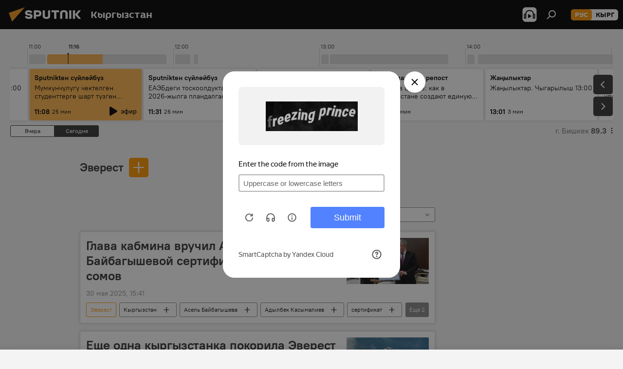

--- FILE ---
content_type: text/html; charset=utf-8
request_url: https://ru.sputnik.kg/geo_EHverest/
body_size: 30485
content:
<!DOCTYPE html><html lang="ru" data-lang="rus" data-charset="" dir="ltr"><head prefix="og: http://ogp.me/ns# fb: http://ogp.me/ns/fb# article: http://ogp.me/ns/article#"><title>Эверест - последние новости сегодня и главные события по теме - Sputnik Кыргызстан</title><meta name="description" content="Читайте последние новости дня по теме Эверест: Глава кабмина вручил Асель Байбагышевой сертификат на 500 тыс сомов, Еще одна кыргызстанка покорила Эверест"><meta name="keywords" content="эверест, эверест новости, эверест новости сегодня"><meta http-equiv="X-UA-Compatible" content="IE=edge,chrome=1"><meta http-equiv="Content-Type" content="text/html; charset=utf-8"><meta name="robots" content="index, follow, max-image-preview:large"><meta name="viewport" content="width=device-width, initial-scale=1.0, maximum-scale=1.0, user-scalable=yes"><meta name="HandheldFriendly" content="true"><meta name="MobileOptimzied" content="width"><meta name="referrer" content="always"><meta name="format-detection" content="telephone=no"><meta name="format-detection" content="address=no"><link rel="alternate" type="application/rss+xml" href="https://ru.sputnik.kg/export/rss2/archive/index.xml"><link rel="canonical" href="https://ru.sputnik.kg/geo_EHverest/"><link rel="preconnect" href="https://sputnik.kg/images/"><link rel="dns-prefetch" href="https://sputnik.kg/images/"><link rel="alternate" hreflang="ru" href="https://ru.sputnik.kg/geo_EHverest/"><link rel="alternate" hreflang="x-default" href="https://ru.sputnik.kg/geo_EHverest/"><link rel="apple-touch-icon" sizes="57x57" href="/i/favicon/favicon-57x57.png"><link rel="apple-touch-icon" sizes="60x60" href="/i/favicon/favicon-60x60.png"><link rel="apple-touch-icon" sizes="72x72" href="/i/favicon/favicon-72x72.png"><link rel="apple-touch-icon" sizes="76x76" href="/i/favicon/favicon-76x76.png"><link rel="apple-touch-icon" sizes="114x114" href="/i/favicon/favicon-114x114.png"><link rel="apple-touch-icon" sizes="120x120" href="/i/favicon/favicon-120x120.png"><link rel="apple-touch-icon" sizes="144x144" href="/i/favicon/favicon-144x144.png"><link rel="apple-touch-icon" sizes="152x152" href="/i/favicon/favicon-152x152.png"><link rel="apple-touch-icon" sizes="180x180" href="/i/favicon/favicon-180x180.png"><link rel="icon" type="image/png" sizes="192x192" href="/i/favicon/favicon-192x192.png"><link rel="icon" type="image/png" sizes="32x32" href="/i/favicon/favicon-32x32.png"><link rel="icon" type="image/png" sizes="96x96" href="/i/favicon/favicon-96x96.png"><link rel="icon" type="image/png" sizes="16x16" href="/i/favicon/favicon-16x16.png"><link rel="manifest" href="/project_data/manifest.json?4"><meta name="msapplication-TileColor" content="#F4F4F4"><meta name="msapplication-TileImage" content="/i/favicon/favicon-144x144.png"><meta name="theme-color" content="#F4F4F4"><link rel="shortcut icon" href="/i/favicon/favicon.ico"><meta property="fb:app_id" content="565979577238890"><meta property="fb:pages" content="1525935777665217"><meta name="analytics:lang" content="rus"><meta name="analytics:title" content="Эверест - последние новости сегодня и главные события по теме - Sputnik Кыргызстан"><meta name="analytics:keyw" content="geo_EHverest, geo_EHverest"><meta name="analytics:rubric" content=""><meta name="analytics:tags" content="Эверест, Эверест"><meta name="analytics:site_domain" content="ru.sputnik.kg"><meta property="og:url" content="https://ru.sputnik.kg/geo_EHverest/"><meta property="og:title" content="Эверест - последние новости по теме"><meta property="og:description" content="Последние новости по теме Эверест: Глава кабмина вручил Асель Байбагышевой сертификат на 500 тыс сомов,Еще одна кыргызстанка покорила Эверест"><meta property="og:type" content="website"><meta property="og:site_name" content="Sputnik Кыргызстан"><meta property="og:locale" content="ru_KG"><meta property="og:image" content="/i/logo/logo-social.png"><meta property="og:image:width" content="2072"><meta name="relap-image" content="/i/logo/logo-social.png"><meta name="twitter:card" content="summary_large_image"><meta name="twitter:image" content="/i/logo/logo-social.png"><meta property="fb:pages" content="1525935777665217"><link rel="preload" as="style" onload="this.onload=null;this.rel='stylesheet'" type="text/css" href="/css/libs/fonts.min.css?911eb65935"><link rel="stylesheet" type="text/css" href="/css/common.min.css?9149894256"><link rel="stylesheet" type="text/css" href="/css/radioschedule.min.css?975ce1b4d"><link rel="stylesheet" type="text/css" href="/css/rubric.min.css?99e3d9001"><script src="/min/js/dist/head.js?9c9052ef3"></script><script data-iub-purposes="1">var _paq = _paq || []; (function() {var stackDomain = window.location.hostname.split('.').reverse();var domain = stackDomain[1] + '.' + stackDomain[0];_paq.push(['setCDNMask', new RegExp('cdn(\\w+).img.'+domain)]); _paq.push(['setSiteId', 'sputnik_kg']); _paq.push(['trackPageView']); _paq.push(['enableLinkTracking']); var d=document, g=d.createElement('script'), s=d.getElementsByTagName('script')[0]; g.type='text/javascript'; g.defer=true; g.async=true; g.src='//a.sputniknews.com/js/sputnik.js'; s.parentNode.insertBefore(g,s); } )();</script><script type="text/javascript" src="/min/js/libs/banners/adfx.loader.bind.js?98d724fe2"></script><script>
                (window.yaContextCb = window.yaContextCb || []).push(() => {
                    replaceOriginalAdFoxMethods();
                    window.Ya.adfoxCode.hbCallbacks = window.Ya.adfoxCode.hbCallbacks || [];
                })
            </script><!--В <head> сайта один раз добавьте код загрузчика-->
<script>window.yaContextCb = window.yaContextCb || []</script>
<script src="https://yandex.ru/ads/system/context.js" async></script></head><body id="body" data-ab="a" data-emoji="0" class="site_kg m-page-tag " data-tag="geo_EHverest"><div class="schema_org" itemscope="itemscope" itemtype="https://schema.org/WebSite"><meta itemprop="name" content="Sputnik Кыргызстан"><meta itemprop="alternateName" content="Sputnik Кыргызстан"><meta itemprop="description" content="Свежие события и последние новости Кыргызстана. Фото и видео с места событий, темы дня, происшествия, аналитика."><a itemprop="url" href="https://ru.sputnik.kg" title="Sputnik Кыргызстан"> </a><meta itemprop="image" content="https://ru.sputnik.kg/i/logo/logo.png"></div><div class="schema_org" itemscope="itemscope" itemtype="http://schema.org/WebPage"><a itemprop="url" href="https://ru.sputnik.kg/geo_EHverest/" title="Эверест - последние новости сегодня и главные события по теме - Sputnik Кыргызстан"> </a><meta itemprop="mainEntityOfPage" content="https://ru.sputnik.kg/geo_EHverest/"><meta itemprop="name" content="Эверест - последние новости сегодня и главные события по теме - Sputnik Кыргызстан"><meta itemprop="headline" content="Эверест - последние новости сегодня и главные события по теме - Sputnik Кыргызстан"><meta itemprop="description" content="Читайте последние новости дня по теме Эверест: Глава кабмина вручил Асель Байбагышевой сертификат на 500 тыс сомов, Еще одна кыргызстанка покорила Эверест"><meta itemprop="genre" content="Новости"><meta itemprop="keywords" content="эверест, эверест новости, эверест новости сегодня"></div><ul class="schema_org" itemscope="itemscope" itemtype="http://schema.org/BreadcrumbList"><li itemprop="itemListElement" itemscope="itemscope" itemtype="http://schema.org/ListItem"><meta itemprop="name" content="Sputnik Кыргызстан"><meta itemprop="position" content="1"><meta itemprop="item" content="https://ru.sputnik.kg"><a itemprop="url" href="https://ru.sputnik.kg" title="Sputnik Кыргызстан"> </a></li><li itemprop="itemListElement" itemscope="itemscope" itemtype="http://schema.org/ListItem"><meta itemprop="name" content="Эверест"><meta itemprop="position" content="2"><meta itemprop="item" content="https://ru.sputnik.kg/geo_EHverest/"><a itemprop="url" href="https://ru.sputnik.kg/geo_EHverest/" title="Эверест"> </a></li></ul><div class="page" id="page"><div id="alerts"><script type="text/template" id="alertAfterRegisterTemplate">
                    
                        <div class="auth-alert m-hidden" id="alertAfterRegister">
                            <div class="auth-alert__text">
                                <%- data.success_title %> <br />
                                <%- data.success_email_1 %>
                                <span class="m-email"></span>
                                <%- data.success_email_2 %>
                            </div>
                            <div class="auth-alert__btn">
                                <button class="form__btn m-min m-black confirmEmail">
                                    <%- data.send %>
                                </button>
                            </div>
                        </div>
                    
                </script><script type="text/template" id="alertAfterRegisterNotifyTemplate">
                    
                        <div class="auth-alert" id="alertAfterRegisterNotify">
                            <div class="auth-alert__text">
                                <%- data.golink_1 %>
                                <span class="m-email">
                                    <%- user.mail %>
                                </span>
                                <%- data.golink_2 %>
                            </div>
                            <% if (user.registerConfirmCount <= 2 ) {%>
                                <div class="auth-alert__btn">
                                    <button class="form__btn m-min m-black confirmEmail">
                                        <%- data.send %>
                                    </button>
                                </div>
                            <% } %>
                        </div>
                    
                </script></div><div class="anchor" id="anchor"><div class="header " id="header"><div class="m-relative"><div class="container m-header"><div class="header__wrap"><div class="header__name"><div class="header__logo"><a href="/" title="Sputnik Кыргызстан"><svg xmlns="http://www.w3.org/2000/svg" width="176" height="44" viewBox="0 0 176 44" fill="none"><path class="chunk_1" fill-rule="evenodd" clip-rule="evenodd" d="M45.8073 18.3817C45.8073 19.5397 47.1661 19.8409 49.3281 20.0417C54.1074 20.4946 56.8251 21.9539 56.8461 25.3743C56.8461 28.7457 54.2802 30.9568 48.9989 30.9568C44.773 30.9568 42.1067 29.1496 41 26.5814L44.4695 24.5688C45.3754 25.9277 46.5334 27.0343 49.4005 27.0343C51.3127 27.0343 52.319 26.4296 52.319 25.5751C52.319 24.5665 51.6139 24.2163 48.3942 23.866C43.7037 23.3617 41.3899 22.0029 41.3899 18.5824C41.3899 15.9675 43.3511 13 48.9359 13C52.9611 13 55.6274 14.8095 56.4305 17.1746L53.1105 19.1358C53.0877 19.1012 53.0646 19.0657 53.041 19.0295C52.4828 18.1733 51.6672 16.9224 48.6744 16.9224C46.914 16.9224 45.8073 17.4758 45.8073 18.3817ZM67.4834 13.3526H59.5918V30.707H64.0279V26.0794H67.4484C72.1179 26.0794 75.0948 24.319 75.0948 19.6401C75.0854 15.3138 72.6199 13.3526 67.4834 13.3526ZM67.4834 22.206H64.0186V17.226H67.4834C69.8975 17.226 70.654 18.0291 70.654 19.6891C70.6587 21.6527 69.6524 22.206 67.4834 22.206ZM88.6994 24.7206C88.6994 26.2289 87.4924 27.0857 85.3794 27.0857C83.3178 27.0857 82.1597 26.2289 82.1597 24.7206V13.3526H77.7236V25.0264C77.7236 28.6477 80.7425 30.9615 85.4704 30.9615C89.9999 30.9615 93.1168 28.8601 93.1168 25.0264V13.3526H88.6808L88.6994 24.7206ZM136.583 13.3526H132.159V30.7023H136.583V13.3526ZM156.097 13.3526L149.215 21.9235L156.45 30.707H151.066L144.276 22.4559V30.707H139.85V13.3526H144.276V21.8021L151.066 13.3526H156.097ZM95.6874 17.226H101.221V30.707H105.648V17.226H111.181V13.3526H95.6874V17.226ZM113.49 18.7342C113.49 15.2134 116.458 13 121.085 13C125.715 13 128.888 15.0616 128.902 18.7342V30.707H124.466V18.935C124.466 17.6789 123.259 16.8734 121.146 16.8734C119.094 16.8734 117.926 17.6789 117.926 18.935V30.707H113.49V18.7342Z" fill="white"></path><path class="chunk_2" d="M41 7L14.8979 36.5862L8 18.431L41 7Z" fill="#F8961D"></path></svg></a></div><div class="header__project"><span class="header__project-title">Кыргызстан</span></div></div><div class="header__controls" data-nosnippet=""><div class="share m-header" data-id="" data-url="https://ru.sputnik.kg" data-title=""></div><div class="header__menu"><span class="header__menu-item header__menu-item-radioButton" id="radioButton" data-stream="https://nfw.sputniknews.com/flv/audio.aspx?ID=34872596&amp;type=mp3&amp;sputnik_kg=1"><svg class="svg-icon"><use xmlns:xlink="http://www.w3.org/1999/xlink" xlink:href="/i/sprites/package/inline.svg?63#radio2"></use></svg></span><span class="header__menu-item" data-modal-open="search"><svg class="svg-icon"><use xmlns:xlink="http://www.w3.org/1999/xlink" xlink:href="/i/sprites/package/inline.svg?63#search"></use></svg></span></div><div class="switcher m-double"><div class="switcher__label"><span class="switcher__title">рус</span><span class="switcher__icon"><svg class="svg-icon"><use xmlns:xlink="http://www.w3.org/1999/xlink" xlink:href="/i/sprites/package/inline.svg?63#arrowDown"></use></svg></span></div><div class="switcher__dropdown"><div translate="no" class="notranslate"><div class="switcher__list"><a href="https://ru.sputnik.kg/" class="switcher__link m-selected"><span class="switcher__project">Sputnik Кыргызстан</span><span class="switcher__abbr" data-abbr="рус">рус</span><i class="switcher__accept"><svg class="svg-icon"><use xmlns:xlink="http://www.w3.org/1999/xlink" xlink:href="/i/sprites/package/inline.svg?63#ok"></use></svg></i></a><a href="https://sputnik.kg/" class="switcher__link"><span class="switcher__project">Sputnik Кыргызстан</span><span class="switcher__abbr" data-abbr="кырг">кырг</span></a></div></div></div></div></div></div></div></div></div></div><script>var GLOBAL = GLOBAL || {}; GLOBAL.translate = {}; GLOBAL.rtl = 0; GLOBAL.lang = "rus"; GLOBAL.design = "kg"; GLOBAL.charset = ""; GLOBAL.project = "sputnik_kg"; GLOBAL.htmlCache = 1; GLOBAL.translate.search = {}; GLOBAL.translate.search.notFound = "Ничего не найдено"; GLOBAL.translate.search.stringLenght = "Введите больше букв для поиска"; GLOBAL.www = "https://ru.sputnik.kg"; GLOBAL.seo = {}; GLOBAL.seo.title = ""; GLOBAL.seo.keywords = ""; GLOBAL.seo.description = ""; GLOBAL.sock = {}; GLOBAL.sock.server = "https://cm.sputnik.kg/chat"; GLOBAL.sock.lang = "rus"; GLOBAL.sock.project = "sputnik_kg"; GLOBAL.social = {}; GLOBAL.social.fbID = "565979577238890"; GLOBAL.share = [ { name: 'telegram', mobile: false },{ name: 'whatsapp', mobile: false },{ name: 'odnoklassniki', mobile: false },{ name: 'twitter', mobile: false },{ name: 'messenger', mobile: true } ]; GLOBAL.csrf_token = ''; GLOBAL.search = {}; GLOBAL.auth = {}; GLOBAL.auth.status = 'error'; GLOBAL.auth.provider = ''; GLOBAL.auth.twitter = '/id/twitter/request/'; GLOBAL.auth.facebook = '/id/facebook/request/'; GLOBAL.auth.vkontakte = '/id/vkontakte/request/'; GLOBAL.auth.google = '/id/google/request/'; GLOBAL.auth.ok = '/id/ok/request/'; GLOBAL.auth.apple = '/id/apple/request/'; GLOBAL.auth.moderator = ''; GLOBAL.user = {}; GLOBAL.user.id = ""; GLOBAL.user.emailActive = ""; GLOBAL.user.registerConfirmCount = 0; GLOBAL.chat = GLOBAL.chat || {}; GLOBAL.chat.show = !!1; GLOBAL.locale = {"convertDate":{"yesterday":"\u0432\u0447\u0435\u0440\u0430","hours":{"nominative":"%{s} \u043c\u0438\u043d\u0443\u0442\u0443 \u043d\u0430\u0437\u0430\u0434","genitive":"%{s} \u043c\u0438\u043d\u0443\u0442\u044b \u043d\u0430\u0437\u0430\u0434"},"minutes":{"nominative":"%{s} \u0447\u0430\u0441 \u043d\u0430\u0437\u0430\u0434","genitive":"%{s} \u0447\u0430\u0441\u0430 \u043d\u0430\u0437\u0430\u0434"}},"js_templates":{"unread":"\u041d\u0435\u043f\u0440\u043e\u0447\u0438\u0442\u0430\u043d\u043d\u044b\u0435","you":"\u0412\u044b","author":"\u0430\u0432\u0442\u043e\u0440","report":"\u041f\u043e\u0436\u0430\u043b\u043e\u0432\u0430\u0442\u044c\u0441\u044f","reply":"\u041e\u0442\u0432\u0435\u0442\u0438\u0442\u044c","block":"\u0417\u0430\u0431\u043b\u043e\u043a\u0438\u0440\u043e\u0432\u0430\u0442\u044c","remove":"\u0423\u0434\u0430\u043b\u0438\u0442\u044c","closeall":"\u0417\u0430\u043a\u0440\u044b\u0442\u044c \u0432\u0441\u0435","notifications":"Notificaciones","disable_twelve":"\u041e\u0442\u043a\u043b\u044e\u0447\u0438\u0442\u044c \u043d\u0430 12 \u0447\u0430\u0441\u043e\u0432","new_message":"\u041d\u043e\u0432\u043e\u0435 \u0441\u043e\u043e\u0431\u0449\u0435\u043d\u0438\u0435 \u043e\u0442sputniknews.ru","acc_block":"\u0412\u0430\u0448 \u0430\u043a\u043a\u0430\u0443\u043d\u0442 \u0437\u0430\u0431\u043b\u043e\u043a\u0438\u0440\u043e\u0432\u0430\u043d \u0430\u0434\u043c\u0438\u043d\u0438\u0441\u0442\u0440\u0430\u0442\u043e\u0440\u043e\u043c \u0441\u0430\u0439\u0442\u0430","acc_unblock":"\u0412\u0430\u0448 \u0430\u043a\u043a\u0430\u0443\u043d\u0442 \u0440\u0430\u0437\u0431\u043b\u043e\u043a\u0438\u0440\u043e\u0432\u0430\u043d \u0430\u0434\u043c\u0438\u043d\u0438\u0441\u0442\u0440\u0430\u0442\u043e\u0440\u043e\u043c \u0441\u0430\u0439\u0442\u0430","you_subscribe_1":"\u0412\u044b \u043f\u043e\u0434\u043f\u0438\u0441\u0430\u043d\u044b \u043d\u0430 \u0442\u0435\u043c\u0443 ","you_subscribe_2":"\u0423\u043f\u0440\u0430\u0432\u043b\u044f\u0442\u044c \u0441\u0432\u043e\u0438\u043c\u0438 \u043f\u043e\u0434\u043f\u0438\u0441\u043a\u0430\u043c\u0438 \u0432\u044b \u043c\u043e\u0436\u0435\u0442\u0435 \u0432 \u043b\u0438\u0447\u043d\u043e\u043c \u043a\u0430\u0431\u0438\u043d\u0435\u0442\u0435","you_received_warning_1":"\u0412\u044b \u043f\u043e\u043b\u0443\u0447\u0438\u043b\u0438 ","you_received_warning_2":" \u043f\u0440\u0435\u0434\u0443\u043f\u0440\u0435\u0436\u0434\u0435\u043d\u0438\u0435. \u0423\u0432\u0430\u0436\u0430\u0439\u0442\u0435 \u0434\u0440\u0443\u0433\u0438\u0445 \u0443\u0447\u0430\u0441\u0442\u043d\u0438\u043a\u043e\u0432 \u0438 \u043d\u0435 \u043d\u0430\u0440\u0443\u0448\u0430\u0439\u0442\u0435 \u043f\u0440\u0430\u0432\u0438\u043b\u0430 \u043a\u043e\u043c\u043c\u0435\u043d\u0442\u0438\u0440\u043e\u0432\u0430\u043d\u0438\u044f. \u041f\u043e\u0441\u043b\u0435 \u0442\u0440\u0435\u0442\u044c\u0435\u0433\u043e \u043d\u0430\u0440\u0443\u0448\u0435\u043d\u0438\u044f \u0432\u044b \u0431\u0443\u0434\u0435\u0442\u0435 \u0437\u0430\u0431\u043b\u043e\u043a\u0438\u0440\u043e\u0432\u0430\u043d\u044b \u043d\u0430 12 \u0447\u0430\u0441\u043e\u0432.","block_time":"\u0421\u0440\u043e\u043a \u0431\u043b\u043e\u043a\u0438\u0440\u043e\u0432\u043a\u0438: ","hours":" \u0447\u0430\u0441\u043e\u0432","forever":"\u043d\u0430\u0432\u0441\u0435\u0433\u0434\u0430","feedback":"\u0421\u0432\u044f\u0437\u0430\u0442\u044c\u0441\u044f","my_subscriptions":"\u041c\u043e\u0438 \u043f\u043e\u0434\u043f\u0438\u0441\u043a\u0438","rules":"\u041f\u0440\u0430\u0432\u0438\u043b\u0430 \u043a\u043e\u043c\u043c\u0435\u043d\u0442\u0438\u0440\u043e\u0432\u0430\u043d\u0438\u044f \u043c\u0430\u0442\u0435\u0440\u0438\u0430\u043b\u043e\u0432","chat":"\u0427\u0430\u0442: ","chat_new_messages":"\u041d\u043e\u0432\u044b\u0435 \u0441\u043e\u043e\u0431\u0449\u0435\u043d\u0438\u044f \u0432 \u0447\u0430\u0442\u0435","chat_moder_remove_1":"\u0412\u0430\u0448\u0435 \u0441\u043e\u043e\u0431\u0449\u0435\u043d\u0438\u0435 ","chat_moder_remove_2":" \u0431\u044b\u043b\u043e \u0443\u0434\u0430\u043b\u0435\u043d\u043e \u0430\u0434\u043c\u0438\u043d\u0438\u0441\u0442\u0440\u0430\u0442\u043e\u0440\u043e\u043c","chat_close_time_1":"\u0412 \u0447\u0430\u0442\u0435 \u043d\u0438\u043a\u0442\u043e \u043d\u0435 \u043f\u0438\u0441\u0430\u043b \u0431\u043e\u043b\u044c\u0448\u0435 12 \u0447\u0430\u0441\u043e\u0432, \u043e\u043d \u0437\u0430\u043a\u0440\u043e\u0435\u0442\u0441\u044f \u0447\u0435\u0440\u0435\u0437 ","chat_close_time_2":" \u0447\u0430\u0441\u043e\u0432","chat_new_emoji_1":"\u041d\u043e\u0432\u044b\u0435 \u0440\u0435\u0430\u043a\u0446\u0438\u0438 ","chat_new_emoji_2":" \u0432\u0430\u0448\u0435\u043c\u0443 \u0441\u043e\u043e\u0431\u0449\u0435\u043d\u0438\u044e ","chat_message_reply_1":"\u041d\u0430 \u0432\u0430\u0448 \u043a\u043e\u043c\u043c\u0435\u043d\u0442\u0430\u0440\u0438\u0439 ","chat_message_reply_2":" \u043e\u0442\u0432\u0435\u0442\u0438\u043b \u043f\u043e\u043b\u044c\u0437\u043e\u0432\u0430\u0442\u0435\u043b\u044c ","chat_verify_message":"\n \u0421\u043f\u0430\u0441\u0438\u0431\u043e! \u0412\u0430\u0448\u0435 \u0441\u043e\u043e\u0431\u0449\u0435\u043d\u0438\u0435 \u0431\u0443\u0434\u0435\u0442 \u043e\u043f\u0443\u0431\u043b\u0438\u043a\u043e\u0432\u0430\u043d\u043e \u043f\u043e\u0441\u043b\u0435 \u043f\u0440\u043e\u0432\u0435\u0440\u043a\u0438 \u043c\u043e\u0434\u0435\u0440\u0430\u0442\u043e\u0440\u0430\u043c\u0438 \u0441\u0430\u0439\u0442\u0430.\n ","emoji_1":"\u041d\u0440\u0430\u0432\u0438\u0442\u0441\u044f","emoji_2":"\u0425\u0430-\u0425\u0430","emoji_3":"\u0423\u0434\u0438\u0432\u0438\u0442\u0435\u043b\u044c\u043d\u043e","emoji_4":"\u0413\u0440\u0443\u0441\u0442\u043d\u043e","emoji_5":"\u0412\u043e\u0437\u043c\u0443\u0442\u0438\u0442\u0435\u043b\u044c\u043d\u043e","emoji_6":"\u041d\u0435 \u043d\u0440\u0430\u0432\u0438\u0442\u0441\u044f","site_subscribe_podcast":{"success":"\u0421\u043f\u0430\u0441\u0438\u0431\u043e, \u0432\u044b \u043f\u043e\u0434\u043f\u0438\u0441\u0430\u043d\u044b \u043d\u0430 \u0440\u0430\u0441\u0441\u044b\u043b\u043a\u0443! \u041d\u0430\u0441\u0442\u0440\u043e\u0438\u0442\u044c \u0438\u043b\u0438 \u043e\u0442\u043c\u0435\u043d\u0438\u0442\u044c \u043f\u043e\u0434\u043f\u0438\u0441\u043a\u0443 \u043c\u043e\u0436\u043d\u043e \u0432 \u043b\u0438\u0447\u043d\u043e\u043c \u043a\u0430\u0431\u0438\u043d\u0435\u0442\u0435","subscribed":"\u0412\u044b \u0443\u0436\u0435 \u043f\u043e\u0434\u043f\u0438\u0441\u0430\u043d\u044b \u043d\u0430 \u044d\u0442\u0443 \u0440\u0430\u0441\u0441\u044b\u043b\u043a\u0443","error":"\u041f\u0440\u043e\u0438\u0437\u043e\u0448\u043b\u0430 \u043d\u0435\u043f\u0440\u0435\u0434\u0432\u0438\u0434\u0435\u043d\u043d\u0430\u044f \u043e\u0448\u0438\u0431\u043a\u0430. \u041f\u043e\u0436\u0430\u043b\u0443\u0439\u0441\u0442\u0430, \u043f\u043e\u0432\u0442\u043e\u0440\u0438\u0442\u0435 \u043f\u043e\u043f\u044b\u0442\u043a\u0443 \u043f\u043e\u0437\u0436\u0435"},"radioschedule":{"live":"\u044d\u0444\u0438\u0440","minute":" \u043c\u0438\u043d"}},"smartcaptcha":{"site_key":"ysc1_Zf0zfLRI3tRHYHJpbX6EjjBcG1AhG9LV0dmZQfJu8ba04c1b"}}; GLOBAL = {...GLOBAL, ...{"subscribe":{"email":"\u0412\u0432\u0435\u0434\u0438\u0442\u0435 e-mail","button":"\u041f\u043e\u0434\u043f\u0438\u0441\u0430\u0442\u044c\u0441\u044f","send":"\u0421\u043f\u0430\u0441\u0438\u0431\u043e, \u0432\u0430\u043c \u043e\u0442\u043f\u0440\u0430\u0432\u043b\u0435\u043d\u043e \u043f\u0438\u0441\u044c\u043c\u043e \u0441\u043e \u0441\u0441\u044b\u043b\u043a\u043e\u0439 \u0434\u043b\u044f \u043f\u043e\u0434\u0442\u0432\u0435\u0440\u0436\u0434\u0435\u043d\u0438\u044f \u043f\u043e\u0434\u043f\u0438\u0441\u043a\u0438","subscribe":"\u0421\u043f\u0430\u0441\u0438\u0431\u043e, \u0432\u044b \u043f\u043e\u0434\u043f\u0438\u0441\u0430\u043d\u044b \u043d\u0430 \u0440\u0430\u0441\u0441\u044b\u043b\u043a\u0443! \u041d\u0430\u0441\u0442\u0440\u043e\u0438\u0442\u044c \u0438\u043b\u0438 \u043e\u0442\u043c\u0435\u043d\u0438\u0442\u044c \u043f\u043e\u0434\u043f\u0438\u0441\u043a\u0443 \u043c\u043e\u0436\u043d\u043e \u0432 \u043b\u0438\u0447\u043d\u043e\u043c \u043a\u0430\u0431\u0438\u043d\u0435\u0442\u0435","confirm":"\u0412\u044b \u0443\u0436\u0435 \u043f\u043e\u0434\u043f\u0438\u0441\u0430\u043d\u044b \u043d\u0430 \u044d\u0442\u0443 \u0440\u0430\u0441\u0441\u044b\u043b\u043a\u0443","registration":{"@attributes":{"button":"\u0417\u0430\u0440\u0435\u0433\u0438\u0441\u0442\u0440\u0438\u0440\u043e\u0432\u0430\u0442\u044c\u0441\u044f"}},"social":{"@attributes":{"count":"11"},"comment":[{},{},{},{},{},{},{},{},{},{},{}]}}}}; GLOBAL.js = {}; GLOBAL.js.videoplayer = "/min/js/dist/videoplayer.js?9651130d6"; GLOBAL.userpic = "/userpic/"; GLOBAL.gmt = ""; GLOBAL.tz = "+0600"; GLOBAL.projectList = [ { title: 'Международный', country: [ { title: 'Английский', url: 'https://sputnikglobe.com', flag: 'flags-INT', lang: 'International', lang2: 'English' }, ] }, { title: 'Ближний Восток', country: [ { title: 'Арабский', url: 'https://sarabic.ae/', flag: 'flags-INT', lang: 'Sputnik عربي', lang2: 'Arabic' }, { title: 'Турецкий', url: 'https://anlatilaninotesi.com.tr/', flag: 'flags-TUR', lang: 'Türkiye', lang2: 'Türkçe' }, { title: 'Фарси', url: 'https://spnfa.ir/', flag: 'flags-INT', lang: 'Sputnik ایران', lang2: 'Persian' }, { title: 'Дари', url: 'https://sputnik.af/', flag: 'flags-INT', lang: 'Sputnik افغانستان', lang2: 'Dari' }, ] }, { title: 'Латинская Америка', country: [ { title: 'Испанский', url: 'https://noticiaslatam.lat/', flag: 'flags-INT', lang: 'Mundo', lang2: 'Español' }, { title: 'Португальский', url: 'https://noticiabrasil.net.br/', flag: 'flags-BRA', lang: 'Brasil', lang2: 'Português' }, ] }, { title: 'Южная Азия', country: [ { title: 'Хинди', url: 'https://hindi.sputniknews.in', flag: 'flags-IND', lang: 'भारत', lang2: 'हिंदी' }, { title: 'Английский', url: 'https://sputniknews.in', flag: 'flags-IND', lang: 'India', lang2: 'English' }, ] }, { title: 'Восточная и Юго-Восточная Азия', country: [ { title: 'Вьетнамский', url: 'https://kevesko.vn/', flag: 'flags-VNM', lang: 'Việt Nam', lang2: 'Tiếng Việt' }, { title: 'Японский', url: 'https://sputniknews.jp/', flag: 'flags-JPN', lang: '日本', lang2: '日本語' }, { title: 'Китайский', url: 'https://sputniknews.cn/', flag: 'flags-CHN', lang: '中国', lang2: '中文' }, ] }, { title: 'Центральная Азия', country: [ { title: 'Казахский', url: 'https://sputnik.kz/', flag: 'flags-KAZ', lang: 'Қазақстан', lang2: 'Қазақ тілі' }, { title: 'Киргизский', url: 'https://sputnik.kg/', flag: 'flags-KGZ', lang: 'Кыргызстан', lang2: 'Кыргызча' }, { title: 'Узбекский', url: 'https://oz.sputniknews.uz/', flag: 'flags-UZB', lang: 'Oʻzbekiston', lang2: 'Ўзбекча' }, { title: 'Таджикский', url: 'https://sputnik.tj/', flag: 'flags-TJK', lang: 'Тоҷикистон', lang2: 'Тоҷикӣ' }, ] }, { title: 'Африка', country: [ { title: 'Французский', url: 'https://fr.sputniknews.africa/', flag: 'flags-INT', lang: 'Afrique', lang2: 'Français' }, { title: 'Английский', url: 'https://en.sputniknews.africa', flag: 'flags-INT', lang: 'Africa', lang2: 'English' }, ] }, { title: 'Закавказье', country: [ { title: 'Армянский', url: 'https://arm.sputniknews.ru/', flag: 'flags-ARM', lang: 'Արմենիա', lang2: 'Հայերեն' }, { title: 'Абхазский', url: 'https://sputnik-abkhazia.info/', flag: 'flags-ABH', lang: 'Аҧсны', lang2: 'Аҧсышәала' }, { title: 'Осетинский', url: 'https://sputnik-ossetia.com/', flag: 'flags-OST', lang: 'Хуссар Ирыстон', lang2: 'Иронау' }, { title: 'Грузинский', url: 'https://sputnik-georgia.com/', flag: 'flags-GEO', lang: 'საქართველო', lang2: 'ქართული' }, { title: 'Азербайджанский', url: 'https://sputnik.az/', flag: 'flags-AZE', lang: 'Azərbaycan', lang2: 'Аzərbaycanca' }, ] }, { title: 'Европа', country: [ { title: 'Сербский', url: 'https://sputnikportal.rs/', flag: 'flags-SRB', lang: 'Србиjа', lang2: 'Српски' }, { title: 'Русский', url: 'https://lv.sputniknews.ru/', flag: 'flags-LVA', lang: 'Latvija', lang2: 'Русский' }, { title: 'Русский', url: 'https://lt.sputniknews.ru/', flag: 'flags-LTU', lang: 'Lietuva', lang2: 'Русский' }, { title: 'Молдавский', url: 'https://md.sputniknews.com/', flag: 'flags-MDA', lang: 'Moldova', lang2: 'Moldovenească' }, { title: 'Белорусский', url: 'https://bel.sputnik.by/', flag: 'flags-BLR', lang: 'Беларусь', lang2: 'Беларускi' } ] }, ];</script><div class="wrapper"><div class="radioschedule"><div class="radioschedule__inner"><div class="radioschedule__time"><div class="radioschedule__time-scroll"><div class="radioschedule__time-list"><div class="radioschedule__time-day"><div class="radioschedule__time-line-item" style="left: 0px;">00:00</div><div class="radioschedule__time-line-item" style="left: 300px;">01:00</div><div class="radioschedule__time-line-item" style="left: 600px;">02:00</div><div class="radioschedule__time-line-item" style="left: 900px;">03:00</div><div class="radioschedule__time-line-item" style="left: 1200px;">04:00</div><div class="radioschedule__time-line-item" style="left: 1500px;">05:00</div><div class="radioschedule__time-line-item" style="left: 1800px;">06:00</div><div class="radioschedule__time-line-item" style="left: 2100px;">07:00</div><div class="radioschedule__time-line-item" style="left: 2400px;">08:00</div><div class="radioschedule__time-line-item" style="left: 2700px;">09:00</div><div class="radioschedule__time-line-item" style="left: 3000px;">10:00</div><div class="radioschedule__time-line-item" style="left: 3300px;">11:00</div><div class="radioschedule__time-line-item" style="left: 3600px;">12:00</div><div class="radioschedule__time-line-item" style="left: 3900px;">13:00</div><div class="radioschedule__time-line-item" style="left: 4200px;">14:00</div><div class="radioschedule__time-line-item" style="left: 4500px;">15:00</div><div class="radioschedule__time-line-item" style="left: 4800px;">16:00</div><div class="radioschedule__time-line-item" style="left: 5100px;">17:00</div><div class="radioschedule__time-line-item" style="left: 5400px;">18:00</div><div class="radioschedule__time-line-item" style="left: 5700px;">19:00</div><div class="radioschedule__time-line-item" style="left: 6000px;">20:00</div><div class="radioschedule__time-line-item" style="left: 6300px;">21:00</div><div class="radioschedule__time-line-item" style="left: 6600px;">22:00</div><div class="radioschedule__time-line-item" style="left: 6900px;">23:00</div><div class="radioschedule__time-list-item" data-pos="8" data-start="1768788000" data-end="1768788300" style="left: 2399.99616666667px; width: 21.0103333333333px"></div><div class="radioschedule__time-list-item" data-pos="8" data-start="1768788300" data-end="1768791600" style="left: 2424.386px; width: 183.48325px"></div><div class="radioschedule__time-list-item" data-pos="9" data-start="1768791600" data-end="1768791900" style="left: 2699.99383333333px; width: 17.8451666666667px"></div><div class="radioschedule__time-list-item" data-pos="9" data-start="1768791900" data-end="1768795260" style="left: 2722.83458333333px; width: 243.586666666667px"></div><div class="radioschedule__time-list-item" data-pos="10" data-start="1768795260" data-end="1768795440" style="left: 3003.30525px; width: 14.5361666666667px"></div><div class="radioschedule__time-list-item" data-pos="10" data-start="1768795440" data-end="1768798860" style="left: 3020.279px; width: 238.63425px"></div><div class="radioschedule__time-list-item" data-pos="11" data-start="1768798860" data-end="1768799100" style="left: 3303.1095px; width: 16.5085833333333px"></div><div class="radioschedule__time-list-item" data-pos="11" data-start="1768799100" data-end="1768800600" style="left: 3323.274px; width: 123.520166666667px"></div><div class="radioschedule__time-list-item" data-pos="11" data-start="1768800600" data-end="1768800840" style="left: 3447.79433333333px; width: 1.245666666666667px"></div><div class="radioschedule__time-list-item" data-pos="11" data-start="1768800840" data-end="1768802460" style="left: 3468.80583333333px; width: 129.708px"></div><div class="radioschedule__time-list-item" data-pos="12" data-start="1768802460" data-end="1768802700" style="left: 3603.58891666667px; width: 16.66475px"></div><div class="radioschedule__time-list-item" data-pos="12" data-start="1768802700" data-end="1768806060" style="left: 3622.95025px; width: 204.004583333333px"></div><div class="radioschedule__time-list-item" data-pos="13" data-start="1768806060" data-end="1768806300" style="left: 3903.509px; width: 16.3843333333333px"></div><div class="radioschedule__time-list-item" data-pos="13" data-start="1768806300" data-end="1768809660" style="left: 3924.22px; width: 252.964583333333px"></div><div class="radioschedule__time-list-item" data-pos="14" data-start="1768809660" data-end="1768809900" style="left: 4203.62666666667px; width: 17.6415833333333px"></div><div class="radioschedule__time-list-item" data-pos="14" data-start="1768809900" data-end="1768813260" style="left: 4227.3515px; width: 190.558083333333px"></div><div class="radioschedule__time-list-item" data-pos="15" data-start="1768813260" data-end="1768813440" style="left: 4503.23158333333px; width: 15.29575px"></div><div class="radioschedule__time-list-item" data-pos="15" data-start="1768813440" data-end="1768816860" style="left: 4521.539px; width: 203.423333333333px"></div><div class="radioschedule__time-list-item" data-pos="16" data-start="1768816860" data-end="1768817040" style="left: 4803.48833333333px; width: 14.51375px"></div><div class="radioschedule__time-list-item" data-pos="16" data-start="1768817040" data-end="1768820460" style="left: 4820.81383333333px; width: 214.475333333333px"></div><div class="radioschedule__time-list-item" data-pos="17" data-start="1768820460" data-end="1768820640" style="left: 5103.55425px; width: 16.2734166666667px"></div><div class="radioschedule__time-list-item" data-pos="17" data-start="1768820640" data-end="1768824060" style="left: 5122.23766666667px; width: 203.53px"></div><div class="radioschedule__time-list-item" data-pos="18" data-start="1768824060" data-end="1768824420" style="left: 5403.52483333333px; width: 27.8339166666667px"></div><div class="radioschedule__time-list-item" data-pos="18" data-start="1768824420" data-end="1768826040" style="left: 5435.59783333333px; width: 134.301166666667px"></div><div class="radioschedule__time-list-item" data-pos="18" data-start="1768826040" data-end="1768827600" style="left: 5572.188px; width: 126.527583333333px"></div><div class="radioschedule__time-list-item" data-pos="19" data-start="1768827600" data-end="1768827900" style="left: 5699.99575px; width: 23.222px"></div><div class="radioschedule__time-list-item" data-pos="19" data-start="1768827900" data-end="1768831200" style="left: 5726.31983333333px; width: 198.758333333333px"></div><div class="radioschedule__time-list-item" data-pos="20" data-start="1768831200" data-end="1768831560" style="left: 5999.9945px; width: 27.53875px"></div><div class="radioschedule__time-list-item" data-pos="20" data-start="1768831560" data-end="1768835040" style="left: 6030.62016666667px; width: 190.558083333333px"></div><div class="radioschedule__time-list-item" data-pos="21" data-start="1768835040" data-end="1768837493" style="left: 6319.69891666667px; width: 203.423333333333px"></div></div><div class="radioschedule__time-day"><div class="radioschedule__time-line-item" style="left: 0px;">00:00</div><div class="radioschedule__time-line-item" style="left: 300px;">01:00</div><div class="radioschedule__time-line-item" style="left: 600px;">02:00</div><div class="radioschedule__time-line-item" style="left: 900px;">03:00</div><div class="radioschedule__time-line-item" style="left: 1200px;">04:00</div><div class="radioschedule__time-line-item" style="left: 1500px;">05:00</div><div class="radioschedule__time-line-item" style="left: 1800px;">06:00</div><div class="radioschedule__time-line-item" style="left: 2100px;">07:00</div><div class="radioschedule__time-line-item" style="left: 2400px;">08:00</div><div class="radioschedule__time-line-item" style="left: 2700px;">09:00</div><div class="radioschedule__time-line-item" style="left: 3000px;">10:00</div><div class="radioschedule__time-line-item" style="left: 3300px;">11:00</div><div class="radioschedule__time-line-item" style="left: 3600px;">12:00</div><div class="radioschedule__time-line-item" style="left: 3900px;">13:00</div><div class="radioschedule__time-line-item" style="left: 4200px;">14:00</div><div class="radioschedule__time-line-item" style="left: 4500px;">15:00</div><div class="radioschedule__time-line-item" style="left: 4800px;">16:00</div><div class="radioschedule__time-line-item" style="left: 5100px;">17:00</div><div class="radioschedule__time-line-item" style="left: 5400px;">18:00</div><div class="radioschedule__time-line-item" style="left: 5700px;">19:00</div><div class="radioschedule__time-line-item" style="left: 6000px;">20:00</div><div class="radioschedule__time-line-item" style="left: 6300px;">21:00</div><div class="radioschedule__time-line-item" style="left: 6600px;">22:00</div><div class="radioschedule__time-line-item" style="left: 6900px;">23:00</div><div class="radioschedule__time-list-item" data-pos="8" data-start="1768874400" data-end="1768874700" style="left: 2399.9935px; width: 19.7934166666667px"></div><div class="radioschedule__time-list-item" data-pos="8" data-start="1768874700" data-end="1768878000" style="left: 2423.18325px; width: 253.641583333333px"></div><div class="radioschedule__time-list-item" data-pos="9" data-start="1768878000" data-end="1768878300" style="left: 2699.992px; width: 20.477px"></div><div class="radioschedule__time-list-item" data-pos="9" data-start="1768878300" data-end="1768881660" style="left: 2725.33258333333px; width: 237.299833333333px"></div><div class="radioschedule__time-list-item" data-pos="10" data-start="1768881660" data-end="1768881960" style="left: 3003.29791666667px; width: 22.29225px"></div><div class="radioschedule__time-list-item" data-pos="10" data-start="1768881960" data-end="1768885260" style="left: 3028.02691666667px; width: 204.224416666667px"></div><div class="radioschedule__time-list-item" data-pos="11" data-start="1768885260" data-end="1768885680" style="left: 3303.31316666667px; width: 33.3613333333333px"></div><div class="radioschedule__time-list-item" data-pos="11" data-start="1768885680" data-end="1768887060" style="left: 3339.52241666667px; width: 126.272916666667px"></div><div class="radioschedule__time-list-item" data-pos="11" data-start="1768887060" data-end="1768888860" style="left: 3454.03383333333px; width: 131.334083333333px"></div><div class="radioschedule__time-list-item" data-pos="12" data-start="1768888860" data-end="1768889280" style="left: 3603.311px; width: 30.5133333333333px"></div><div class="radioschedule__time-list-item" data-pos="12" data-start="1768889280" data-end="1768892460" style="left: 3640.68541666667px; width: 9.631833333333333px"></div><div class="radioschedule__time-list-item" data-pos="13" data-start="1768892460" data-end="1768892640" style="left: 3903.31316666667px; width: 15.0783333333333px"></div><div class="radioschedule__time-list-item" data-pos="13" data-start="1768892640" data-end="1768896060" style="left: 3920.8315px; width: 243.586666666667px"></div><div class="radioschedule__time-list-item" data-pos="14" data-start="1768896060" data-end="1768896300" style="left: 4203.311px; width: 15.1650833333333px"></div><div class="radioschedule__time-list-item" data-pos="14" data-start="1768896300" data-end="1768899840" style="left: 4224.54675px; width: 299.039416666667px"></div><div class="radioschedule__time-list-item" data-pos="15" data-start="1768899840" data-end="1768903260" style="left: 4521.39975px; width: 239.862px"></div><div class="radioschedule__time-list-item" data-pos="16" data-start="1768903260" data-end="1768906860" style="left: 4803.311px; width: 15.074px"></div><div class="radioschedule__time-list-item" data-pos="17" data-start="1768906860" data-end="1768907040" style="left: 5103.31316666667px; width: 15.1101666666667px"></div><div class="radioschedule__time-list-item" data-pos="17" data-start="1768907040" data-end="1768910460" style="left: 5120.83625px; width: 258.178166666667px"></div><div class="radioschedule__time-list-item" data-pos="18" data-start="1768910460" data-end="1768910820" style="left: 5403.311px; width: 25.4089166666667px"></div><div class="radioschedule__time-list-item" data-pos="18" data-start="1768910820" data-end="1768914060" style="left: 5432.95933333333px; width: 149.524333333333px"></div><div class="radioschedule__time-list-item" data-pos="19" data-start="1768914060" data-end="1768914360" style="left: 5703.31316666667px; width: 25.44325px"></div><div class="radioschedule__time-list-item" data-pos="19" data-start="1768914360" data-end="1768917660" style="left: 5731.206px; width: 211.153416666667px"></div><div class="radioschedule__time-list-item" data-pos="20" data-start="1768917660" data-end="1768921260" style="left: 6003.311px; width: 25.3886666666667px"></div><div class="radioschedule__time-list-item" data-pos="21" data-start="1768921260" data-end="1768921440" style="left: 6303.31316666667px; width: 15.0676666666667px"></div><div class="radioschedule__time-list-item" data-pos="21" data-start="1768921440" data-end="1768924330" style="left: 6320.81775px; width: 239.862px"></div></div></div></div></div><div class="radioschedule__list"><div class="radioschedule__list-scroll"><div class="radioschedule__list-inner"><div class="radioschedule__item" data-day="1" data-start="1768788000"><div class="radioschedule__item-category">Ежедневные новости</div><div class="radioschedule__item-title"><a href="/20260119/1099208139.html">Ежедневные новости. Выпуск 08:00</a></div><div class="radioschedule__item-time"><span>08:00</span><div class="radioschedule__item-duration">4 мин</div></div><div class="radioschedule__item-player"><div class="radioschedule__player" data-media="https://nfw.ria.ru/flv/file.aspx?type=mp3hi&amp;ID=45217785"><span><svg class="svg-icon"><use xmlns:xlink="http://www.w3.org/1999/xlink" xlink:href="/i/sprites/package/inline.svg?63#play_filled"></use></svg></span><span><svg class="svg-icon"><use xmlns:xlink="http://www.w3.org/1999/xlink" xlink:href="/i/sprites/package/inline.svg?63#pause_small"></use></svg></span></div></div></div><div class="radioschedule__item" data-day="1" data-start="1768788300"><div class="radioschedule__item-category">Будь в курсе</div><div class="radioschedule__item-title"><a href="/20260119/1099208417.html">"Манты за 700 сомов". Отмена процентов за обслуживание в кафе спровоцировала рост цен</a></div><div class="radioschedule__item-time"><span>08:05</span><div class="radioschedule__item-duration">37 мин</div></div><div class="radioschedule__item-player"><div class="radioschedule__player" data-media="https://nfw.ria.ru/flv/file.aspx?type=mp3hi&amp;ID=18043152"><span><svg class="svg-icon"><use xmlns:xlink="http://www.w3.org/1999/xlink" xlink:href="/i/sprites/package/inline.svg?63#play_filled"></use></svg></span><span><svg class="svg-icon"><use xmlns:xlink="http://www.w3.org/1999/xlink" xlink:href="/i/sprites/package/inline.svg?63#pause_small"></use></svg></span></div></div></div><div class="radioschedule__item" data-day="1" data-start="1768791600"><div class="radioschedule__item-category">Жаңылыктар</div><div class="radioschedule__item-title"><a href="https://sputnik.kg/20260119/1099208684.html">Жаңылыктар. Чыгарылыш 09:00</a></div><div class="radioschedule__item-time"><span>09:00</span><div class="radioschedule__item-duration">4 мин</div></div><div class="radioschedule__item-player"><div class="radioschedule__player" data-media="https://nfw.ria.ru/flv/file.aspx?type=mp3hi&amp;ID=49931434"><span><svg class="svg-icon"><use xmlns:xlink="http://www.w3.org/1999/xlink" xlink:href="/i/sprites/package/inline.svg?63#play_filled"></use></svg></span><span><svg class="svg-icon"><use xmlns:xlink="http://www.w3.org/1999/xlink" xlink:href="/i/sprites/package/inline.svg?63#pause_small"></use></svg></span></div></div></div><div class="radioschedule__item" data-day="1" data-start="1768791900"><div class="radioschedule__item-category">Күн башат</div><div class="radioschedule__item-title"><a href="https://sputnik.kg/20260119/1099208953.html">Жылдыз Бакашева: Кыргыз улуттук тарых музейинин бүгүнкү абалы жана келечек пландары</a></div><div class="radioschedule__item-time"><span>09:05</span><div class="radioschedule__item-duration">49 мин</div></div><div class="radioschedule__item-player"><div class="radioschedule__player" data-media="https://nfw.ria.ru/flv/file.aspx?type=mp3hi&amp;ID=19530204"><span><svg class="svg-icon"><use xmlns:xlink="http://www.w3.org/1999/xlink" xlink:href="/i/sprites/package/inline.svg?63#play_filled"></use></svg></span><span><svg class="svg-icon"><use xmlns:xlink="http://www.w3.org/1999/xlink" xlink:href="/i/sprites/package/inline.svg?63#pause_small"></use></svg></span></div></div></div><div class="radioschedule__item" data-day="1" data-start="1768795260"><div class="radioschedule__item-category">Ежедневные новости</div><div class="radioschedule__item-title"><a href="/20260119/1099210291.html">Ежедневные новости. Выпуск 10:00</a></div><div class="radioschedule__item-time"><span>10:01</span><div class="radioschedule__item-duration">3 мин</div></div><div class="radioschedule__item-player"><div class="radioschedule__player" data-media="https://nfw.ria.ru/flv/file.aspx?type=mp3hi&amp;ID=31089850"><span><svg class="svg-icon"><use xmlns:xlink="http://www.w3.org/1999/xlink" xlink:href="/i/sprites/package/inline.svg?63#play_filled"></use></svg></span><span><svg class="svg-icon"><use xmlns:xlink="http://www.w3.org/1999/xlink" xlink:href="/i/sprites/package/inline.svg?63#pause_small"></use></svg></span></div></div></div><div class="radioschedule__item" data-day="1" data-start="1768795440"><div class="radioschedule__item-category">Тема дня</div><div class="radioschedule__item-title"><a href="/20260116/1099189697.html">Ранняя помощь и поддержка семей: разговор об аутизме с психиатром из России</a></div><div class="radioschedule__item-time"><span>10:04</span><div class="radioschedule__item-duration">48 мин</div></div><div class="radioschedule__item-player"><div class="radioschedule__player" data-media="https://nfw.ria.ru/flv/file.aspx?type=mp3hi&amp;ID=20144362"><span><svg class="svg-icon"><use xmlns:xlink="http://www.w3.org/1999/xlink" xlink:href="/i/sprites/package/inline.svg?63#play_filled"></use></svg></span><span><svg class="svg-icon"><use xmlns:xlink="http://www.w3.org/1999/xlink" xlink:href="/i/sprites/package/inline.svg?63#pause_small"></use></svg></span></div></div></div><div class="radioschedule__item" data-day="1" data-start="1768798860"><div class="radioschedule__item-category">Жаңылыктар</div><div class="radioschedule__item-title"><a href="https://sputnik.kg/20260119/1099211734.html">Жаңылыктар. Чыгарылыш 11:00</a></div><div class="radioschedule__item-time"><span>11:01</span><div class="radioschedule__item-duration">4 мин</div></div><div class="radioschedule__item-player"><div class="radioschedule__player" data-media="https://nfw.ria.ru/flv/file.aspx?type=mp3hi&amp;ID=98442433"><span><svg class="svg-icon"><use xmlns:xlink="http://www.w3.org/1999/xlink" xlink:href="/i/sprites/package/inline.svg?63#play_filled"></use></svg></span><span><svg class="svg-icon"><use xmlns:xlink="http://www.w3.org/1999/xlink" xlink:href="/i/sprites/package/inline.svg?63#pause_small"></use></svg></span></div></div></div><div class="radioschedule__item" data-day="1" data-start="1768799100"><div class="radioschedule__item-category">Sputnikteн сүйлөйбүз</div><div class="radioschedule__item-title"><a href="https://sputnik.kg/20260119/1099212021.html">ЕАЭБдеги тоскоолдуктар жана 2026-жылга пландалган кооперациялык долбоорлор</a></div><div class="radioschedule__item-time"><span>11:05</span><div class="radioschedule__item-duration">25 мин</div></div><div class="radioschedule__item-player"><div class="radioschedule__player" data-media="https://nfw.ria.ru/flv/file.aspx?type=mp3hi&amp;ID=27988572"><span><svg class="svg-icon"><use xmlns:xlink="http://www.w3.org/1999/xlink" xlink:href="/i/sprites/package/inline.svg?63#play_filled"></use></svg></span><span><svg class="svg-icon"><use xmlns:xlink="http://www.w3.org/1999/xlink" xlink:href="/i/sprites/package/inline.svg?63#pause_small"></use></svg></span></div></div></div><div class="radioschedule__item" data-day="1" data-start="1768800600"><div class="radioschedule__item-category">Sputnikteн сүйлөйбүз</div><div class="radioschedule__item-title"><a href="https://sputnik.kg/20260119/1099212021.html">ЕАЭБдеги тоскоолдуктар жана 2026-жылга пландалган кооперациялык долбоорлор</a></div><div class="radioschedule__item-time"><span>11:30</span><div class="radioschedule__item-duration">0 мин</div></div><div class="radioschedule__item-player"><div class="radioschedule__player" data-media="https://nfw.ria.ru/flv/file.aspx?type=mp3hi&amp;ID=27988572"><span><svg class="svg-icon"><use xmlns:xlink="http://www.w3.org/1999/xlink" xlink:href="/i/sprites/package/inline.svg?63#play_filled"></use></svg></span><span><svg class="svg-icon"><use xmlns:xlink="http://www.w3.org/1999/xlink" xlink:href="/i/sprites/package/inline.svg?63#pause_small"></use></svg></span></div></div></div><div class="radioschedule__item" data-day="1" data-start="1768800840"><div class="radioschedule__item-category">Sputnikteн сүйлөйбүз</div><div class="radioschedule__item-title"><a href="https://sputnik.kg/20260113/1099129076.html">Жыл башынан бери 2 млн укук бузуу аныкталды - “Коопсуз өлкө” долбоору ишке кандай ашууда?</a></div><div class="radioschedule__item-time"><span>11:34</span><div class="radioschedule__item-duration">26 мин</div></div><div class="radioschedule__item-player"><div class="radioschedule__player" data-media="https://nfw.ria.ru/flv/file.aspx?type=mp3hi&amp;ID=36419896"><span><svg class="svg-icon"><use xmlns:xlink="http://www.w3.org/1999/xlink" xlink:href="/i/sprites/package/inline.svg?63#play_filled"></use></svg></span><span><svg class="svg-icon"><use xmlns:xlink="http://www.w3.org/1999/xlink" xlink:href="/i/sprites/package/inline.svg?63#pause_small"></use></svg></span></div></div></div><div class="radioschedule__item" data-day="1" data-start="1768802460"><div class="radioschedule__item-category">Ежедневные новости</div><div class="radioschedule__item-title"><a href="/20260119/1099213688.html">Ежедневные новости. Выпуск 12:00</a></div><div class="radioschedule__item-time"><span>12:01</span><div class="radioschedule__item-duration">4 мин</div></div><div class="radioschedule__item-player"><div class="radioschedule__player" data-media="https://nfw.ria.ru/flv/file.aspx?type=mp3hi&amp;ID=59117595"><span><svg class="svg-icon"><use xmlns:xlink="http://www.w3.org/1999/xlink" xlink:href="/i/sprites/package/inline.svg?63#play_filled"></use></svg></span><span><svg class="svg-icon"><use xmlns:xlink="http://www.w3.org/1999/xlink" xlink:href="/i/sprites/package/inline.svg?63#pause_small"></use></svg></span></div></div></div><div class="radioschedule__item" data-day="1" data-start="1768802700"><div class="radioschedule__item-category">Максимальный репост</div><div class="radioschedule__item-title"><a href="/20260119/1099213957.html">Больше штрафов — меньше аварий? Обсуждаем новые меры безопасности</a></div><div class="radioschedule__item-time"><span>12:05</span><div class="radioschedule__item-duration">41 мин</div></div><div class="radioschedule__item-player"><div class="radioschedule__player" data-media="https://nfw.ria.ru/flv/file.aspx?type=mp3hi&amp;ID=98648545"><span><svg class="svg-icon"><use xmlns:xlink="http://www.w3.org/1999/xlink" xlink:href="/i/sprites/package/inline.svg?63#play_filled"></use></svg></span><span><svg class="svg-icon"><use xmlns:xlink="http://www.w3.org/1999/xlink" xlink:href="/i/sprites/package/inline.svg?63#pause_small"></use></svg></span></div></div></div><div class="radioschedule__item" data-day="1" data-start="1768806060"><div class="radioschedule__item-category">Жаңылыктар</div><div class="radioschedule__item-title"><a href="https://sputnik.kg/20260119/1099214660.html">Жаңылыктар. Чыгарылыш 13:00</a></div><div class="radioschedule__item-time"><span>13:01</span><div class="radioschedule__item-duration">3 мин</div></div><div class="radioschedule__item-player"><div class="radioschedule__player" data-media="https://nfw.ria.ru/flv/file.aspx?type=mp3hi&amp;ID=69917038"><span><svg class="svg-icon"><use xmlns:xlink="http://www.w3.org/1999/xlink" xlink:href="/i/sprites/package/inline.svg?63#play_filled"></use></svg></span><span><svg class="svg-icon"><use xmlns:xlink="http://www.w3.org/1999/xlink" xlink:href="/i/sprites/package/inline.svg?63#pause_small"></use></svg></span></div></div></div><div class="radioschedule__item" data-day="1" data-start="1768806300"><div class="radioschedule__item-category">Күн башат</div><div class="radioschedule__item-title"><a href="https://sputnik.kg/20260116/1099168646.html">Венесуэла, Гренландия, Иран: дүйнөлүк геосаясаттын жаңы күн тартиби кандай өзгөрүүдө?</a></div><div class="radioschedule__item-time"><span>13:05</span><div class="radioschedule__item-duration">51 мин</div></div><div class="radioschedule__item-player"><div class="radioschedule__player" data-media="https://nfw.ria.ru/flv/file.aspx?type=mp3hi&amp;ID=59410569"><span><svg class="svg-icon"><use xmlns:xlink="http://www.w3.org/1999/xlink" xlink:href="/i/sprites/package/inline.svg?63#play_filled"></use></svg></span><span><svg class="svg-icon"><use xmlns:xlink="http://www.w3.org/1999/xlink" xlink:href="/i/sprites/package/inline.svg?63#pause_small"></use></svg></span></div></div></div><div class="radioschedule__item" data-day="1" data-start="1768809660"><div class="radioschedule__item-category">Ежедневные новости</div><div class="radioschedule__item-title"><a href="/20260119/1099216391.html">Ежедневные новости. Выпуск 14:00</a></div><div class="radioschedule__item-time"><span>14:01</span><div class="radioschedule__item-duration">4 мин</div></div><div class="radioschedule__item-player"><div class="radioschedule__player" data-media="https://nfw.ria.ru/flv/file.aspx?type=mp3hi&amp;ID=45800652"><span><svg class="svg-icon"><use xmlns:xlink="http://www.w3.org/1999/xlink" xlink:href="/i/sprites/package/inline.svg?63#play_filled"></use></svg></span><span><svg class="svg-icon"><use xmlns:xlink="http://www.w3.org/1999/xlink" xlink:href="/i/sprites/package/inline.svg?63#pause_small"></use></svg></span></div></div></div><div class="radioschedule__item" data-day="1" data-start="1768809900"><div class="radioschedule__item-category">Особый акцент</div><div class="radioschedule__item-title"><a href="/20250203/1091813080.html">Как защитить себя от недобросовестных строителей? Советы юриста</a></div><div class="radioschedule__item-time"><span>14:05</span><div class="radioschedule__item-duration">38 мин</div></div><div class="radioschedule__item-player"><div class="radioschedule__player" data-media="https://nfw.ria.ru/flv/file.aspx?type=mp3hi&amp;ID=54203652"><span><svg class="svg-icon"><use xmlns:xlink="http://www.w3.org/1999/xlink" xlink:href="/i/sprites/package/inline.svg?63#play_filled"></use></svg></span><span><svg class="svg-icon"><use xmlns:xlink="http://www.w3.org/1999/xlink" xlink:href="/i/sprites/package/inline.svg?63#pause_small"></use></svg></span></div></div></div><div class="radioschedule__item" data-day="1" data-start="1768813260"><div class="radioschedule__item-category">Жаңылыктар</div><div class="radioschedule__item-title"><a href="https://sputnik.kg/20260119/1099217960.html">Жаңылыктар. Чыгарылыш 15:00</a></div><div class="radioschedule__item-time"><span>15:01</span><div class="radioschedule__item-duration">3 мин</div></div><div class="radioschedule__item-player"><div class="radioschedule__player" data-media="https://nfw.ria.ru/flv/file.aspx?type=mp3hi&amp;ID=40082498"><span><svg class="svg-icon"><use xmlns:xlink="http://www.w3.org/1999/xlink" xlink:href="/i/sprites/package/inline.svg?63#play_filled"></use></svg></span><span><svg class="svg-icon"><use xmlns:xlink="http://www.w3.org/1999/xlink" xlink:href="/i/sprites/package/inline.svg?63#pause_small"></use></svg></span></div></div></div><div class="radioschedule__item" data-day="1" data-start="1768813440"><div class="radioschedule__item-category">Ачык кеп</div><div class="radioschedule__item-title"><a href="https://sputnik.kg/20260119/1099218229.html">Пенсиянын топтомо бөлүгүн кайсы учурларда кайталап алса болот? Мыйзам долбоору сунушталууда</a></div><div class="radioschedule__item-time"><span>15:04</span><div class="radioschedule__item-duration">41 мин</div></div><div class="radioschedule__item-player"><div class="radioschedule__player" data-media="https://nfw.ria.ru/flv/file.aspx?type=mp3hi&amp;ID=35226953"><span><svg class="svg-icon"><use xmlns:xlink="http://www.w3.org/1999/xlink" xlink:href="/i/sprites/package/inline.svg?63#play_filled"></use></svg></span><span><svg class="svg-icon"><use xmlns:xlink="http://www.w3.org/1999/xlink" xlink:href="/i/sprites/package/inline.svg?63#pause_small"></use></svg></span></div></div></div><div class="radioschedule__item" data-day="1" data-start="1768816860"><div class="radioschedule__item-category">Ежедневные новости</div><div class="radioschedule__item-title"><a href="/20260119/1099219345.html">Ежедневные новости. Выпуск 16:00</a></div><div class="radioschedule__item-time"><span>16:01</span><div class="radioschedule__item-duration">3 мин</div></div><div class="radioschedule__item-player"><div class="radioschedule__player" data-media="https://nfw.ria.ru/flv/file.aspx?type=mp3hi&amp;ID=21820199"><span><svg class="svg-icon"><use xmlns:xlink="http://www.w3.org/1999/xlink" xlink:href="/i/sprites/package/inline.svg?63#play_filled"></use></svg></span><span><svg class="svg-icon"><use xmlns:xlink="http://www.w3.org/1999/xlink" xlink:href="/i/sprites/package/inline.svg?63#pause_small"></use></svg></span></div></div></div><div class="radioschedule__item" data-day="1" data-start="1768817040"><div class="radioschedule__item-category">Личный интерес</div><div class="radioschedule__item-title"><a href="/20260119/1099219615.html">Из экзотики в классику: как орхидеи прижились в городских квартирах</a></div><div class="radioschedule__item-time"><span>16:04</span><div class="radioschedule__item-duration">43 мин</div></div><div class="radioschedule__item-player"><div class="radioschedule__player" data-media="https://nfw.ria.ru/flv/file.aspx?type=mp3hi&amp;ID=81810938"><span><svg class="svg-icon"><use xmlns:xlink="http://www.w3.org/1999/xlink" xlink:href="/i/sprites/package/inline.svg?63#play_filled"></use></svg></span><span><svg class="svg-icon"><use xmlns:xlink="http://www.w3.org/1999/xlink" xlink:href="/i/sprites/package/inline.svg?63#pause_small"></use></svg></span></div></div></div><div class="radioschedule__item" data-day="1" data-start="1768820460"><div class="radioschedule__item-category">Жаңылыктар</div><div class="radioschedule__item-title"><a href="https://sputnik.kg/20260119/1099221872.html">Жаңылыктар. Чыгарылыш 17:00</a></div><div class="radioschedule__item-time"><span>17:01</span><div class="radioschedule__item-duration">3 мин</div></div><div class="radioschedule__item-player"><div class="radioschedule__player" data-media="https://nfw.ria.ru/flv/file.aspx?type=mp3hi&amp;ID=47960989"><span><svg class="svg-icon"><use xmlns:xlink="http://www.w3.org/1999/xlink" xlink:href="/i/sprites/package/inline.svg?63#play_filled"></use></svg></span><span><svg class="svg-icon"><use xmlns:xlink="http://www.w3.org/1999/xlink" xlink:href="/i/sprites/package/inline.svg?63#pause_small"></use></svg></span></div></div></div><div class="radioschedule__item" data-day="1" data-start="1768820640"><div class="radioschedule__item-category">Стимул</div><div class="radioschedule__item-title"><a href="https://sputnik.kg/20260119/1099222141.html">«Мыкты чоң ата» жана «Мыкты чоң апа» сынагынын жеңүүчүлөрү менен маек</a></div><div class="radioschedule__item-time"><span>17:04</span><div class="radioschedule__item-duration">41 мин</div></div><div class="radioschedule__item-player"><div class="radioschedule__player" data-media="https://nfw.ria.ru/flv/file.aspx?type=mp3hi&amp;ID=93105981"><span><svg class="svg-icon"><use xmlns:xlink="http://www.w3.org/1999/xlink" xlink:href="/i/sprites/package/inline.svg?63#play_filled"></use></svg></span><span><svg class="svg-icon"><use xmlns:xlink="http://www.w3.org/1999/xlink" xlink:href="/i/sprites/package/inline.svg?63#pause_small"></use></svg></span></div></div></div><div class="radioschedule__item" data-day="1" data-start="1768824060"><div class="radioschedule__item-category">Ежедневные новости</div><div class="radioschedule__item-title"><a href="/20260119/1099224655.html">Ежедневные новости. Выпуск 18:00</a></div><div class="radioschedule__item-time"><span>18:01</span><div class="radioschedule__item-duration">6 мин</div></div><div class="radioschedule__item-player"><div class="radioschedule__player" data-media="https://nfw.ria.ru/flv/file.aspx?type=mp3hi&amp;ID=52002163"><span><svg class="svg-icon"><use xmlns:xlink="http://www.w3.org/1999/xlink" xlink:href="/i/sprites/package/inline.svg?63#play_filled"></use></svg></span><span><svg class="svg-icon"><use xmlns:xlink="http://www.w3.org/1999/xlink" xlink:href="/i/sprites/package/inline.svg?63#pause_small"></use></svg></span></div></div></div><div class="radioschedule__item" data-day="1" data-start="1768824420"><div class="radioschedule__item-category">Тема дня</div><div class="radioschedule__item-title"><a href="/20260119/1099224933.html">Проекты ЕАБР в Кыргызстане и улучшение интеграции в ЕАЭС: итоги работы банка</a></div><div class="radioschedule__item-time"><span>18:07</span><div class="radioschedule__item-duration">27 мин</div></div><div class="radioschedule__item-player"><div class="radioschedule__player" data-media="https://nfw.ria.ru/flv/file.aspx?type=mp3hi&amp;ID=89382016"><span><svg class="svg-icon"><use xmlns:xlink="http://www.w3.org/1999/xlink" xlink:href="/i/sprites/package/inline.svg?63#play_filled"></use></svg></span><span><svg class="svg-icon"><use xmlns:xlink="http://www.w3.org/1999/xlink" xlink:href="/i/sprites/package/inline.svg?63#pause_small"></use></svg></span></div></div></div><div class="radioschedule__item" data-day="1" data-start="1768826040"><div class="radioschedule__item-category">Тема дня</div><div class="radioschedule__item-title"><a href="https://sputnik.kg/20260119/1099225250.html">Цифровая миграция: как технологии меняют трудовую мобильность в ЕАЭС</a></div><div class="radioschedule__item-time"><span>18:34</span><div class="radioschedule__item-duration">26 мин</div></div><div class="radioschedule__item-player"><div class="radioschedule__player" data-media="https://nfw.ria.ru/flv/file.aspx?type=mp3hi&amp;ID=33822370"><span><svg class="svg-icon"><use xmlns:xlink="http://www.w3.org/1999/xlink" xlink:href="/i/sprites/package/inline.svg?63#play_filled"></use></svg></span><span><svg class="svg-icon"><use xmlns:xlink="http://www.w3.org/1999/xlink" xlink:href="/i/sprites/package/inline.svg?63#pause_small"></use></svg></span></div></div></div><div class="radioschedule__item" data-day="1" data-start="1768827600"><div class="radioschedule__item-category">Жаңылыктар</div><div class="radioschedule__item-title"><a href="https://sputnik.kg/20260119/1099225557.html">Жаңылыктар. Чыгарылыш 19:00</a></div><div class="radioschedule__item-time"><span>19:00</span><div class="radioschedule__item-duration">5 мин</div></div><div class="radioschedule__item-player"><div class="radioschedule__player" data-media="https://nfw.ria.ru/flv/file.aspx?type=mp3hi&amp;ID=63066389"><span><svg class="svg-icon"><use xmlns:xlink="http://www.w3.org/1999/xlink" xlink:href="/i/sprites/package/inline.svg?63#play_filled"></use></svg></span><span><svg class="svg-icon"><use xmlns:xlink="http://www.w3.org/1999/xlink" xlink:href="/i/sprites/package/inline.svg?63#pause_small"></use></svg></span></div></div></div><div class="radioschedule__item" data-day="1" data-start="1768827900"><div class="radioschedule__item-category">Экономикалык панорама</div><div class="radioschedule__item-title"><a href="https://sputnik.kg/20260119/1099225817.html">Күмүш, акча бирдигине айлана алабы?</a></div><div class="radioschedule__item-time"><span>19:05</span><div class="radioschedule__item-duration">40 мин</div></div><div class="radioschedule__item-player"><div class="radioschedule__player" data-media="https://nfw.ria.ru/flv/file.aspx?type=mp3hi&amp;ID=26705998"><span><svg class="svg-icon"><use xmlns:xlink="http://www.w3.org/1999/xlink" xlink:href="/i/sprites/package/inline.svg?63#play_filled"></use></svg></span><span><svg class="svg-icon"><use xmlns:xlink="http://www.w3.org/1999/xlink" xlink:href="/i/sprites/package/inline.svg?63#pause_small"></use></svg></span></div></div></div><div class="radioschedule__item" data-day="1" data-start="1768831200"><div class="radioschedule__item-category">Ежедневные новости. Погода на завтра</div><div class="radioschedule__item-title"><a href="/20260119/1099226573.html">Ежедневные новости. Выпуск 20:00</a></div><div class="radioschedule__item-time"><span>20:00</span><div class="radioschedule__item-duration">6 мин</div></div><div class="radioschedule__item-player"><div class="radioschedule__player" data-media="https://nfw.ria.ru/flv/file.aspx?type=mp3hi&amp;ID=79994573"><span><svg class="svg-icon"><use xmlns:xlink="http://www.w3.org/1999/xlink" xlink:href="/i/sprites/package/inline.svg?63#play_filled"></use></svg></span><span><svg class="svg-icon"><use xmlns:xlink="http://www.w3.org/1999/xlink" xlink:href="/i/sprites/package/inline.svg?63#pause_small"></use></svg></span></div></div></div><div class="radioschedule__item" data-day="1" data-start="1768831560"><div class="radioschedule__item-category">Особый акцент</div><div class="radioschedule__item-title"><a href="/20250203/1091813080.html">Как защитить себя от недобросовестных строителей? Советы юриста</a></div><div class="radioschedule__item-time"><span>20:06</span><div class="radioschedule__item-duration">38 мин</div></div><div class="radioschedule__item-player"><div class="radioschedule__player" data-media="https://nfw.ria.ru/flv/file.aspx?type=mp3hi&amp;ID=54203652"><span><svg class="svg-icon"><use xmlns:xlink="http://www.w3.org/1999/xlink" xlink:href="/i/sprites/package/inline.svg?63#play_filled"></use></svg></span><span><svg class="svg-icon"><use xmlns:xlink="http://www.w3.org/1999/xlink" xlink:href="/i/sprites/package/inline.svg?63#pause_small"></use></svg></span></div></div></div><div class="radioschedule__item" data-day="1" data-start="1768835040"><div class="radioschedule__item-category">Ачык кеп</div><div class="radioschedule__item-title"><a href="https://sputnik.kg/20260119/1099218229.html">Пенсиянын топтомо бөлүгүн кайсы учурларда кайталап алса болот? Мыйзам долбоору сунушталууда</a></div><div class="radioschedule__item-time"><span>21:04</span><div class="radioschedule__item-duration">41 мин</div></div><div class="radioschedule__item-player"><div class="radioschedule__player" data-media="https://nfw.ria.ru/flv/file.aspx?type=mp3hi&amp;ID=35226953"><span><svg class="svg-icon"><use xmlns:xlink="http://www.w3.org/1999/xlink" xlink:href="/i/sprites/package/inline.svg?63#play_filled"></use></svg></span><span><svg class="svg-icon"><use xmlns:xlink="http://www.w3.org/1999/xlink" xlink:href="/i/sprites/package/inline.svg?63#pause_small"></use></svg></span></div></div></div><div class="radioschedule__item" data-day="0" data-start="1768874400"><div class="radioschedule__item-category">Ежедневные новости</div><div class="radioschedule__item-title"><a href="/20260120/1099227937.html">Ежедневные новости. Выпуск 20:00</a></div><div class="radioschedule__item-time"><span>08:00</span><div class="radioschedule__item-duration">4 мин</div></div><div class="radioschedule__item-player"><div class="radioschedule__player" data-media="https://nfw.ria.ru/flv/file.aspx?type=mp3hi&amp;ID=7424566"><span><svg class="svg-icon"><use xmlns:xlink="http://www.w3.org/1999/xlink" xlink:href="/i/sprites/package/inline.svg?63#play_filled"></use></svg></span><span><svg class="svg-icon"><use xmlns:xlink="http://www.w3.org/1999/xlink" xlink:href="/i/sprites/package/inline.svg?63#pause_small"></use></svg></span></div></div></div><div class="radioschedule__item" data-day="0" data-start="1768874700"><div class="radioschedule__item-category">Будь в курсе</div><div class="radioschedule__item-title"><a href="/20260120/1099228206.html">15 тысяч электромобилей без пошлин: как работает новая квота ЕАЭС</a></div><div class="radioschedule__item-time"><span>08:05</span><div class="radioschedule__item-duration">51 мин</div></div><div class="radioschedule__item-player"><div class="radioschedule__player" data-media="https://nfw.ria.ru/flv/file.aspx?type=mp3hi&amp;ID=81244409"><span><svg class="svg-icon"><use xmlns:xlink="http://www.w3.org/1999/xlink" xlink:href="/i/sprites/package/inline.svg?63#play_filled"></use></svg></span><span><svg class="svg-icon"><use xmlns:xlink="http://www.w3.org/1999/xlink" xlink:href="/i/sprites/package/inline.svg?63#pause_small"></use></svg></span></div></div></div><div class="radioschedule__item" data-day="0" data-start="1768878000"><div class="radioschedule__item-category">Жаңылыктар</div><div class="radioschedule__item-title"><a href="https://sputnik.kg/20260120/1099228640.html">Жаңылыктар. Чыгарылыш 09:00</a></div><div class="radioschedule__item-time"><span>09:00</span><div class="radioschedule__item-duration">4 мин</div></div><div class="radioschedule__item-player"><div class="radioschedule__player" data-media="https://nfw.ria.ru/flv/file.aspx?type=mp3hi&amp;ID=31123177"><span><svg class="svg-icon"><use xmlns:xlink="http://www.w3.org/1999/xlink" xlink:href="/i/sprites/package/inline.svg?63#play_filled"></use></svg></span><span><svg class="svg-icon"><use xmlns:xlink="http://www.w3.org/1999/xlink" xlink:href="/i/sprites/package/inline.svg?63#pause_small"></use></svg></span></div></div></div><div class="radioschedule__item" data-day="0" data-start="1768878300"><div class="radioschedule__item-category">Күн башат</div><div class="radioschedule__item-title"><a href="https://sputnik.kg/20260120/1099228909.html">Окуучу менен мугалимдин мамилеси. Көйгөй эмнеден жаралууда? Эксперт менен маек</a></div><div class="radioschedule__item-time"><span>09:05</span><div class="radioschedule__item-duration">48 мин</div></div><div class="radioschedule__item-player"><div class="radioschedule__player" data-media="https://nfw.ria.ru/flv/file.aspx?type=mp3hi&amp;ID=57831247"><span><svg class="svg-icon"><use xmlns:xlink="http://www.w3.org/1999/xlink" xlink:href="/i/sprites/package/inline.svg?63#play_filled"></use></svg></span><span><svg class="svg-icon"><use xmlns:xlink="http://www.w3.org/1999/xlink" xlink:href="/i/sprites/package/inline.svg?63#pause_small"></use></svg></span></div></div></div><div class="radioschedule__item" data-day="0" data-start="1768881660"><div class="radioschedule__item-category">Ежедневные новости</div><div class="radioschedule__item-title"><a href="/20260120/1099234453.html">Ежедневные новости. Выпуск 10:00</a></div><div class="radioschedule__item-time"><span>10:01</span><div class="radioschedule__item-duration">5 мин</div></div><div class="radioschedule__item-player"><div class="radioschedule__player" data-media="https://nfw.ria.ru/flv/file.aspx?type=mp3hi&amp;ID=20043496"><span><svg class="svg-icon"><use xmlns:xlink="http://www.w3.org/1999/xlink" xlink:href="/i/sprites/package/inline.svg?63#play_filled"></use></svg></span><span><svg class="svg-icon"><use xmlns:xlink="http://www.w3.org/1999/xlink" xlink:href="/i/sprites/package/inline.svg?63#pause_small"></use></svg></span></div></div></div><div class="radioschedule__item" data-day="0" data-start="1768881960"><div class="radioschedule__item-category">Тема дня</div><div class="radioschedule__item-title"><a href="/20260114/1099146231.html">Выход из тени и послабления для бизнеса — как 2025 год прошел для предпринимателей КР</a></div><div class="radioschedule__item-time"><span>10:06</span><div class="radioschedule__item-duration">41 мин</div></div><div class="radioschedule__item-player"><div class="radioschedule__player" data-media="https://nfw.ria.ru/flv/file.aspx?type=mp3hi&amp;ID=28247031"><span><svg class="svg-icon"><use xmlns:xlink="http://www.w3.org/1999/xlink" xlink:href="/i/sprites/package/inline.svg?63#play_filled"></use></svg></span><span><svg class="svg-icon"><use xmlns:xlink="http://www.w3.org/1999/xlink" xlink:href="/i/sprites/package/inline.svg?63#pause_small"></use></svg></span></div></div></div><div class="radioschedule__item" data-day="0" data-start="1768885260"><div class="radioschedule__item-category">Жаңылыктар</div><div class="radioschedule__item-title">Жаңылыктар. Чыгарылыш 11:00</div><div class="radioschedule__item-time"><span>11:01</span><div class="radioschedule__item-duration">7 мин</div></div></div><div class="radioschedule__item" data-day="0" data-start="1768885680"><div class="radioschedule__item-category">Sputnikteн сүйлөйбүз</div><div class="radioschedule__item-title">Мүмкүнчүлүгү чектелген студенттерге шарт түзгөн медициналык окуу жай</div><div class="radioschedule__item-time"><span>11:08</span><div class="radioschedule__item-duration">25 мин</div></div></div><div class="radioschedule__item" data-day="0" data-start="1768887060"><div class="radioschedule__item-category">Sputnikteн сүйлөйбүз</div><div class="radioschedule__item-title">ЕАЭБдеги тоскоолдуктар жана 2026-жылга пландалган кооперациялык долбоорлор</div><div class="radioschedule__item-time"><span>11:31</span><div class="radioschedule__item-duration">26 мин</div></div></div><div class="radioschedule__item" data-day="0" data-start="1768888860"><div class="radioschedule__item-category">Ежедневные новости</div><div class="radioschedule__item-title">Ежедневные новости. Выпуск 12:00</div><div class="radioschedule__item-time"><span>12:01</span><div class="radioschedule__item-duration">6 мин</div></div></div><div class="radioschedule__item" data-day="0" data-start="1768889280"><div class="radioschedule__item-category">Максимальный репост</div><div class="radioschedule__item-title">Школа в цифре: как в Кыргызстане создают единую образовательную экосистему</div><div class="radioschedule__item-time"><span>12:08</span><div class="radioschedule__item-duration">2 мин</div></div></div><div class="radioschedule__item" data-day="0" data-start="1768892460"><div class="radioschedule__item-category">Жаңылыктар</div><div class="radioschedule__item-title">Жаңылыктар. Чыгарылыш 13:00</div><div class="radioschedule__item-time"><span>13:01</span><div class="radioschedule__item-duration">3 мин</div></div></div><div class="radioschedule__item" data-day="0" data-start="1768892640"><div class="radioschedule__item-category">Күн башат</div><div class="radioschedule__item-title">Жылдыз Бакашева: Кыргыз улуттук тарых музейинин бүгүнкү абалы жана келечек пландары</div><div class="radioschedule__item-time"><span>13:04</span><div class="radioschedule__item-duration">49 мин</div></div></div><div class="radioschedule__item" data-day="0" data-start="1768896060"><div class="radioschedule__item-category">Ежедневные новости</div><div class="radioschedule__item-title">Ежедневные новости. Выпуск 14:00</div><div class="radioschedule__item-time"><span>14:01</span><div class="radioschedule__item-duration">3 мин</div></div></div><div class="radioschedule__item" data-day="0" data-start="1768896300"><div class="radioschedule__item-category">Особый акцент</div><div class="radioschedule__item-title">On air</div><div class="radioschedule__item-time"><span>14:05</span><div class="radioschedule__item-duration">60 мин</div></div></div><div class="radioschedule__item" data-day="0" data-start="1768899840"><div class="radioschedule__item-category">Ачык кеп</div><div class="radioschedule__item-title">2025-жылы МЖӨ механизми аркылуу 4 млрд. доллардай инвестиция тартылды — жаңы мыйзам кандай иштеп жатат?</div><div class="radioschedule__item-time"><span>15:04</span><div class="radioschedule__item-duration">48 мин</div></div></div><div class="radioschedule__item" data-day="0" data-start="1768903260"><div class="radioschedule__item-category">Ежедневные новости</div><div class="radioschedule__item-title">Ежедневные новости. Выпуск 16:00</div><div class="radioschedule__item-time"><span>16:01</span><div class="radioschedule__item-duration">3 мин</div></div></div><div class="radioschedule__item" data-day="0" data-start="1768906860"><div class="radioschedule__item-category">Жаңылыктар</div><div class="radioschedule__item-title">Жаңылыктар. Чыгарылыш 17:00</div><div class="radioschedule__item-time"><span>17:01</span><div class="radioschedule__item-duration">3 мин</div></div></div><div class="radioschedule__item" data-day="0" data-start="1768907040"><div class="radioschedule__item-category">Көз мончок</div><div class="radioschedule__item-title">Азыркы жаштар: активдүү, максаттуу бирок улуттук баалуулуктар сакталуудабы?</div><div class="radioschedule__item-time"><span>17:04</span><div class="radioschedule__item-duration">52 мин</div></div></div><div class="radioschedule__item" data-day="0" data-start="1768910460"><div class="radioschedule__item-category">Ежедневные новости</div><div class="radioschedule__item-title">Ежедневные новости. Выпуск 18:00</div><div class="radioschedule__item-time"><span>18:01</span><div class="radioschedule__item-duration">5 мин</div></div></div><div class="radioschedule__item" data-day="0" data-start="1768910820"><div class="radioschedule__item-category">Тема дня</div><div class="radioschedule__item-title">On air</div><div class="radioschedule__item-time"><span>18:07</span><div class="radioschedule__item-duration">30 мин</div></div></div><div class="radioschedule__item" data-day="0" data-start="1768914060"><div class="radioschedule__item-category">Жаңылыктар</div><div class="radioschedule__item-title">Жаңылыктар. Чыгарылыш 19:00</div><div class="radioschedule__item-time"><span>19:01</span><div class="radioschedule__item-duration">5 мин</div></div></div><div class="radioschedule__item" data-day="0" data-start="1768914360"><div class="radioschedule__item-category">Туяк</div><div class="radioschedule__item-title">Казы Дикамбаевдин өмүр жолу жана кыргыз мамлекеттүүлүгүнүн өнүгүшүнө кошкон салымы</div><div class="radioschedule__item-time"><span>19:06</span><div class="radioschedule__item-duration">42 мин</div></div></div><div class="radioschedule__item" data-day="0" data-start="1768917660"><div class="radioschedule__item-category">Ежедневные новости</div><div class="radioschedule__item-title">Ежедневные новости. Выпуск 20:00</div><div class="radioschedule__item-time"><span>20:01</span><div class="radioschedule__item-duration">5 мин</div></div></div><div class="radioschedule__item" data-day="0" data-start="1768921260"><div class="radioschedule__item-category">Жаңылыктар</div><div class="radioschedule__item-title">Жаңылыктар. Чыгарылыш 21:00</div><div class="radioschedule__item-time"><span>21:01</span><div class="radioschedule__item-duration">3 мин</div></div></div><div class="radioschedule__item" data-day="0" data-start="1768921440"><div class="radioschedule__item-category">Ачык кеп</div><div class="radioschedule__item-title">2025-жылы МЖӨ механизми аркылуу 4 млрд. доллардай инвестиция тартылды — жаңы мыйзам кандай иштеп жатат?</div><div class="radioschedule__item-time"><span>21:04</span><div class="radioschedule__item-duration">48 мин</div></div></div></div></div></div><div class="radioschedule__list-nav"><button class="radioschedule__list-nav-button radioschedule__list-nav-prev m-active"><svg class="svg-icon"><use xmlns:xlink="http://www.w3.org/1999/xlink" xlink:href="/i/sprites/package/inline.svg?63#arrowLeft_M"></use></svg></button><button class="radioschedule__list-nav-button radioschedule__list-nav-next m-active"><svg class="svg-icon"><use xmlns:xlink="http://www.w3.org/1999/xlink" xlink:href="/i/sprites/package/inline.svg?63#arrowRight_M"></use></svg></button></div></div><div class="radioschedule__nav"><span data-pos="1">Вчера</span><span data-pos="2">Сегодня</span></div><div class="radioschedule__playnow"><div class="radioschedule__playnow-live">К эфиру</div><div class="radioschedule__playnow-now"><span class="radioschedule__playnow-now-ico"><svg class="svg-icon"><use xmlns:xlink="http://www.w3.org/1999/xlink" xlink:href="/i/sprites/package/inline.svg?63#pause_small"></use></svg></span><span class="radioschedule__playnow-now-text"></span></div></div><div class="radioschedule__fm"><div class="radioschedule__fm-item-active">г. Бишкек<span>89.3</span></div><div class="radioschedule__fm-more"><svg class="svg-icon"><use xmlns:xlink="http://www.w3.org/1999/xlink" xlink:href="/i/sprites/package/inline.svg?63#more"></use></svg></div><div class="radioschedule__fm-popup"><div class="radioschedule__fm-item" data-id="1">г. Бишкек<span>89.3</span></div><div class="radioschedule__fm-item" data-id="2">г. Каракол<span>89.3</span></div><div class="radioschedule__fm-item" data-id="3">г. Талас<span>101.1</span></div><div class="radioschedule__fm-item" data-id="4">г. Кызыл-Кия<span>101.9</span></div><div class="radioschedule__fm-item" data-id="5">г. Нарын<span>95.1</span></div><div class="radioschedule__fm-item" data-id="6">г. Чолпон-Ата<span>105.0</span></div><div class="radioschedule__fm-item" data-id="7">г. Ош, Джалал-Абад<span>107.1</span></div></div></div></div><div class="container m-content"><div class="layout"><div class="content"><div class="caption"><div class="rubric__filter"><h1 class="rubric__filter-list"><span class="tag__title m-single" data-sid="geo_EHverest"><a href="/geo_EHverest/" class="tag__title-text" title="Эверест">Эверест</a><span class="tag__title-delete"> <svg class="svg-icon"><use xmlns:xlink="http://www.w3.org/1999/xlink" xlink:href="/i/sprites/package/inline.svg?63#close"></use></svg></span></span></h1><div class="tag__add"><input type="text" class="tag__add-input"><div class="tag__add-suggest"><ul class="suggest__list m-dropdown"></ul></div><div class="tag__add-btn"><svg class="svg-icon"><use xmlns:xlink="http://www.w3.org/1999/xlink" xlink:href="/i/sprites/package/inline.svg?63#plus"></use></svg></div></div></div><div class="rubric__information"><div class="rubric__description"></div><div class="rubric__image"></div></div><div class="rubric__controls"><div class="counter "><span></span> Статей</div><div class="rubric__datapicker"><span class="rubric__datapicker-text">За период</span><span class="rubric__datapicker-icon"><svg class="svg-icon"><use xmlns:xlink="http://www.w3.org/1999/xlink" xlink:href="/i/sprites/package/inline.svg?63#arrowDown"></use></svg></span></div></div></div><div class="list list-tag" itemscope="" itemtype="http://schema.org/ItemList" data-tags="1"><div class="list__item  " data-tags="1"><span class="schema_org" itemprop="itemListElement" itemscope="" itemtype="http://schema.org/ListItem"><meta itemprop="position" content="1"><a itemprop="url" href="https://ru.sputnik.kg/20250530/asel-baybagysheva-glava-kabmin-sertifikat-vrucheniye-1094302415.html" title="Глава кабмина вручил Асель Байбагышевой сертификат на 500 тыс сомов"> </a><meta itemprop="name" content="Глава кабмина вручил Асель Байбагышевой сертификат на 500 тыс сомов"></span><div class="list__content"><a href="/20250530/asel-baybagysheva-glava-kabmin-sertifikat-vrucheniye-1094302415.html" class="list__title" title="Глава кабмина вручил Асель Байбагышевой сертификат на 500 тыс сомов">Глава кабмина вручил Асель Байбагышевой сертификат на 500 тыс сомов</a><div class="list__image"><a href="/20250530/asel-baybagysheva-glava-kabmin-sertifikat-vrucheniye-1094302415.html" title="Глава кабмина вручил Асель Байбагышевой сертификат на 500 тыс сомов"><picture><source media="(min-width: 480px)" media-type="ar16x9" srcset="https://sputnik.kg/img/07e9/05/1e/1094297104_0:160:3071:1887_436x0_80_0_0_874af6d2e13aeb80630165ab1a0aa75c.jpg.webp"></source><source media="(min-width: 375px)" media-type="ar4x3" srcset="https://sputnik.kg/img/07e9/05/1e/1094297104_171:0:2900:2047_186x0_80_0_0_c83b5d799a2b1739199a6af839f51a36.jpg.webp"></source><source media="(min-width: 0px)" media-type="ar1x1" srcset="https://sputnik.kg/img/07e9/05/1e/1094297104_512:0:2559:2047_140x0_80_0_0_47710de9dab488d4757b664b62c4f824.jpg.webp"></source><img media-type="ar16x9" data-source-sid="not_rian_photo" alt="Председатель кабмина КР принял альпинистку Асель Байбагышеву - Sputnik Кыргызстан" title="Председатель кабмина КР принял альпинистку Асель Байбагышеву" class="responsive_img m-list-img" src="https://sputnik.kg/img/07e9/05/1e/1094297104_0:160:3071:1887_600x0_80_0_0_7108d4f9251b5b9bc6d2d789822b1d6f.jpg.webp" data-responsive480="https://sputnik.kg/img/07e9/05/1e/1094297104_0:160:3071:1887_436x0_80_0_0_874af6d2e13aeb80630165ab1a0aa75c.jpg.webp" data-responsive375="https://sputnik.kg/img/07e9/05/1e/1094297104_171:0:2900:2047_186x0_80_0_0_c83b5d799a2b1739199a6af839f51a36.jpg.webp" data-responsive0="https://sputnik.kg/img/07e9/05/1e/1094297104_512:0:2559:2047_140x0_80_0_0_47710de9dab488d4757b664b62c4f824.jpg.webp"></picture></a></div></div><div class="list__info"><div class="list__date " data-unixtime="1748598076"><span class="date">30 мая 2025, 15:41</span></div></div><div class="list__controls" data-tags="1"><ul class="tags m-line"><li class="tag m-active " data-sid="geo_EHverest" data-type="tag"><a href="/geo_EHverest/" class="tag__text" title="Эверест">Эверест</a></li><li class="tag  " data-sid="Kyrgyzstan" data-type="tag"><a href="/Kyrgyzstan/" class="tag__text" title="Кыргызстан">Кыргызстан</a><span class="tag__icon"><svg class="svg-icon"><use xmlns:xlink="http://www.w3.org/1999/xlink" xlink:href="/i/sprites/package/inline.svg?63#plus"></use></svg></span></li><li class="tag  " data-sid="person_asel-baybagysheva" data-type="tag"><a href="/person_asel-baybagysheva/" class="tag__text" title="Асель Байбагышева">Асель Байбагышева</a><span class="tag__icon"><svg class="svg-icon"><use xmlns:xlink="http://www.w3.org/1999/xlink" xlink:href="/i/sprites/package/inline.svg?63#plus"></use></svg></span></li><li class="tag  " data-sid="person_Adylbek_Kasymaliev" data-type="tag"><a href="/person_Adylbek_Kasymaliev/" class="tag__text" title="Адылбек Касымалиев">Адылбек Касымалиев</a><span class="tag__icon"><svg class="svg-icon"><use xmlns:xlink="http://www.w3.org/1999/xlink" xlink:href="/i/sprites/package/inline.svg?63#plus"></use></svg></span></li><li class="tag  " data-sid="keyword_sertifikat" data-type="tag"><a href="/keyword_sertifikat/" class="tag__text" title="сертификат">сертификат</a><span class="tag__icon"><svg class="svg-icon"><use xmlns:xlink="http://www.w3.org/1999/xlink" xlink:href="/i/sprites/package/inline.svg?63#plus"></use></svg></span></li><li class="tag  " data-sid="keyword_vruchenie" data-type="tag"><a href="/keyword_vruchenie/" class="tag__text" title="вручение">вручение</a><span class="tag__icon"><svg class="svg-icon"><use xmlns:xlink="http://www.w3.org/1999/xlink" xlink:href="/i/sprites/package/inline.svg?63#plus"></use></svg></span></li><li class="tag  " data-sid="photo" data-type="tag"><a href="/photo/" class="tag__text" title="Фото">Фото</a><span class="tag__icon"><svg class="svg-icon"><use xmlns:xlink="http://www.w3.org/1999/xlink" xlink:href="/i/sprites/package/inline.svg?63#plus"></use></svg></span></li></ul><div class="list__tags-more">Еще <span>3</span></div></div></div><div class="list__item  " data-tags="1"><span class="schema_org" itemprop="itemListElement" itemscope="" itemtype="http://schema.org/ListItem"><meta itemprop="position" content="2"><a itemprop="url" href="https://ru.sputnik.kg/20250527/kyrgyzstan-everest-pokoreniye-akimzhanova-1094221970.html" title="Еще одна кыргызстанка покорила Эверест"> </a><meta itemprop="name" content="Еще одна кыргызстанка покорила Эверест"></span><div class="list__content"><a href="/20250527/kyrgyzstan-everest-pokoreniye-akimzhanova-1094221970.html" class="list__title" title="Еще одна кыргызстанка покорила Эверест">Еще одна кыргызстанка покорила Эверест</a><div class="list__image"><a href="/20250527/kyrgyzstan-everest-pokoreniye-akimzhanova-1094221970.html" title="Еще одна кыргызстанка покорила Эверест"><picture><source media="(min-width: 480px)" media-type="ar16x9" srcset="https://sputnik.kg/img/07e9/05/1b/1094220368_118:331:1505:1111_436x0_80_0_0_250eb8889053fc324a2e15bf37c0a5e0.jpg.webp"></source><source media="(min-width: 375px)" media-type="ar4x3" srcset="https://sputnik.kg/img/07e9/05/1b/1094220368_247:255:1388:1111_186x0_80_0_0_28382ab7cab00932a23bb31f276f0de9.jpg.webp"></source><source media="(min-width: 0px)" media-type="ar1x1" srcset="https://sputnik.kg/img/07e9/05/1b/1094220368_452:241:1322:1111_140x0_80_0_0_c2eb400cac88d6fc69a1cab8d24c21b1.jpg.webp"></source><img media-type="ar16x9" data-source-sid="ap_photo" alt="Гора Эверест. Архивное фото - Sputnik Кыргызстан" title="Гора Эверест. Архивное фото" class="responsive_img m-list-img" src="https://sputnik.kg/img/07e9/05/1b/1094220368_118:331:1505:1111_600x0_80_0_0_06a28c77695dd8ed857091694edbee1a.jpg.webp" data-responsive480="https://sputnik.kg/img/07e9/05/1b/1094220368_118:331:1505:1111_436x0_80_0_0_250eb8889053fc324a2e15bf37c0a5e0.jpg.webp" data-responsive375="https://sputnik.kg/img/07e9/05/1b/1094220368_247:255:1388:1111_186x0_80_0_0_28382ab7cab00932a23bb31f276f0de9.jpg.webp" data-responsive0="https://sputnik.kg/img/07e9/05/1b/1094220368_452:241:1322:1111_140x0_80_0_0_c2eb400cac88d6fc69a1cab8d24c21b1.jpg.webp"></picture></a></div></div><div class="list__info"><div class="list__date " data-unixtime="1748320518"><span class="date">27 мая 2025, 10:35</span></div></div><div class="list__controls" data-tags="1"><ul class="tags m-line"><li class="tag m-active " data-sid="geo_EHverest" data-type="tag"><a href="/geo_EHverest/" class="tag__text" title="Эверест">Эверест</a></li><li class="tag  " data-sid="common_kyrgyzstanka" data-type="tag"><a href="/common_kyrgyzstanka/" class="tag__text" title="кыргызстанка">кыргызстанка</a><span class="tag__icon"><svg class="svg-icon"><use xmlns:xlink="http://www.w3.org/1999/xlink" xlink:href="/i/sprites/package/inline.svg?63#plus"></use></svg></span></li><li class="tag  " data-sid="keyword_pokorenie" data-type="tag"><a href="/keyword_pokorenie/" class="tag__text" title="покорение">покорение</a><span class="tag__icon"><svg class="svg-icon"><use xmlns:xlink="http://www.w3.org/1999/xlink" xlink:href="/i/sprites/package/inline.svg?63#plus"></use></svg></span></li><li class="tag  " data-sid="person_rysgul-akimzhanova" data-type="tag"><a href="/person_rysgul-akimzhanova/" class="tag__text" title="Рысгуль Акимжанова">Рысгуль Акимжанова</a><span class="tag__icon"><svg class="svg-icon"><use xmlns:xlink="http://www.w3.org/1999/xlink" xlink:href="/i/sprites/package/inline.svg?63#plus"></use></svg></span></li><li class="tag  " data-sid="keyword_alpinist" data-type="tag"><a href="/keyword_alpinist/" class="tag__text" title="альпинист">альпинист</a><span class="tag__icon"><svg class="svg-icon"><use xmlns:xlink="http://www.w3.org/1999/xlink" xlink:href="/i/sprites/package/inline.svg?63#plus"></use></svg></span></li></ul><div class="list__tags-more">Еще <span>3</span></div></div></div><div class="list__item  " data-tags="1"><span class="schema_org" itemprop="itemListElement" itemscope="" itemtype="http://schema.org/ListItem"><meta itemprop="position" content="3"><a itemprop="url" href="https://ru.sputnik.kg/20250512/kasymaliev-videosvyaz-everest-pokorenie-baybagysheva-1093928584.html" title="Касымалиев по видеосвязи поздравил Асель Байбагышеву с покорением Эвереста"> </a><meta itemprop="name" content="Касымалиев по видеосвязи поздравил Асель Байбагышеву с покорением Эвереста"></span><div class="list__content"><a href="/20250512/kasymaliev-videosvyaz-everest-pokorenie-baybagysheva-1093928584.html" class="list__title" title="Касымалиев по видеосвязи поздравил Асель Байбагышеву с покорением Эвереста">Касымалиев по видеосвязи поздравил Асель Байбагышеву с покорением Эвереста</a><div class="list__image"><a href="/20250512/kasymaliev-videosvyaz-everest-pokorenie-baybagysheva-1093928584.html" title="Касымалиев по видеосвязи поздравил Асель Байбагышеву с покорением Эвереста"><picture><source media="(min-width: 480px)" media-type="ar16x9" srcset="https://sputnik.kg/img/07e9/05/0c/1093928746_0:160:3072:1888_436x0_80_0_0_1a9d6aa2e923af4bd1c09fd810cdffa4.jpg.webp"></source><source media="(min-width: 375px)" media-type="ar4x3" srcset="https://sputnik.kg/img/07e9/05/0c/1093928746_171:0:2902:2048_186x0_80_0_0_5db2b6cbd24851489c45a828e7eb9a34.jpg.webp"></source><source media="(min-width: 0px)" media-type="ar1x1" srcset="https://sputnik.kg/img/07e9/05/0c/1093928746_512:0:2560:2048_140x0_80_0_0_b9534688aae8d851b926e325757c4734.jpg.webp"></source><img media-type="ar16x9" data-source-sid="not_rian_photo" alt="Адылбек Касымалиев поздравил по видеосвязи Асель Байбагышеву с покорением Эвереста - Sputnik Кыргызстан" title="Адылбек Касымалиев поздравил по видеосвязи Асель Байбагышеву с покорением Эвереста" class="responsive_img m-list-img" src="https://sputnik.kg/img/07e9/05/0c/1093928746_0:160:3072:1888_600x0_80_0_0_621fe7b70f9306076a4e5eb64c5fdf3c.jpg.webp" data-responsive480="https://sputnik.kg/img/07e9/05/0c/1093928746_0:160:3072:1888_436x0_80_0_0_1a9d6aa2e923af4bd1c09fd810cdffa4.jpg.webp" data-responsive375="https://sputnik.kg/img/07e9/05/0c/1093928746_171:0:2902:2048_186x0_80_0_0_5db2b6cbd24851489c45a828e7eb9a34.jpg.webp" data-responsive0="https://sputnik.kg/img/07e9/05/0c/1093928746_512:0:2560:2048_140x0_80_0_0_b9534688aae8d851b926e325757c4734.jpg.webp"></picture></a></div></div><div class="list__info"><div class="list__date " data-unixtime="1747053084"><span class="date">12 мая 2025, 18:31</span></div></div><div class="list__controls" data-tags="1"><ul class="tags m-line"><li class="tag m-active " data-sid="geo_EHverest" data-type="tag"><a href="/geo_EHverest/" class="tag__text" title="Эверест">Эверест</a></li><li class="tag  " data-sid="Kyrgyzstan" data-type="tag"><a href="/Kyrgyzstan/" class="tag__text" title="Кыргызстан">Кыргызстан</a><span class="tag__icon"><svg class="svg-icon"><use xmlns:xlink="http://www.w3.org/1999/xlink" xlink:href="/i/sprites/package/inline.svg?63#plus"></use></svg></span></li><li class="tag  " data-sid="keyword_pokorenie" data-type="tag"><a href="/keyword_pokorenie/" class="tag__text" title="покорение">покорение</a><span class="tag__icon"><svg class="svg-icon"><use xmlns:xlink="http://www.w3.org/1999/xlink" xlink:href="/i/sprites/package/inline.svg?63#plus"></use></svg></span></li><li class="tag  " data-sid="person_asel-baybagysheva" data-type="tag"><a href="/person_asel-baybagysheva/" class="tag__text" title="Асель Байбагышева">Асель Байбагышева</a><span class="tag__icon"><svg class="svg-icon"><use xmlns:xlink="http://www.w3.org/1999/xlink" xlink:href="/i/sprites/package/inline.svg?63#plus"></use></svg></span></li><li class="tag  " data-sid="common_pozdravlenie" data-type="tag"><a href="/common_pozdravlenie/" class="tag__text" title="поздравление">поздравление</a><span class="tag__icon"><svg class="svg-icon"><use xmlns:xlink="http://www.w3.org/1999/xlink" xlink:href="/i/sprites/package/inline.svg?63#plus"></use></svg></span></li><li class="tag  " data-sid="person_Adylbek_Kasymaliev" data-type="tag"><a href="/person_Adylbek_Kasymaliev/" class="tag__text" title="Адылбек Касымалиев">Адылбек Касымалиев</a><span class="tag__icon"><svg class="svg-icon"><use xmlns:xlink="http://www.w3.org/1999/xlink" xlink:href="/i/sprites/package/inline.svg?63#plus"></use></svg></span></li><li class="tag  " data-sid="keyword_alpinist" data-type="tag"><a href="/keyword_alpinist/" class="tag__text" title="альпинист">альпинист</a><span class="tag__icon"><svg class="svg-icon"><use xmlns:xlink="http://www.w3.org/1999/xlink" xlink:href="/i/sprites/package/inline.svg?63#plus"></use></svg></span></li></ul><div class="list__tags-more">Еще <span>3</span></div></div></div><div class="list__item  " data-tags="1"><span class="schema_org" itemprop="itemListElement" itemscope="" itemtype="http://schema.org/ListItem"><meta itemprop="position" content="4"><a itemprop="url" href="https://ru.sputnik.kg/20250511/kyrgyzstan-asel-baybagysheva-zhenschina-everest-1093904021.html" title="Первая из женщин Кыргызстана — Асель Байбагышева — покорила Эверест"> </a><meta itemprop="name" content="Первая из женщин Кыргызстана — Асель Байбагышева — покорила Эверест"></span><div class="list__content"><a href="/20250511/kyrgyzstan-asel-baybagysheva-zhenschina-everest-1093904021.html" class="list__title" title="Первая из женщин Кыргызстана — Асель Байбагышева — покорила Эверест">Первая из женщин Кыргызстана — Асель Байбагышева — покорила Эверест</a><div class="list__image"><a href="/20250511/kyrgyzstan-asel-baybagysheva-zhenschina-everest-1093904021.html" title="Первая из женщин Кыргызстана — Асель Байбагышева — покорила Эверест"><picture><source media="(min-width: 480px)" media-type="ar16x9" srcset="https://sputnik.kg/img/07e9/05/0c/1093916816_0:160:1507:1008_436x0_80_0_0_f919deca6184129a522e5aef1cf2a05b.jpg.webp"></source><source media="(min-width: 375px)" media-type="ar4x3" srcset="https://sputnik.kg/img/07e9/05/0c/1093916816_12:0:1356:1008_186x0_80_0_0_0fb98ff17b2f5a04fdd258b5edf1e570.jpg.webp"></source><source media="(min-width: 0px)" media-type="ar1x1" srcset="https://sputnik.kg/img/07e9/05/0c/1093916816_180:0:1188:1008_140x0_80_0_0_6611e93e4ed95acafc4baf0237f4e1b2.jpg.webp"></source><img media-type="ar16x9" data-source-sid="ap_photo" alt="Птица летит на фоне горы Эверест. Архивное фото - Sputnik Кыргызстан" title="Птица летит на фоне горы Эверест. Архивное фото" class="responsive_img m-list-img" src="https://sputnik.kg/img/07e9/05/0c/1093916816_0:160:1507:1008_600x0_80_0_0_a8ac553a10dd28496f60d4221a95f307.jpg.webp" data-responsive480="https://sputnik.kg/img/07e9/05/0c/1093916816_0:160:1507:1008_436x0_80_0_0_f919deca6184129a522e5aef1cf2a05b.jpg.webp" data-responsive375="https://sputnik.kg/img/07e9/05/0c/1093916816_12:0:1356:1008_186x0_80_0_0_0fb98ff17b2f5a04fdd258b5edf1e570.jpg.webp" data-responsive0="https://sputnik.kg/img/07e9/05/0c/1093916816_180:0:1188:1008_140x0_80_0_0_6611e93e4ed95acafc4baf0237f4e1b2.jpg.webp"></picture></a></div></div><div class="list__info"><div class="list__date " data-unixtime="1746948145"><span class="date">11 мая 2025, 13:22</span></div></div><div class="list__controls" data-tags="1"><ul class="tags m-line"><li class="tag m-active " data-sid="geo_EHverest" data-type="tag"><a href="/geo_EHverest/" class="tag__text" title="Эверест">Эверест</a></li><li class="tag  " data-sid="Kyrgyzstan" data-type="tag"><a href="/Kyrgyzstan/" class="tag__text" title="Кыргызстан">Кыргызстан</a><span class="tag__icon"><svg class="svg-icon"><use xmlns:xlink="http://www.w3.org/1999/xlink" xlink:href="/i/sprites/package/inline.svg?63#plus"></use></svg></span></li><li class="tag  " data-sid="keyword_vershina" data-type="tag"><a href="/keyword_vershina/" class="tag__text" title="вершина">вершина</a><span class="tag__icon"><svg class="svg-icon"><use xmlns:xlink="http://www.w3.org/1999/xlink" xlink:href="/i/sprites/package/inline.svg?63#plus"></use></svg></span></li><li class="tag  " data-sid="keyword_voskhozhdenie" data-type="tag"><a href="/keyword_voskhozhdenie/" class="tag__text" title="восхождение">восхождение</a><span class="tag__icon"><svg class="svg-icon"><use xmlns:xlink="http://www.w3.org/1999/xlink" xlink:href="/i/sprites/package/inline.svg?63#plus"></use></svg></span></li><li class="tag  " data-sid="sport" data-type="tag"><a href="/sport/" class="tag__text" title="Спорт">Спорт</a><span class="tag__icon"><svg class="svg-icon"><use xmlns:xlink="http://www.w3.org/1999/xlink" xlink:href="/i/sprites/package/inline.svg?63#plus"></use></svg></span></li></ul><div class="list__tags-more">Еще <span>3</span></div></div></div><div class="list__item  " data-tags="1"><span class="schema_org" itemprop="itemListElement" itemscope="" itemtype="http://schema.org/ListItem"><meta itemprop="position" content="5"><a itemprop="url" href="https://ru.sputnik.kg/20230518/kyrgyzstan-alpinist-ehverest-1075432180.html" title="Третий кыргызстанец покорил Эверест — видео"> </a><meta itemprop="name" content="Третий кыргызстанец покорил Эверест — видео"></span><div class="list__content"><a href="/20230518/kyrgyzstan-alpinist-ehverest-1075432180.html" class="list__title" title="Третий кыргызстанец покорил Эверест — видео">Третий кыргызстанец покорил Эверест — видео</a><div class="list__image"><a href="/20230518/kyrgyzstan-alpinist-ehverest-1075432180.html" title="Третий кыргызстанец покорил Эверест — видео"><picture><source media="(min-width: 480px)" media-type="ar16x9" srcset="https://sputnik.kg/img/104447/00/1044470059_0:0:3073:1730_436x0_80_0_0_0a52f835b290cb52cdfab45d92a06e96.jpg.webp"></source><source media="(min-width: 375px)" media-type="ar4x3" srcset="https://sputnik.kg/img/104447/00/1044470059_291:0:3020:2047_186x0_80_0_0_a07b377afd22d54d8a1c73e90c5a8422.jpg.webp"></source><source media="(min-width: 0px)" media-type="ar1x1" srcset="https://sputnik.kg/img/104447/00/1044470059_632:0:2679:2047_140x0_80_0_0_67e7c8ad4106bc5ceb9f3d8cf6bbe540.jpg.webp"></source><img media-type="ar16x9" data-source-sid="afp" alt="Альпинисты стоят на вершине горы Эверест. Архивное фото - Sputnik Кыргызстан" title="Альпинисты стоят на вершине горы Эверест. Архивное фото" class="responsive_img m-list-img" src="https://sputnik.kg/img/104447/00/1044470059_0:0:3073:1730_600x0_80_0_0_e85e583397f287f318ee03ca2cf3589f.jpg.webp" data-responsive480="https://sputnik.kg/img/104447/00/1044470059_0:0:3073:1730_436x0_80_0_0_0a52f835b290cb52cdfab45d92a06e96.jpg.webp" data-responsive375="https://sputnik.kg/img/104447/00/1044470059_291:0:3020:2047_186x0_80_0_0_a07b377afd22d54d8a1c73e90c5a8422.jpg.webp" data-responsive0="https://sputnik.kg/img/104447/00/1044470059_632:0:2679:2047_140x0_80_0_0_67e7c8ad4106bc5ceb9f3d8cf6bbe540.jpg.webp"></picture><span class="list__image-holder"><span class="list__image-icon"><svg class="svg-icon"><use xmlns:xlink="http://www.w3.org/1999/xlink" xlink:href="/i/sprites/package/inline.svg?63#videoFill"></use></svg></span></span></a></div></div><div class="list__info"><div class="list__date " data-unixtime="1684403207"><span class="date">18 мая 2023, 15:46</span></div></div><div class="list__controls" data-tags="1"><ul class="tags m-line"><li class="tag m-active " data-sid="geo_EHverest" data-type="tag"><a href="/geo_EHverest/" class="tag__text" title="Эверест">Эверест</a></li><li class="tag  " data-sid="Kyrgyzstan" data-type="tag"><a href="/Kyrgyzstan/" class="tag__text" title="Кыргызстан">Кыргызстан</a><span class="tag__icon"><svg class="svg-icon"><use xmlns:xlink="http://www.w3.org/1999/xlink" xlink:href="/i/sprites/package/inline.svg?63#plus"></use></svg></span></li><li class="tag  " data-sid="person_kadyr-saydilkan" data-type="tag"><a href="/person_kadyr-saydilkan/" class="tag__text" title="Кадыр Сайдилкан">Кадыр Сайдилкан</a><span class="tag__icon"><svg class="svg-icon"><use xmlns:xlink="http://www.w3.org/1999/xlink" xlink:href="/i/sprites/package/inline.svg?63#plus"></use></svg></span></li><li class="tag  " data-sid="location_dzhomolungma" data-type="tag"><a href="/location_dzhomolungma/" class="tag__text" title="Джомолунгма">Джомолунгма</a><span class="tag__icon"><svg class="svg-icon"><use xmlns:xlink="http://www.w3.org/1999/xlink" xlink:href="/i/sprites/package/inline.svg?63#plus"></use></svg></span></li><li class="tag  " data-sid="keyword_alpinist" data-type="tag"><a href="/keyword_alpinist/" class="tag__text" title="альпинист">альпинист</a><span class="tag__icon"><svg class="svg-icon"><use xmlns:xlink="http://www.w3.org/1999/xlink" xlink:href="/i/sprites/package/inline.svg?63#plus"></use></svg></span></li><li class="tag  " data-sid="keyword_vershina" data-type="tag"><a href="/keyword_vershina/" class="tag__text" title="вершина">вершина</a><span class="tag__icon"><svg class="svg-icon"><use xmlns:xlink="http://www.w3.org/1999/xlink" xlink:href="/i/sprites/package/inline.svg?63#plus"></use></svg></span></li><li class="tag  " data-sid="video" data-type="tag"><a href="/video/" class="tag__text" title="Видео">Видео</a><span class="tag__icon"><svg class="svg-icon"><use xmlns:xlink="http://www.w3.org/1999/xlink" xlink:href="/i/sprites/package/inline.svg?63#plus"></use></svg></span></li></ul><div class="list__tags-more">Еще <span>3</span></div></div></div><div class="list__item  " data-tags="1"><span class="schema_org" itemprop="itemListElement" itemscope="" itemtype="http://schema.org/ListItem"><meta itemprop="position" content="6"><a itemprop="url" href="https://ru.sputnik.kg/20230318/everest-bakterii-alpinisty-nauka-1073659837.html" title='Альпинисты "замусорили" Эверест бактериями — ученые'> </a><meta itemprop="name" content='Альпинисты "замусорили" Эверест бактериями — ученые'></span><div class="list__content"><a href="/20230318/everest-bakterii-alpinisty-nauka-1073659837.html" class="list__title" title='Альпинисты "замусорили" Эверест бактериями — ученые'>Альпинисты "замусорили" Эверест бактериями — ученые</a><div class="list__image"><a href="/20230318/everest-bakterii-alpinisty-nauka-1073659837.html" title='Альпинисты "замусорили" Эверест бактериями — ученые'><picture><source media="(min-width: 480px)" media-type="ar16x9" srcset="https://sputnik.kg/img/07e7/03/11/1073671575_72:0:3713:2048_436x0_80_0_0_04e10e5752923c4ee948dce86d3ca286.png.webp"></source><source media="(min-width: 375px)" media-type="ar4x3" srcset="https://sputnik.kg/img/07e7/03/11/1073671575_527:0:3258:2048_186x0_80_0_0_e9faca9a9d60f9a6eebb953d21b4ccc2.png.webp"></source><source media="(min-width: 0px)" media-type="ar1x1" srcset="https://sputnik.kg/img/07e7/03/11/1073671575_869:0:2917:2048_140x0_80_0_0_1d40fa13e042eb3777fcc4bdd83a7cb9.png.webp"></source><img media-type="ar16x9" data-source-sid="rian_photo" alt="Альпинисты замусорили Эверест бактериями — ученые - Sputnik Кыргызстан" title="Альпинисты замусорили Эверест бактериями — ученые" class="responsive_img m-list-img" src="https://sputnik.kg/img/07e7/03/11/1073671575_72:0:3713:2048_600x0_80_0_0_b7b33b7f5e4cf401c1230fd498a30c7c.png.webp" data-responsive480="https://sputnik.kg/img/07e7/03/11/1073671575_72:0:3713:2048_436x0_80_0_0_04e10e5752923c4ee948dce86d3ca286.png.webp" data-responsive375="https://sputnik.kg/img/07e7/03/11/1073671575_527:0:3258:2048_186x0_80_0_0_e9faca9a9d60f9a6eebb953d21b4ccc2.png.webp" data-responsive0="https://sputnik.kg/img/07e7/03/11/1073671575_869:0:2917:2048_140x0_80_0_0_1d40fa13e042eb3777fcc4bdd83a7cb9.png.webp"></picture><span class="list__image-holder"><span class="list__image-icon"><svg class="svg-icon"><use xmlns:xlink="http://www.w3.org/1999/xlink" xlink:href="/i/sprites/package/inline.svg?63#audioFill"></use></svg></span><i>3:25</i></span></a></div></div><div class="list__info"><div class="list__date " data-unixtime="1679131680"><span class="date">18 марта 2023, 15:28</span></div></div><div class="list__controls" data-tags="1"><ul class="tags m-line"><li class="tag m-active " data-sid="geo_EHverest" data-type="tag"><a href="/geo_EHverest/" class="tag__text" title="Эверест">Эверест</a></li><li class="tag  " data-sid="Radio" data-type="supertag"><a href="/Radio/" class="tag__text" title="Радио Sputnik Кыргызстан">Радио Sputnik Кыргызстан</a><span class="tag__icon"><svg class="svg-icon"><use xmlns:xlink="http://www.w3.org/1999/xlink" xlink:href="/i/sprites/package/inline.svg?63#plus"></use></svg></span></li><li class="tag  " data-sid="keyword_bakterii" data-type="tag"><a href="/keyword_bakterii/" class="tag__text" title="бактерии">бактерии</a><span class="tag__icon"><svg class="svg-icon"><use xmlns:xlink="http://www.w3.org/1999/xlink" xlink:href="/i/sprites/package/inline.svg?63#plus"></use></svg></span></li><li class="tag  " data-sid="keyword_alpinist" data-type="tag"><a href="/keyword_alpinist/" class="tag__text" title="альпинист">альпинист</a><span class="tag__icon"><svg class="svg-icon"><use xmlns:xlink="http://www.w3.org/1999/xlink" xlink:href="/i/sprites/package/inline.svg?63#plus"></use></svg></span></li><li class="tag  " data-sid="gadgets_tech" data-type="tag"><a href="/gadgets_tech/" class="tag__text" title="Новости науки и новых технологий">Новости науки и новых технологий</a><span class="tag__icon"><svg class="svg-icon"><use xmlns:xlink="http://www.w3.org/1999/xlink" xlink:href="/i/sprites/package/inline.svg?63#plus"></use></svg></span></li><li class="tag  " data-sid="world" data-type="tag"><a href="/world/" class="tag__text" title="В мире">В мире</a><span class="tag__icon"><svg class="svg-icon"><use xmlns:xlink="http://www.w3.org/1999/xlink" xlink:href="/i/sprites/package/inline.svg?63#plus"></use></svg></span></li></ul><div class="list__tags-more">Еще <span>3</span></div></div></div><div class="list__item  " data-tags="1"><span class="schema_org" itemprop="itemListElement" itemscope="" itemtype="http://schema.org/ListItem"><meta itemprop="position" content="7"><a itemprop="url" href="https://ru.sputnik.kg/20210605/do-murashek-slova-kyrgyzstanca-pokorivshego-ehverest-video-1052735899.html" title="Гордимся! Вдохновляющее видео с кыргызстанцем, покорившим Эверест"> </a><meta itemprop="name" content="Гордимся! Вдохновляющее видео с кыргызстанцем, покорившим Эверест"></span><div class="list__content"><a href="/20210605/do-murashek-slova-kyrgyzstanca-pokorivshego-ehverest-video-1052735899.html" class="list__title" title="Гордимся! Вдохновляющее видео с кыргызстанцем, покорившим Эверест">Гордимся! Вдохновляющее видео с кыргызстанцем, покорившим Эверест</a><div class="list__image"><a href="/20210605/do-murashek-slova-kyrgyzstanca-pokorivshego-ehverest-video-1052735899.html" title="Гордимся! Вдохновляющее видео с кыргызстанцем, покорившим Эверест"><picture><source media="(min-width: 480px)" media-type="ar16x9" srcset="https://sputnik.kg/img/07e5/06/05/1052736939_0:0:1832:1031_436x0_80_0_0_e5656efb4d7e822bd7f8c101e0abef05.jpg.webp"></source><source media="(min-width: 375px)" media-type="ar4x3" srcset="https://sputnik.kg/img/07e5/06/05/1052736939_457:0:1832:1031_186x0_80_0_0_cba87cb493a45bb392825c1e9e4621e5.jpg.webp"></source><source media="(min-width: 0px)" media-type="ar1x1" srcset="https://sputnik.kg/img/07e5/06/05/1052736939_729:0:1760:1031_140x0_80_0_0_1e73189c7cb39122358b1a222212852a.jpg.webp"></source><img media-type="ar16x9" data-source-sid="SK_ES" alt="Гордимся! Вдохновляющее видео с кыргызстанцем, покорившим Эверест - Sputnik Кыргызстан" title="Гордимся! Вдохновляющее видео с кыргызстанцем, покорившим Эверест" class="responsive_img m-list-img" src="https://sputnik.kg/img/07e5/06/05/1052736939_0:0:1832:1031_600x0_80_0_0_b88a66a3cbe6f01f2e983d0139ef5723.jpg.webp" data-responsive480="https://sputnik.kg/img/07e5/06/05/1052736939_0:0:1832:1031_436x0_80_0_0_e5656efb4d7e822bd7f8c101e0abef05.jpg.webp" data-responsive375="https://sputnik.kg/img/07e5/06/05/1052736939_457:0:1832:1031_186x0_80_0_0_cba87cb493a45bb392825c1e9e4621e5.jpg.webp" data-responsive0="https://sputnik.kg/img/07e5/06/05/1052736939_729:0:1760:1031_140x0_80_0_0_1e73189c7cb39122358b1a222212852a.jpg.webp"></picture><span class="list__image-holder"><span class="list__image-icon"><svg class="svg-icon"><use xmlns:xlink="http://www.w3.org/1999/xlink" xlink:href="/i/sprites/package/inline.svg?63#videoFill"></use></svg></span></span></a></div></div><div class="list__info"><div class="list__date " data-unixtime="1622879477"><span class="date">5 июня 2021, 13:51</span></div></div><div class="list__controls" data-tags="1"><ul class="tags m-line"><li class="tag m-active " data-sid="geo_EHverest" data-type="tag"><a href="/geo_EHverest/" class="tag__text" title="Эверест">Эверест</a></li><li class="tag  " data-sid="news" data-type="tag"><a href="/news/" class="tag__text" title="Новости">Новости</a><span class="tag__icon"><svg class="svg-icon"><use xmlns:xlink="http://www.w3.org/1999/xlink" xlink:href="/i/sprites/package/inline.svg?63#plus"></use></svg></span></li><li class="tag  " data-sid="society" data-type="tag"><a href="/society/" class="tag__text" title="Общество">Общество</a><span class="tag__icon"><svg class="svg-icon"><use xmlns:xlink="http://www.w3.org/1999/xlink" xlink:href="/i/sprites/package/inline.svg?63#plus"></use></svg></span></li><li class="tag  " data-sid="Kyrgyzstan" data-type="tag"><a href="/Kyrgyzstan/" class="tag__text" title="Кыргызстан">Кыргызстан</a><span class="tag__icon"><svg class="svg-icon"><use xmlns:xlink="http://www.w3.org/1999/xlink" xlink:href="/i/sprites/package/inline.svg?63#plus"></use></svg></span></li><li class="tag  " data-sid="video" data-type="tag"><a href="/video/" class="tag__text" title="Видео">Видео</a><span class="tag__icon"><svg class="svg-icon"><use xmlns:xlink="http://www.w3.org/1999/xlink" xlink:href="/i/sprites/package/inline.svg?63#plus"></use></svg></span></li><li class="tag  " data-sid="multimedia" data-type="tag"><a href="/multimedia/" class="tag__text" title="Мультимедиа">Мультимедиа</a><span class="tag__icon"><svg class="svg-icon"><use xmlns:xlink="http://www.w3.org/1999/xlink" xlink:href="/i/sprites/package/inline.svg?63#plus"></use></svg></span></li><li class="tag  " data-sid="Eduard-Kubatov" data-type="tag"><a href="/Eduard-Kubatov/" class="tag__text" title="Эдуард Кубатов">Эдуард Кубатов</a><span class="tag__icon"><svg class="svg-icon"><use xmlns:xlink="http://www.w3.org/1999/xlink" xlink:href="/i/sprites/package/inline.svg?63#plus"></use></svg></span></li><li class="tag  " data-sid="keyword_DTP" data-type="tag"><a href="/keyword_DTP/" class="tag__text" title="ДТП">ДТП</a><span class="tag__icon"><svg class="svg-icon"><use xmlns:xlink="http://www.w3.org/1999/xlink" xlink:href="/i/sprites/package/inline.svg?63#plus"></use></svg></span></li><li class="tag  " data-sid="keyword_alpinist" data-type="tag"><a href="/keyword_alpinist/" class="tag__text" title="альпинист">альпинист</a><span class="tag__icon"><svg class="svg-icon"><use xmlns:xlink="http://www.w3.org/1999/xlink" xlink:href="/i/sprites/package/inline.svg?63#plus"></use></svg></span></li></ul><div class="list__tags-more">Еще <span>3</span></div></div></div><div class="list__item  " data-tags="1"><span class="schema_org" itemprop="itemListElement" itemscope="" itemtype="http://schema.org/ListItem"><meta itemprop="position" content="8"><a itemprop="url" href="https://ru.sputnik.kg/20210605/kak-vstretili-v-aehroportu-kyrgyzstanca-pokorivshego-ehverest-1052734341.html" title="Как встретили в аэропорту кыргызстанца, покорившего Эверест, — видео"> </a><meta itemprop="name" content="Как встретили в аэропорту кыргызстанца, покорившего Эверест, — видео"></span><div class="list__content"><a href="/20210605/kak-vstretili-v-aehroportu-kyrgyzstanca-pokorivshego-ehverest-1052734341.html" class="list__title" title="Как встретили в аэропорту кыргызстанца, покорившего Эверест, — видео">Как встретили в аэропорту кыргызстанца, покорившего Эверест, — видео</a><div class="list__image"><a href="/20210605/kak-vstretili-v-aehroportu-kyrgyzstanca-pokorivshego-ehverest-1052734341.html" title="Как встретили в аэропорту кыргызстанца, покорившего Эверест, — видео"><picture><source media="(min-width: 480px)" media-type="s405x229" srcset="https://sputnik.kg/img/07e5/06/05/1052734282_0:0:1620:917_436x0_80_0_0_c33374ad3a0e66e6a70a151c3408833f.jpg.webp"></source><source media="(min-width: 375px)" media-type="s700x440" srcset="https://sputnik.kg/img/07e5/06/05/1052734282_0:0:1620:1019_186x0_80_0_0_b43f7192b4c9995b86d650409bef349b.jpg.webp"></source><source media="(min-width: 0px)" media-type="s400x440" srcset="https://sputnik.kg/img/07e5/06/05/1052734282_393:-1:1375:1080_140x0_80_0_0_9e6708c866c902ce716fbe11b0829e2f.jpg.webp"></source><img media-type="s405x229" data-source-sid="SK_TK" alt="Возвращение в Бишкек Эдуарда Кубатова, покорившего Эверест - Sputnik Кыргызстан" title="Возвращение в Бишкек Эдуарда Кубатова, покорившего Эверест" class="responsive_img m-list-img" src="https://sputnik.kg/img/07e5/06/05/1052734282_0:0:1620:917_600x0_80_0_0_82b2a1bd13e31f6dc0bb493c19df59d0.jpg.webp" data-responsive480="https://sputnik.kg/img/07e5/06/05/1052734282_0:0:1620:917_436x0_80_0_0_c33374ad3a0e66e6a70a151c3408833f.jpg.webp" data-responsive375="https://sputnik.kg/img/07e5/06/05/1052734282_0:0:1620:1019_186x0_80_0_0_b43f7192b4c9995b86d650409bef349b.jpg.webp" data-responsive0="https://sputnik.kg/img/07e5/06/05/1052734282_393:-1:1375:1080_140x0_80_0_0_9e6708c866c902ce716fbe11b0829e2f.jpg.webp"></picture></a></div></div><div class="list__info"><div class="list__date " data-unixtime="1622868355"><span class="date">5 июня 2021, 10:45</span></div></div><div class="list__controls" data-tags="1"><ul class="tags m-line"><li class="tag m-active " data-sid="geo_EHverest" data-type="tag"><a href="/geo_EHverest/" class="tag__text" title="Эверест">Эверест</a></li><li class="tag  " data-sid="news" data-type="tag"><a href="/news/" class="tag__text" title="Новости">Новости</a><span class="tag__icon"><svg class="svg-icon"><use xmlns:xlink="http://www.w3.org/1999/xlink" xlink:href="/i/sprites/package/inline.svg?63#plus"></use></svg></span></li><li class="tag  " data-sid="society" data-type="tag"><a href="/society/" class="tag__text" title="Общество">Общество</a><span class="tag__icon"><svg class="svg-icon"><use xmlns:xlink="http://www.w3.org/1999/xlink" xlink:href="/i/sprites/package/inline.svg?63#plus"></use></svg></span></li><li class="tag  " data-sid="Kyrgyzstan" data-type="tag"><a href="/Kyrgyzstan/" class="tag__text" title="Кыргызстан">Кыргызстан</a><span class="tag__icon"><svg class="svg-icon"><use xmlns:xlink="http://www.w3.org/1999/xlink" xlink:href="/i/sprites/package/inline.svg?63#plus"></use></svg></span></li><li class="tag  " data-sid="keyword_voskhozhdenie" data-type="tag"><a href="/keyword_voskhozhdenie/" class="tag__text" title="восхождение">восхождение</a><span class="tag__icon"><svg class="svg-icon"><use xmlns:xlink="http://www.w3.org/1999/xlink" xlink:href="/i/sprites/package/inline.svg?63#plus"></use></svg></span></li><li class="tag  " data-sid="geo_Bishkek" data-type="tag"><a href="/geo_Bishkek/" class="tag__text" title="Бишкек">Бишкек</a><span class="tag__icon"><svg class="svg-icon"><use xmlns:xlink="http://www.w3.org/1999/xlink" xlink:href="/i/sprites/package/inline.svg?63#plus"></use></svg></span></li><li class="tag  " data-sid="Eduard-Kubatov" data-type="tag"><a href="/Eduard-Kubatov/" class="tag__text" title="Эдуард Кубатов">Эдуард Кубатов</a><span class="tag__icon"><svg class="svg-icon"><use xmlns:xlink="http://www.w3.org/1999/xlink" xlink:href="/i/sprites/package/inline.svg?63#plus"></use></svg></span></li></ul><div class="list__tags-more">Еще <span>3</span></div></div></div><div class="list__item  " data-tags="1"><span class="schema_org" itemprop="itemListElement" itemscope="" itemtype="http://schema.org/ListItem"><meta itemprop="position" content="9"><a itemprop="url" href="https://ru.sputnik.kg/20210525/kyrgyzstan-eduard-kubatov-everest-vershina-1052601048.html" title="Эдуард Кубатов обратился к кыргызстанцам с вершины Эвереста — видео"> </a><meta itemprop="name" content="Эдуард Кубатов обратился к кыргызстанцам с вершины Эвереста — видео"></span><div class="list__content"><a href="/20210525/kyrgyzstan-eduard-kubatov-everest-vershina-1052601048.html" class="list__title" title="Эдуард Кубатов обратился к кыргызстанцам с вершины Эвереста — видео">Эдуард Кубатов обратился к кыргызстанцам с вершины Эвереста — видео</a><div class="list__image"><a href="/20210525/kyrgyzstan-eduard-kubatov-everest-vershina-1052601048.html" title="Эдуард Кубатов обратился к кыргызстанцам с вершины Эвереста — видео"><picture><source media="(min-width: 480px)" media-type="s405x229" srcset="https://sputnik.kg/img/07e5/05/19/1052604736_0:0:1911:1080_436x0_80_0_0_213c583d9d60ce7881997d29e88278a2.jpg.webp"></source><source media="(min-width: 375px)" media-type="s700x440" srcset="https://sputnik.kg/img/07e5/05/19/1052604736_0:0:1719:1080_186x0_80_0_0_e3262e3deb5b2a3c33500e7e7552838e.jpg.webp"></source><source media="(min-width: 0px)" media-type="s400x440" srcset="https://sputnik.kg/img/07e5/05/19/1052604736_92:0:1074:1080_140x0_80_0_0_f21d79861d4a5f64699d726b1534c4d8.jpg.webp"></source><img media-type="s405x229" data-source-sid="not_rian_video" alt="Эдуард Кубатов обратился к кыргызстанцам с вершины Эвереста — видео - Sputnik Кыргызстан" title="Эдуард Кубатов обратился к кыргызстанцам с вершины Эвереста — видео" class="responsive_img m-list-img" src="https://sputnik.kg/img/07e5/05/19/1052604736_0:0:1911:1080_600x0_80_0_0_c52f27cfa558df0df34402369bf0792c.jpg.webp" data-responsive480="https://sputnik.kg/img/07e5/05/19/1052604736_0:0:1911:1080_436x0_80_0_0_213c583d9d60ce7881997d29e88278a2.jpg.webp" data-responsive375="https://sputnik.kg/img/07e5/05/19/1052604736_0:0:1719:1080_186x0_80_0_0_e3262e3deb5b2a3c33500e7e7552838e.jpg.webp" data-responsive0="https://sputnik.kg/img/07e5/05/19/1052604736_92:0:1074:1080_140x0_80_0_0_f21d79861d4a5f64699d726b1534c4d8.jpg.webp"></picture><span class="list__image-holder"><span class="list__image-icon"><svg class="svg-icon"><use xmlns:xlink="http://www.w3.org/1999/xlink" xlink:href="/i/sprites/package/inline.svg?63#videoFill"></use></svg></span></span></a></div></div><div class="list__info"><div class="list__date " data-unixtime="1621925093"><span class="date">25 мая 2021, 12:44</span></div></div><div class="list__controls" data-tags="1"><ul class="tags m-line"><li class="tag m-active " data-sid="geo_EHverest" data-type="tag"><a href="/geo_EHverest/" class="tag__text" title="Эверест">Эверест</a></li><li class="tag  " data-sid="news" data-type="tag"><a href="/news/" class="tag__text" title="Новости">Новости</a><span class="tag__icon"><svg class="svg-icon"><use xmlns:xlink="http://www.w3.org/1999/xlink" xlink:href="/i/sprites/package/inline.svg?63#plus"></use></svg></span></li><li class="tag  " data-sid="society" data-type="tag"><a href="/society/" class="tag__text" title="Общество">Общество</a><span class="tag__icon"><svg class="svg-icon"><use xmlns:xlink="http://www.w3.org/1999/xlink" xlink:href="/i/sprites/package/inline.svg?63#plus"></use></svg></span></li><li class="tag  " data-sid="Kyrgyzstan" data-type="tag"><a href="/Kyrgyzstan/" class="tag__text" title="Кыргызстан">Кыргызстан</a><span class="tag__icon"><svg class="svg-icon"><use xmlns:xlink="http://www.w3.org/1999/xlink" xlink:href="/i/sprites/package/inline.svg?63#plus"></use></svg></span></li><li class="tag  " data-sid="world" data-type="tag"><a href="/world/" class="tag__text" title="В мире">В мире</a><span class="tag__icon"><svg class="svg-icon"><use xmlns:xlink="http://www.w3.org/1999/xlink" xlink:href="/i/sprites/package/inline.svg?63#plus"></use></svg></span></li><li class="tag  " data-sid="Eduard-Kubatov" data-type="tag"><a href="/Eduard-Kubatov/" class="tag__text" title="Эдуард Кубатов">Эдуард Кубатов</a><span class="tag__icon"><svg class="svg-icon"><use xmlns:xlink="http://www.w3.org/1999/xlink" xlink:href="/i/sprites/package/inline.svg?63#plus"></use></svg></span></li><li class="tag  " data-sid="keyword_obrashhenie" data-type="tag"><a href="/keyword_obrashhenie/" class="tag__text" title="обращение">обращение</a><span class="tag__icon"><svg class="svg-icon"><use xmlns:xlink="http://www.w3.org/1999/xlink" xlink:href="/i/sprites/package/inline.svg?63#plus"></use></svg></span></li><li class="tag  " data-sid="video" data-type="tag"><a href="/video/" class="tag__text" title="Видео">Видео</a><span class="tag__icon"><svg class="svg-icon"><use xmlns:xlink="http://www.w3.org/1999/xlink" xlink:href="/i/sprites/package/inline.svg?63#plus"></use></svg></span></li><li class="tag  " data-sid="multimedia" data-type="tag"><a href="/multimedia/" class="tag__text" title="Мультимедиа">Мультимедиа</a><span class="tag__icon"><svg class="svg-icon"><use xmlns:xlink="http://www.w3.org/1999/xlink" xlink:href="/i/sprites/package/inline.svg?63#plus"></use></svg></span></li></ul><div class="list__tags-more">Еще <span>3</span></div></div></div><div class="list__item  " data-tags="1"><span class="schema_org" itemprop="itemListElement" itemscope="" itemtype="http://schema.org/ListItem"><meta itemprop="position" content="10"><a itemprop="url" href="https://ru.sputnik.kg/20210523/ehduard-kubatov-kyrgyzstan-ehverest-alpinist-1052585048.html" title="Первый кыргыз на Эвересте — Эдуард Кубатов покорил высочайшую вершину Земли"> </a><meta itemprop="name" content="Первый кыргыз на Эвересте — Эдуард Кубатов покорил высочайшую вершину Земли"></span><div class="list__content"><a href="/20210523/ehduard-kubatov-kyrgyzstan-ehverest-alpinist-1052585048.html" class="list__title" title="Первый кыргыз на Эвересте — Эдуард Кубатов покорил высочайшую вершину Земли">Первый кыргыз на Эвересте — Эдуард Кубатов покорил высочайшую вершину Земли</a><div class="list__image"><a href="/20210523/ehduard-kubatov-kyrgyzstan-ehverest-alpinist-1052585048.html" title="Первый кыргыз на Эвересте — Эдуард Кубатов покорил высочайшую вершину Земли"><picture><source media="(min-width: 480px)" media-type="s405x229" srcset="https://sputnik.kg/img/07e5/04/13/1052187683_0:402:1080:1012_436x0_80_0_0_cdd7d20ed3228a89926b107c2f495e17.jpg.webp"></source><source media="(min-width: 375px)" media-type="s700x440" srcset="https://sputnik.kg/img/07e5/04/13/1052187683_0:368:1080:1046_186x0_80_0_0_fbf8c3bd9ac62bd3d2293936f0276338.jpg.webp"></source><source media="(min-width: 0px)" media-type="s400x440" srcset="https://sputnik.kg/img/07e5/04/13/1052187683_291:400:909:1080_140x0_80_0_0_1d7baa79a4133f6dfc821a92e3fbbd62.jpg.webp"></source><img media-type="s405x229" data-source-sid="not_rian_photo" alt="Кыргызстанский альпинист Эдуард Кубатов. Архивное фото - Sputnik Кыргызстан" title="Кыргызстанский альпинист Эдуард Кубатов. Архивное фото" class="responsive_img m-list-img" src="https://sputnik.kg/img/07e5/04/13/1052187683_0:402:1080:1012_600x0_80_0_0_c399b6bd93588d0ef99496ff59e291bd.jpg.webp" data-responsive480="https://sputnik.kg/img/07e5/04/13/1052187683_0:402:1080:1012_436x0_80_0_0_cdd7d20ed3228a89926b107c2f495e17.jpg.webp" data-responsive375="https://sputnik.kg/img/07e5/04/13/1052187683_0:368:1080:1046_186x0_80_0_0_fbf8c3bd9ac62bd3d2293936f0276338.jpg.webp" data-responsive0="https://sputnik.kg/img/07e5/04/13/1052187683_291:400:909:1080_140x0_80_0_0_1d7baa79a4133f6dfc821a92e3fbbd62.jpg.webp"></picture></a></div></div><div class="list__info"><div class="list__date " data-unixtime="1621765100"><span class="date">23 мая 2021, 16:18</span></div></div><div class="list__controls" data-tags="1"><ul class="tags m-line"><li class="tag m-active " data-sid="geo_EHverest" data-type="tag"><a href="/geo_EHverest/" class="tag__text" title="Эверест">Эверест</a></li><li class="tag  " data-sid="news" data-type="tag"><a href="/news/" class="tag__text" title="Новости">Новости</a><span class="tag__icon"><svg class="svg-icon"><use xmlns:xlink="http://www.w3.org/1999/xlink" xlink:href="/i/sprites/package/inline.svg?63#plus"></use></svg></span></li><li class="tag  " data-sid="society" data-type="tag"><a href="/society/" class="tag__text" title="Общество">Общество</a><span class="tag__icon"><svg class="svg-icon"><use xmlns:xlink="http://www.w3.org/1999/xlink" xlink:href="/i/sprites/package/inline.svg?63#plus"></use></svg></span></li><li class="tag  " data-sid="sport" data-type="tag"><a href="/sport/" class="tag__text" title="Спорт">Спорт</a><span class="tag__icon"><svg class="svg-icon"><use xmlns:xlink="http://www.w3.org/1999/xlink" xlink:href="/i/sprites/package/inline.svg?63#plus"></use></svg></span></li><li class="tag  " data-sid="Eduard-Kubatov" data-type="tag"><a href="/Eduard-Kubatov/" class="tag__text" title="Эдуард Кубатов">Эдуард Кубатов</a><span class="tag__icon"><svg class="svg-icon"><use xmlns:xlink="http://www.w3.org/1999/xlink" xlink:href="/i/sprites/package/inline.svg?63#plus"></use></svg></span></li><li class="tag  " data-sid="Kyrgyzstan" data-type="tag"><a href="/Kyrgyzstan/" class="tag__text" title="Кыргызстан">Кыргызстан</a><span class="tag__icon"><svg class="svg-icon"><use xmlns:xlink="http://www.w3.org/1999/xlink" xlink:href="/i/sprites/package/inline.svg?63#plus"></use></svg></span></li><li class="tag  " data-sid="keyword_alpinist" data-type="tag"><a href="/keyword_alpinist/" class="tag__text" title="альпинист">альпинист</a><span class="tag__icon"><svg class="svg-icon"><use xmlns:xlink="http://www.w3.org/1999/xlink" xlink:href="/i/sprites/package/inline.svg?63#plus"></use></svg></span></li></ul><div class="list__tags-more">Еще <span>3</span></div></div></div><div class="list__item  " data-tags="1"><span class="schema_org" itemprop="itemListElement" itemscope="" itemtype="http://schema.org/ListItem"><meta itemprop="position" content="11"><a itemprop="url" href="https://ru.sputnik.kg/20210410/ehverest-alpinist-voskhozhdenie-1052073530.html" title="Альпинист из Кыргызстана планирует взойти на высочайшую вершину Земли"> </a><meta itemprop="name" content="Альпинист из Кыргызстана планирует взойти на высочайшую вершину Земли"></span><div class="list__content"><a href="/20210410/ehverest-alpinist-voskhozhdenie-1052073530.html" class="list__title" title="Альпинист из Кыргызстана планирует взойти на высочайшую вершину Земли">Альпинист из Кыргызстана планирует взойти на высочайшую вершину Земли</a><div class="list__image"><a href="/20210410/ehverest-alpinist-voskhozhdenie-1052073530.html" title="Альпинист из Кыргызстана планирует взойти на высочайшую вершину Земли"><picture><source media="(min-width: 480px)" media-type="ar16x9" srcset="https://sputnik.kg/img/104306/28/1043062854_0:136:3740:2240_436x0_80_0_0_33d8b135fe8a961add48e7e7b7745430.jpg.webp"></source><source media="(min-width: 375px)" media-type="ar4x3" srcset="https://sputnik.kg/img/104306/28/1043062854_287:0:3455:2376_186x0_80_0_0_a392a8f128a8979ed9ac7ce793593470.jpg.webp"></source><source media="(min-width: 0px)" media-type="ar1x1" srcset="https://sputnik.kg/img/104306/28/1043062854_683:0:3059:2376_140x0_80_0_0_9c4e29d30a165a1f68ead4ae57a44382.jpg.webp"></source><img media-type="ar16x9" data-source-sid="afp" alt="Восхождение на Эверест - Sputnik Кыргызстан" title="Восхождение на Эверест" class="responsive_img m-list-img" src="https://sputnik.kg/img/104306/28/1043062854_0:136:3740:2240_600x0_80_0_0_72dcc9e2e485fee0e5239e6ceb31274c.jpg.webp" data-responsive480="https://sputnik.kg/img/104306/28/1043062854_0:136:3740:2240_436x0_80_0_0_33d8b135fe8a961add48e7e7b7745430.jpg.webp" data-responsive375="https://sputnik.kg/img/104306/28/1043062854_287:0:3455:2376_186x0_80_0_0_a392a8f128a8979ed9ac7ce793593470.jpg.webp" data-responsive0="https://sputnik.kg/img/104306/28/1043062854_683:0:3059:2376_140x0_80_0_0_9c4e29d30a165a1f68ead4ae57a44382.jpg.webp"></picture></a></div></div><div class="list__info"><div class="list__date " data-unixtime="1618067160"><span class="date">10 апреля 2021, 21:06</span></div></div><div class="list__controls" data-tags="1"><ul class="tags m-line"><li class="tag m-active " data-sid="geo_EHverest" data-type="tag"><a href="/geo_EHverest/" class="tag__text" title="Эверест">Эверест</a></li><li class="tag  " data-sid="news" data-type="tag"><a href="/news/" class="tag__text" title="Новости">Новости</a><span class="tag__icon"><svg class="svg-icon"><use xmlns:xlink="http://www.w3.org/1999/xlink" xlink:href="/i/sprites/package/inline.svg?63#plus"></use></svg></span></li><li class="tag  " data-sid="society" data-type="tag"><a href="/society/" class="tag__text" title="Общество">Общество</a><span class="tag__icon"><svg class="svg-icon"><use xmlns:xlink="http://www.w3.org/1999/xlink" xlink:href="/i/sprites/package/inline.svg?63#plus"></use></svg></span></li><li class="tag  " data-sid="world" data-type="tag"><a href="/world/" class="tag__text" title="В мире">В мире</a><span class="tag__icon"><svg class="svg-icon"><use xmlns:xlink="http://www.w3.org/1999/xlink" xlink:href="/i/sprites/package/inline.svg?63#plus"></use></svg></span></li><li class="tag  " data-sid="Kyrgyzstan" data-type="tag"><a href="/Kyrgyzstan/" class="tag__text" title="Кыргызстан">Кыргызстан</a><span class="tag__icon"><svg class="svg-icon"><use xmlns:xlink="http://www.w3.org/1999/xlink" xlink:href="/i/sprites/package/inline.svg?63#plus"></use></svg></span></li><li class="tag  " data-sid="keyword_alpinist" data-type="tag"><a href="/keyword_alpinist/" class="tag__text" title="альпинист">альпинист</a><span class="tag__icon"><svg class="svg-icon"><use xmlns:xlink="http://www.w3.org/1999/xlink" xlink:href="/i/sprites/package/inline.svg?63#plus"></use></svg></span></li><li class="tag  " data-sid="keyword_voskhozhdenie" data-type="tag"><a href="/keyword_voskhozhdenie/" class="tag__text" title="восхождение">восхождение</a><span class="tag__icon"><svg class="svg-icon"><use xmlns:xlink="http://www.w3.org/1999/xlink" xlink:href="/i/sprites/package/inline.svg?63#plus"></use></svg></span></li></ul><div class="list__tags-more">Еще <span>3</span></div></div></div><div class="list__item  " data-tags="1"><span class="schema_org" itemprop="itemListElement" itemscope="" itemtype="http://schema.org/ListItem"><meta itemprop="position" content="12"><a itemprop="url" href="https://ru.sputnik.kg/20190907/radio-sputnik-kyrgyzstan-novosti-nauka-tehnika-1045638588.html" title="Наука и техника: новый вид китов, флагман Sony и полеты над Эверестом"> </a><meta itemprop="name" content="Наука и техника: новый вид китов, флагман Sony и полеты над Эверестом"></span><div class="list__content"><a href="/20190907/radio-sputnik-kyrgyzstan-novosti-nauka-tehnika-1045638588.html" class="list__title" title="Наука и техника: новый вид китов, флагман Sony и полеты над Эверестом">Наука и техника: новый вид китов, флагман Sony и полеты над Эверестом</a><div class="list__image"><a href="/20190907/radio-sputnik-kyrgyzstan-novosti-nauka-tehnika-1045638588.html" title="Наука и техника: новый вид китов, флагман Sony и полеты над Эверестом"><picture><source media="(min-width: 480px)" media-type="ar16x9" srcset="https://sputnik.kg/img/103269/37/1032693746_0:160:3076:1890_436x0_80_0_0_b7f849d1cd55bf1a84d382d0a2fbe54e.jpg.webp"></source><source media="(min-width: 375px)" media-type="ar4x3" srcset="https://sputnik.kg/img/103269/37/1032693746_173:0:2904:2048_186x0_80_0_0_e61f9e5e32202f46ccb8d6822292f994.jpg.webp"></source><source media="(min-width: 0px)" media-type="ar1x1" srcset="https://sputnik.kg/img/103269/37/1032693746_514:0:2562:2048_140x0_80_0_0_f05c57d86dbf61cbdbe2ade05abe3f5c.jpg.webp"></source><img media-type="ar16x9" data-source-sid="rian_photo" alt="Страны мира. Непал - Sputnik Кыргызстан" title="Страны мира. Непал" class="responsive_img m-list-img" src="https://sputnik.kg/img/103269/37/1032693746_0:160:3076:1890_600x0_80_0_0_dbdf8d8a9112616068bce63903f38f43.jpg.webp" data-responsive480="https://sputnik.kg/img/103269/37/1032693746_0:160:3076:1890_436x0_80_0_0_b7f849d1cd55bf1a84d382d0a2fbe54e.jpg.webp" data-responsive375="https://sputnik.kg/img/103269/37/1032693746_173:0:2904:2048_186x0_80_0_0_e61f9e5e32202f46ccb8d6822292f994.jpg.webp" data-responsive0="https://sputnik.kg/img/103269/37/1032693746_514:0:2562:2048_140x0_80_0_0_f05c57d86dbf61cbdbe2ade05abe3f5c.jpg.webp"></picture><span class="list__image-holder"><span class="list__image-icon"><svg class="svg-icon"><use xmlns:xlink="http://www.w3.org/1999/xlink" xlink:href="/i/sprites/package/inline.svg?63#audioFill"></use></svg></span></span></a></div></div><div class="list__info"><div class="list__date " data-unixtime="1567841160"><span class="date">7 сентября 2019, 13:26</span></div></div><div class="list__controls" data-tags="1"><ul class="tags m-line"><li class="tag m-active " data-sid="geo_EHverest" data-type="tag"><a href="/geo_EHverest/" class="tag__text" title="Эверест">Эверест</a></li><li class="tag  " data-sid="Radio" data-type="supertag"><a href="/Radio/" class="tag__text" title="Радио Sputnik Кыргызстан">Радио Sputnik Кыргызстан</a><span class="tag__icon"><svg class="svg-icon"><use xmlns:xlink="http://www.w3.org/1999/xlink" xlink:href="/i/sprites/package/inline.svg?63#plus"></use></svg></span></li><li class="tag  " data-sid="gadgets_tech" data-type="tag"><a href="/gadgets_tech/" class="tag__text" title="Новости науки и новых технологий">Новости науки и новых технологий</a><span class="tag__icon"><svg class="svg-icon"><use xmlns:xlink="http://www.w3.org/1999/xlink" xlink:href="/i/sprites/package/inline.svg?63#plus"></use></svg></span></li><li class="tag  " data-sid="society" data-type="tag"><a href="/society/" class="tag__text" title="Общество">Общество</a><span class="tag__icon"><svg class="svg-icon"><use xmlns:xlink="http://www.w3.org/1999/xlink" xlink:href="/i/sprites/package/inline.svg?63#plus"></use></svg></span></li><li class="tag  " data-sid="world" data-type="tag"><a href="/world/" class="tag__text" title="В мире">В мире</a><span class="tag__icon"><svg class="svg-icon"><use xmlns:xlink="http://www.w3.org/1999/xlink" xlink:href="/i/sprites/package/inline.svg?63#plus"></use></svg></span></li><li class="tag  " data-sid="keyword_smartfon" data-type="tag"><a href="/keyword_smartfon/" class="tag__text" title="смартфон">смартфон</a><span class="tag__icon"><svg class="svg-icon"><use xmlns:xlink="http://www.w3.org/1999/xlink" xlink:href="/i/sprites/package/inline.svg?63#plus"></use></svg></span></li><li class="tag  " data-sid="keyword_flagman" data-type="tag"><a href="/keyword_flagman/" class="tag__text" title="флагман">флагман</a><span class="tag__icon"><svg class="svg-icon"><use xmlns:xlink="http://www.w3.org/1999/xlink" xlink:href="/i/sprites/package/inline.svg?63#plus"></use></svg></span></li><li class="tag  " data-sid="keyword_nauka" data-type="tag"><a href="/keyword_nauka/" class="tag__text" title="наука">наука</a><span class="tag__icon"><svg class="svg-icon"><use xmlns:xlink="http://www.w3.org/1999/xlink" xlink:href="/i/sprites/package/inline.svg?63#plus"></use></svg></span></li><li class="tag  " data-sid="keyword_tekhnika" data-type="tag"><a href="/keyword_tekhnika/" class="tag__text" title="техника">техника</a><span class="tag__icon"><svg class="svg-icon"><use xmlns:xlink="http://www.w3.org/1999/xlink" xlink:href="/i/sprites/package/inline.svg?63#plus"></use></svg></span></li><li class="tag  " data-sid="keyword_biologija" data-type="tag"><a href="/keyword_biologija/" class="tag__text" title="биология">биология</a><span class="tag__icon"><svg class="svg-icon"><use xmlns:xlink="http://www.w3.org/1999/xlink" xlink:href="/i/sprites/package/inline.svg?63#plus"></use></svg></span></li><li class="tag  " data-sid="culture" data-type="tag"><a href="/culture/" class="tag__text" title="Культура">Культура</a><span class="tag__icon"><svg class="svg-icon"><use xmlns:xlink="http://www.w3.org/1999/xlink" xlink:href="/i/sprites/package/inline.svg?63#plus"></use></svg></span></li></ul><div class="list__tags-more">Еще <span>3</span></div></div></div><div class="list__item  " data-tags="1"><span class="schema_org" itemprop="itemListElement" itemscope="" itemtype="http://schema.org/ListItem"><meta itemprop="position" content="13"><a itemprop="url" href="https://ru.sputnik.kg/20190526/ehverest-vershina-ochered-smert-10-cheovek-1044470092.html" title="У вершины Эвереста очередь в 300 человек, 10 из них уже умерли — видео"> </a><meta itemprop="name" content="У вершины Эвереста очередь в 300 человек, 10 из них уже умерли — видео"></span><div class="list__content"><a href="/20190526/ehverest-vershina-ochered-smert-10-cheovek-1044470092.html" class="list__title" title="У вершины Эвереста очередь в 300 человек, 10 из них уже умерли — видео">У вершины Эвереста очередь в 300 человек, 10 из них уже умерли — видео</a><div class="list__image"><a href="/20190526/ehverest-vershina-ochered-smert-10-cheovek-1044470092.html" title="У вершины Эвереста очередь в 300 человек, 10 из них уже умерли — видео"><picture><source media="(min-width: 480px)" media-type="ar16x9" srcset="https://sputnik.kg/img/104447/00/1044470059_0:0:3073:1730_436x0_80_0_0_0a52f835b290cb52cdfab45d92a06e96.jpg.webp"></source><source media="(min-width: 375px)" media-type="ar4x3" srcset="https://sputnik.kg/img/104447/00/1044470059_291:0:3020:2047_186x0_80_0_0_a07b377afd22d54d8a1c73e90c5a8422.jpg.webp"></source><source media="(min-width: 0px)" media-type="ar1x1" srcset="https://sputnik.kg/img/104447/00/1044470059_632:0:2679:2047_140x0_80_0_0_67e7c8ad4106bc5ceb9f3d8cf6bbe540.jpg.webp"></source><img media-type="ar16x9" data-source-sid="afp" alt="Восхождение на Эверест - Sputnik Кыргызстан" title="Восхождение на Эверест" class="responsive_img m-list-img" src="https://sputnik.kg/img/104447/00/1044470059_0:0:3073:1730_600x0_80_0_0_e85e583397f287f318ee03ca2cf3589f.jpg.webp" data-responsive480="https://sputnik.kg/img/104447/00/1044470059_0:0:3073:1730_436x0_80_0_0_0a52f835b290cb52cdfab45d92a06e96.jpg.webp" data-responsive375="https://sputnik.kg/img/104447/00/1044470059_291:0:3020:2047_186x0_80_0_0_a07b377afd22d54d8a1c73e90c5a8422.jpg.webp" data-responsive0="https://sputnik.kg/img/104447/00/1044470059_632:0:2679:2047_140x0_80_0_0_67e7c8ad4106bc5ceb9f3d8cf6bbe540.jpg.webp"></picture></a></div></div><div class="list__info"><div class="list__date " data-unixtime="1558883094"><span class="date">26 мая 2019, 21:04</span></div></div><div class="list__controls" data-tags="1"><ul class="tags m-line"><li class="tag m-active " data-sid="geo_EHverest" data-type="tag"><a href="/geo_EHverest/" class="tag__text" title="Эверест">Эверест</a></li><li class="tag  " data-sid="news" data-type="tag"><a href="/news/" class="tag__text" title="Новости">Новости</a><span class="tag__icon"><svg class="svg-icon"><use xmlns:xlink="http://www.w3.org/1999/xlink" xlink:href="/i/sprites/package/inline.svg?63#plus"></use></svg></span></li><li class="tag  " data-sid="incidents" data-type="tag"><a href="/incidents/" class="tag__text" title="Происшествия">Происшествия</a><span class="tag__icon"><svg class="svg-icon"><use xmlns:xlink="http://www.w3.org/1999/xlink" xlink:href="/i/sprites/package/inline.svg?63#plus"></use></svg></span></li><li class="tag  " data-sid="world" data-type="tag"><a href="/world/" class="tag__text" title="В мире">В мире</a><span class="tag__icon"><svg class="svg-icon"><use xmlns:xlink="http://www.w3.org/1999/xlink" xlink:href="/i/sprites/package/inline.svg?63#plus"></use></svg></span></li><li class="tag  " data-sid="keyword_smert" data-type="tag"><a href="/keyword_smert/" class="tag__text" title="смерть">смерть</a><span class="tag__icon"><svg class="svg-icon"><use xmlns:xlink="http://www.w3.org/1999/xlink" xlink:href="/i/sprites/package/inline.svg?63#plus"></use></svg></span></li><li class="tag  " data-sid="keyword_alpinist" data-type="tag"><a href="/keyword_alpinist/" class="tag__text" title="альпинист">альпинист</a><span class="tag__icon"><svg class="svg-icon"><use xmlns:xlink="http://www.w3.org/1999/xlink" xlink:href="/i/sprites/package/inline.svg?63#plus"></use></svg></span></li><li class="tag  " data-sid="keyword_gora" data-type="tag"><a href="/keyword_gora/" class="tag__text" title="гора">гора</a><span class="tag__icon"><svg class="svg-icon"><use xmlns:xlink="http://www.w3.org/1999/xlink" xlink:href="/i/sprites/package/inline.svg?63#plus"></use></svg></span></li></ul><div class="list__tags-more">Еще <span>3</span></div></div></div><div class="list__item  m-author" data-tags="1"><span class="schema_org" itemprop="itemListElement" itemscope="" itemtype="http://schema.org/ListItem"><meta itemprop="position" content="14"><a itemprop="url" href="https://ru.sputnik.kg/20190127/turizm-ehverest-gory-alpinizm-1043062915.html" title="Назарбаев дал $ 180 тыс, и мы подняли флаг Казахстана на Эверест — кыргызстанец"> </a><meta itemprop="name" content="Назарбаев дал $ 180 тыс, и мы подняли флаг Казахстана на Эверест — кыргызстанец"></span><div class="list__content"><a href="/20190127/turizm-ehverest-gory-alpinizm-1043062915.html" class="list__title" title="Назарбаев дал $ 180 тыс, и мы подняли флаг Казахстана на Эверест — кыргызстанец">Назарбаев дал $ 180 тыс, и мы подняли флаг Казахстана на Эверест — кыргызстанец</a><div class="list__image"><a href="/20190127/turizm-ehverest-gory-alpinizm-1043062915.html" title="Назарбаев дал $ 180 тыс, и мы подняли флаг Казахстана на Эверест — кыргызстанец"><picture><source media="(min-width: 480px)" media-type="ar16x9" srcset="https://sputnik.kg/img/104306/28/1043062854_0:136:3740:2240_436x0_80_0_0_33d8b135fe8a961add48e7e7b7745430.jpg.webp"></source><source media="(min-width: 375px)" media-type="ar4x3" srcset="https://sputnik.kg/img/104306/28/1043062854_287:0:3455:2376_186x0_80_0_0_a392a8f128a8979ed9ac7ce793593470.jpg.webp"></source><source media="(min-width: 0px)" media-type="ar1x1" srcset="https://sputnik.kg/img/104306/28/1043062854_683:0:3059:2376_140x0_80_0_0_9c4e29d30a165a1f68ead4ae57a44382.jpg.webp"></source><img media-type="ar16x9" data-source-sid="afp" alt="Альпинисты направляются к вершине горы Эверест, поднимаясь по южной стороне от Непала. Архивное фото - Sputnik Кыргызстан" title="Альпинисты направляются к вершине горы Эверест, поднимаясь по южной стороне от Непала. Архивное фото" class="responsive_img m-list-img" src="https://sputnik.kg/img/104306/28/1043062854_0:136:3740:2240_600x0_80_0_0_72dcc9e2e485fee0e5239e6ceb31274c.jpg.webp" data-responsive480="https://sputnik.kg/img/104306/28/1043062854_0:136:3740:2240_436x0_80_0_0_33d8b135fe8a961add48e7e7b7745430.jpg.webp" data-responsive375="https://sputnik.kg/img/104306/28/1043062854_287:0:3455:2376_186x0_80_0_0_a392a8f128a8979ed9ac7ce793593470.jpg.webp" data-responsive0="https://sputnik.kg/img/104306/28/1043062854_683:0:3059:2376_140x0_80_0_0_9c4e29d30a165a1f68ead4ae57a44382.jpg.webp"></picture></a></div></div><div class="list__author"><a class="author" href="/author_svetlana_fedotova/" title="Светлана  Федотова"><span class="author__image"><img media-type="ar1x1" data-source-sid="rian_photo" alt="Журналист ИА Sputnik Кыргызстан Светлана Федотова - Sputnik Кыргызстан" title="Журналист ИА Sputnik Кыргызстан Светлана Федотова" src="https://sputnik.kg/img/102722/55/1027225560_1814:144:3493:1823_100x100_80_0_0_9c8862fbb0f18853914955adee8d8b3d.jpg.webp"></span><span class="author__info"><b class="author__title">Светлана  Федотова</b><span class="author__rank"></span></span></a></div><div class="list__info"><div class="list__date " data-unixtime="1548596340"><span class="date">27 января 2019, 19:39</span></div></div><div class="list__controls" data-tags="1"><ul class="tags m-line"><li class="tag m-active " data-sid="geo_EHverest" data-type="tag"><a href="/geo_EHverest/" class="tag__text" title="Эверест">Эверест</a></li><li class="tag  " data-sid="society" data-type="tag"><a href="/society/" class="tag__text" title="Общество">Общество</a><span class="tag__icon"><svg class="svg-icon"><use xmlns:xlink="http://www.w3.org/1999/xlink" xlink:href="/i/sprites/package/inline.svg?63#plus"></use></svg></span></li><li class="tag  " data-sid="news" data-type="tag"><a href="/news/" class="tag__text" title="Новости">Новости</a><span class="tag__icon"><svg class="svg-icon"><use xmlns:xlink="http://www.w3.org/1999/xlink" xlink:href="/i/sprites/package/inline.svg?63#plus"></use></svg></span></li><li class="tag  " data-sid="Kyrgyzstan" data-type="tag"><a href="/Kyrgyzstan/" class="tag__text" title="Кыргызстан">Кыргызстан</a><span class="tag__icon"><svg class="svg-icon"><use xmlns:xlink="http://www.w3.org/1999/xlink" xlink:href="/i/sprites/package/inline.svg?63#plus"></use></svg></span></li><li class="tag  " data-sid="keyword_turizm" data-type="tag"><a href="/keyword_turizm/" class="tag__text" title="туризм">туризм</a><span class="tag__icon"><svg class="svg-icon"><use xmlns:xlink="http://www.w3.org/1999/xlink" xlink:href="/i/sprites/package/inline.svg?63#plus"></use></svg></span></li><li class="tag  " data-sid="keyword_gory" data-type="tag"><a href="/keyword_gory/" class="tag__text" title="горы">горы</a><span class="tag__icon"><svg class="svg-icon"><use xmlns:xlink="http://www.w3.org/1999/xlink" xlink:href="/i/sprites/package/inline.svg?63#plus"></use></svg></span></li><li class="tag  " data-sid="keyword_alpinist" data-type="tag"><a href="/keyword_alpinist/" class="tag__text" title="альпинист">альпинист</a><span class="tag__icon"><svg class="svg-icon"><use xmlns:xlink="http://www.w3.org/1999/xlink" xlink:href="/i/sprites/package/inline.svg?63#plus"></use></svg></span></li></ul><div class="list__tags-more">Еще <span>3</span></div></div></div><div class="list__item  " data-tags="1"><span class="schema_org" itemprop="itemListElement" itemscope="" itemtype="http://schema.org/ListItem"><meta itemprop="position" content="15"><a itemprop="url" href="https://ru.sputnik.kg/20160415/1024358173.html" title='Автор: альпинисты не верили, что на постере "Эвереста" пик Чапаева в КР'> </a><meta itemprop="name" content='Автор: альпинисты не верили, что на постере "Эвереста" пик Чапаева в КР'></span><div class="list__content"><a href="/20160415/1024358173.html" class="list__title" title='Автор: альпинисты не верили, что на постере "Эвереста" пик Чапаева в КР'>Автор: альпинисты не верили, что на постере "Эвереста" пик Чапаева в КР</a><div class="list__image"><a href="/20160415/1024358173.html" title='Автор: альпинисты не верили, что на постере "Эвереста" пик Чапаева в КР'><picture><source media="(min-width: 480px)" media-type="s405x229" srcset="https://sputnik.kg/img/102435/78/1024357855_0:100:1003:668_436x0_80_0_0_0aceb2dc3839ff413cc365e4f7ad637d.jpg.webp"></source><source media="(min-width: 375px)" media-type="s700x440" srcset="https://sputnik.kg/img/102435/78/1024357855_0:38:1003:668_186x0_80_0_0_437ad49e8ab4e5e04a392469716b1eee.jpg.webp"></source><source media="(min-width: 0px)" media-type="s400x440" srcset="https://sputnik.kg/img/102435/78/1024357855_220:0:827:668_140x0_80_0_0_8b40b855dee46782c62b573c210f0d44.jpg.webp"></source><img media-type="s405x229" data-source-sid="" alt="Фото кыргызстанского пика Чапаева использованное в постере к голливудскому фильму Эверест - Sputnik Кыргызстан" title="Фото кыргызстанского пика Чапаева использованное в постере к голливудскому фильму Эверест" class="responsive_img m-list-img" src="https://sputnik.kg/img/102435/78/1024357855_0:100:1003:668_600x0_80_0_0_d54b2aad36c63d712ca8ee85172d9fa7.jpg.webp" data-responsive480="https://sputnik.kg/img/102435/78/1024357855_0:100:1003:668_436x0_80_0_0_0aceb2dc3839ff413cc365e4f7ad637d.jpg.webp" data-responsive375="https://sputnik.kg/img/102435/78/1024357855_0:38:1003:668_186x0_80_0_0_437ad49e8ab4e5e04a392469716b1eee.jpg.webp" data-responsive0="https://sputnik.kg/img/102435/78/1024357855_220:0:827:668_140x0_80_0_0_8b40b855dee46782c62b573c210f0d44.jpg.webp"></picture></a></div></div><div class="list__info"><div class="list__date " data-unixtime="1460709780"><span class="date">15 апреля 2016, 14:43</span></div></div><div class="list__controls" data-tags="1"><ul class="tags m-line"><li class="tag m-active " data-sid="geo_EHverest" data-type="tag"><a href="/geo_EHverest/" class="tag__text" title="Эверест">Эверест</a></li><li class="tag  " data-sid="news" data-type="tag"><a href="/news/" class="tag__text" title="Новости">Новости</a><span class="tag__icon"><svg class="svg-icon"><use xmlns:xlink="http://www.w3.org/1999/xlink" xlink:href="/i/sprites/package/inline.svg?63#plus"></use></svg></span></li><li class="tag  " data-sid="society" data-type="tag"><a href="/society/" class="tag__text" title="Общество">Общество</a><span class="tag__icon"><svg class="svg-icon"><use xmlns:xlink="http://www.w3.org/1999/xlink" xlink:href="/i/sprites/package/inline.svg?63#plus"></use></svg></span></li><li class="tag  " data-sid="culture" data-type="tag"><a href="/culture/" class="tag__text" title="Культура">Культура</a><span class="tag__icon"><svg class="svg-icon"><use xmlns:xlink="http://www.w3.org/1999/xlink" xlink:href="/i/sprites/package/inline.svg?63#plus"></use></svg></span></li><li class="tag  " data-sid="world" data-type="tag"><a href="/world/" class="tag__text" title="В мире">В мире</a><span class="tag__icon"><svg class="svg-icon"><use xmlns:xlink="http://www.w3.org/1999/xlink" xlink:href="/i/sprites/package/inline.svg?63#plus"></use></svg></span></li><li class="tag  " data-sid="person_Aleksandr_Zyrjanov" data-type="tag"><a href="/person_Aleksandr_Zyrjanov/" class="tag__text" title="Александр Зырянов">Александр Зырянов</a><span class="tag__icon"><svg class="svg-icon"><use xmlns:xlink="http://www.w3.org/1999/xlink" xlink:href="/i/sprites/package/inline.svg?63#plus"></use></svg></span></li><li class="tag  " data-sid="keyword_poster" data-type="tag"><a href="/keyword_poster/" class="tag__text" title="постер">постер</a><span class="tag__icon"><svg class="svg-icon"><use xmlns:xlink="http://www.w3.org/1999/xlink" xlink:href="/i/sprites/package/inline.svg?63#plus"></use></svg></span></li></ul><div class="list__tags-more">Еще <span>3</span></div></div></div></div><div class="list__more m-hidden" data-url="&amp;tags=1">Еще 20 материалов</div></div><div class="sidebar"><div class="sidebar__inner"><div class="banner m-right-first m-article-desktop" data-position="tag_desktop_right-1" data-infinity="1" data-changed-id="adfox_article_right_1_"><aside class="banner__content"><iframe width="100%" height="500" src="https://sputnik.kg/files/tgparser/sputnik_kg.html" frameborder="0"></iframe>
<br />
<br /></aside></div><div class="banner m-right-second m-article-desktop m-fixed-top" data-position="tag_desktop_right-2" data-infinity="1" data-changed-id="adfox_article_right_2_"><aside class="banner__content"><!--AdFox START-->
<!--riaru-->
<!--Площадка: kg.sputniknews.ru / * / *-->
<!--Тип баннера: 100%x-->
<!--Расположение: 20042_bn42-300x600-desk-->
<div id="adfox_16394857628523201_1"></div>
<script>
    window.yaContextCb.push(()=>{
        Ya.adfoxCode.create({
            ownerId: 249922,
            containerId: 'adfox_16394857628523201_1',
            params: {
                pp: 'bvli',
                ps: 'ckap',
                p2: 'fluh',
                puid1: '',
                puid2: '',
                puid3: '',
                puid4: 'geo_EHverest:archive',
                puid5: ''
            }
        })
    })
</script>
</aside></div></div></div></div></div></div><div class="footer"><div class="container"><div class="footer__topline"><div class="footer__logo"><i class="footer__logo-icon"><img src="/i/logo/logo.svg" width="170" height="43" alt="Sputnik Кыргызстан"></i><span class="footer__logo-title">Кыргызстан</span></div><div class="footer__menu"><div class="footer__menu-item"><a href="/Kyrgyzstan/" class="footer__menu-link" title="Кыргызстан">Кыргызстан</a></div><div class="footer__menu-item"><a href="/politics/" class="footer__menu-link" title="Политика">Политика</a></div><div class="footer__menu-item"><a href="/Radio/" class="footer__menu-link" title="Радио Sputnik Кыргызстан">Радио Sputnik Кыргызстан</a></div><div class="footer__menu-item"><a href="/russia/" class="footer__menu-link" title="Россия">Россия</a></div><div class="footer__menu-item"><a href="/sport/" class="footer__menu-link" title="Спорт">Спорт</a></div><div class="footer__menu-item"><a href="/video/" class="footer__menu-link" title="Видео">Видео</a></div><div class="footer__menu-item"><a href="/photo/" class="footer__menu-link" title="Фото">Фото</a></div><div class="footer__menu-item"><a href="/infographics/" class="footer__menu-link" title="Инфографика">Инфографика</a></div><div class="footer__menu-item"><a href="/press_center/" class="footer__menu-link" title="Пресс-центр">Пресс-центр</a></div></div></div></div><div class="container"><div class="footer__social" data-nosnippet=""><a target="_blank" href="https://telegram.me/sputnik_kyrgyzstan" class="footer__social-button" title="Telegram"><i class="footer__social-icon m-telegram"><svg class="svg-icon"><use xmlns:xlink="http://www.w3.org/1999/xlink" xlink:href="/i/sprites/package/inline.svg?63#telegram"></use></svg></i><span class="footer__social-title">Telegram</span></a><a target="_blank" href="https://vk.ru/sputnik_kg" class="footer__social-button" title="VK"><i class="footer__social-icon m-vk"><svg class="svg-icon"><use xmlns:xlink="http://www.w3.org/1999/xlink" xlink:href="/i/sprites/package/inline.svg?63#vk"></use></svg></i><span class="footer__social-title">VK</span></a><a target="_blank" href="https://max.ru/sputnik_kg" class="footer__social-button" title="Max"><i class="footer__social-icon m-max"><svg class="svg-icon"><use xmlns:xlink="http://www.w3.org/1999/xlink" xlink:href="/i/sprites/package/inline.svg?63#max"></use></svg></i><span class="footer__social-title">Max</span></a><a target="_blank" href="https://rutube.ru/channel/24525836/" class="footer__social-button" title="Rutube"><i class="footer__social-icon m-rutube"><svg class="svg-icon"><use xmlns:xlink="http://www.w3.org/1999/xlink" xlink:href="/i/sprites/package/inline.svg?63#rutube"></use></svg></i><span class="footer__social-title">Rutube</span></a><a target="_blank" href="https://ok.ru/group/52617951510702" class="footer__social-button" title="OK"><i class="footer__social-icon m-odnoklassniki"><svg class="svg-icon"><use xmlns:xlink="http://www.w3.org/1999/xlink" xlink:href="/i/sprites/package/inline.svg?63#odnoklassniki"></use></svg></i><span class="footer__social-title">OK</span></a><a target="_blank" href="https://dzen.ru/ru.sputnik.kg/?invite=1" class="footer__social-button" title="Дзен"><i class="footer__social-icon m-zen"><svg class="svg-icon"><use xmlns:xlink="http://www.w3.org/1999/xlink" xlink:href="/i/sprites/package/inline.svg?63#zen"></use></svg></i><span class="footer__social-title">Дзен</span></a><a target="_blank" href="https://twitter.com/SputnikNewsKGZ" class="footer__social-button" title="Twitter"><i class="footer__social-icon m-twitter"><svg class="svg-icon"><use xmlns:xlink="http://www.w3.org/1999/xlink" xlink:href="/i/sprites/package/inline.svg?63#twitter"></use></svg></i><span class="footer__social-title">Twitter</span></a></div></div><div class="footer__background"><div class="container"><div class="footer__grid"><div class="footer__content"><ul class="footer__nav"><li class="footer__nav-item" data-id="1031043482"><a href="/docs/index.html" class="footer__nav-link" title="О проекте" target="_blank" rel="noopener">О проекте</a></li><li class="footer__nav-item" data-id="1013585876"><a href="/docs/terms_of_use.html" class="footer__nav-link" title="Правила использования" target="_blank" rel="noopener">Правила использования</a></li><li class="footer__nav-item" data-id="1054459434"><a href="/docs/contacts.html" class="footer__nav-link" title="Контакты и сотрудничество" target="_blank" rel="noopener">Контакты и сотрудничество</a></li><li class="footer__nav-item" data-id="1018708266"><a href="/docs/marketing.html" class="footer__nav-link" title="Реклама" target="_blank" rel="noopener">Реклама</a></li><li class="footer__nav-item" data-id="1023223751"><a href="/press_release/" class="footer__nav-link" title="Пресс-релизы" target="_blank" rel="noopener">Пресс-релизы</a></li><li class="footer__nav-item" data-id="1038977560"><a href="/docs/privacy_policy.html" class="footer__nav-link" title="Политика конфиденциальности" target="_blank" rel="noopener">Политика конфиденциальности</a></li><li class="footer__nav-item" data-id="1074546991"><a href="/docs/cookie_policy.html" class="footer__nav-link" title="Политика использования Cookie и автоматического логирования" target="_blank" rel="noopener">Политика использования Cookie и автоматического логирования</a></li><li class="footer__nav-item" data-id="1016179278"><a href="/docs/privacy_policy.html#privacy-policy" class="footer__nav-link" title="Правила применения рекомендательных технологий" target="_blank" rel="noopener">Правила применения рекомендательных технологий</a></li><li class="footer__nav-item" data-id="1031000075"><button class="footer__nav-link" title="Обратная связь" data-modal-open="feedbackprivacy">Обратная связь</button></li></ul><div class="footer__information"></div></div><div class="footer__apps" data-nosnippet=""><a target="_blank" rel="noopener" class="footer__apps-link m-google" style="margin-left:0" title="Android APK" href="https://sputnik-apk.ru/sputnik.apk"><img src="/i/apps/android_apk.svg" alt="Android APK"></a></div><div class="footer__copyright" data-nosnippet="">© 2026 Sputnik  
            
                Все права защищены. 18+
            
        </div></div></div></div></div><div class="modal-list-fade"></div><div class="modal-list"><ul class="tags m-dropdown m-radius"></ul></div><div class="date-range date-range-with-ranges"><div class="date-range-scroll"><div class="date-range-calendar"></div></div><div class="date-range__ranges"><ul><li data-range-days="6">За неделю</li><li data-range-days="29">За месяц</li><li data-range-days="364">За год</li><li data-range-days="all">За все время</li></ul></div></div><script src="/min/js/dist/footer.js?991aa009e"></script><script>
                var player_locale = {
                    
                        "LIVE": "LIVE",
                        "Play Video": "Воспроизвести видео",
                        "Play": "Воспроизвести",
                        "Pause": "Приостановить",
                        "Current Time": "Текущее время",
                        "Duration Time": "Продолжительность",
                        "Remaining Time": "Оставшееся время",
                        "Stream Type": "Тип потока",
                        "Loaded": "Загрузка",
                        "Progress": "Прогресс",
                        "Fullscreen": "Полноэкранный режим",
                        "Non-Fullscreen": "Выйти из полноэкранного режима",
                        "Mute": "Без звука",
                        "Unmute": "Со звуком",
                        "Playback Rate": "Скорость воспроизведения",
                        "Close Modal Dialog": "Закрыть",
                        "Close": "Закрыть",
                        "Download": "Скачать",
                        "Subscribe": "Подписаться",
                        "More": "Смотреть все эпизоды",
                        "About": "О выпуске",
                        "You aborted the media playback": "Вы прервали воспроизведение видео",
                        "A network error caused the media download to fail part-way.": "Ошибка сети вызвала сбой во время загрузки видео.",
                        "The media could not be loaded, either because the server or network failed or because the format is not supported.": "Невозможно загрузить видео из-за сетевого или серверного сбоя либо формат не поддерживается.",
                        "The media playback was aborted due to a corruption problem or because the media used features your browser did not support.": "Воспроизведение видео было приостановлено из-за повреждения либо в связи с тем, что видео использует функции, неподдерживаемые вашим браузером.",
                        "No compatible source was found for this media.": "Совместимые источники для этого видео отсутствуют.",
                        "The media is encrypted and we do not have the keys to decrypt it.": "Видео в зашифрованном виде, и у нас нет ключей для расшифровки.",
                        "Download video": "Скачать",
                        "Link": "Ссылка",
                        "Copy Link": "Скопировать ссылку",
                        "Get Code": "Скопировать код",
                        "Views": "Просмотры",
                        "Repeat": "Repeat"
                };
            
            if ( document.querySelectorAll('.video-js').length && !window.videojs ) {
                loadJS("/min/js/dist/videoplayer.js?9651130d6", function() {
                    
                        videojs.addLanguage("ru", player_locale);
                    
                });
            }
        </script><script src="/min/js/pages/radioschedule.js?9d26e9f18"></script><script async="async" src="/min/js/libs/locale/ru.js?99ad1f670"></script><script src="/project_data/firebase-config.js"></script><script src="/min/js/dist/firebase.js?9ff581753"></script><script data-iub-purposes="1" src="/min/js/firebase/fbcheck2.min.js?9f8bee56c"></script>
            
                <!--LiveInternet counter-->
                <script type="text/javascript"><!--
                new Image().src = "//counter.yadro.ru/hit;RS_Total/Sputniki_Total/Sputnik/Sputnik_kg?r"+
                escape(document.referrer)+((typeof(screen)=="undefined")?"":
                ";s"+screen.width+"*"+screen.height+"*"+(screen.colorDepth?
                screen.colorDepth:screen.pixelDepth))+";u"+escape(document.URL)+
                ";h"+escape(document.title.substring(0,80))+";"+Math.random();//--></script>
                <!--/LiveInternet-->
            
        
            
                <!-- Top.Mail.Ru counter -->
                <script type="text/javascript">
                var _tmr = window._tmr || (window._tmr = []);
                _tmr.push({id: "3399372", type: "pageView", start: (new Date()).getTime()});
                (function (d, w, id) {
                  if (d.getElementById(id)) return;
                  var ts = d.createElement("script"); ts.type = "text/javascript"; ts.async = true; ts.id = id;
                  ts.src = "https://top-fwz1.mail.ru/js/code.js";
                  var f = function () {var s = d.getElementsByTagName("script")[0]; s.parentNode.insertBefore(ts, s);};
                  if (w.opera == "[object Opera]") { d.addEventListener("DOMContentLoaded", f, false); } else { f(); }
                })(document, window, "tmr-code");
                </script>
                <noscript><div><img src="https://top-fwz1.mail.ru/counter?id=3399372;js=na" style="position:absolute;left:-9999px;" alt="Top.Mail.Ru" /></div></noscript>
                <!-- /Top.Mail.Ru counter -->
            
        
            
                <!-- Yandex.Metrika counter -->
                <script type="text/javascript" >
                   (function(m,e,t,r,i,k,a){m[i]=m[i]||function(){(m[i].a=m[i].a||[]).push(arguments)};
                   m[i].l=1*new Date();
                   for (var j = 0; j < document.scripts.length; j++) {if (document.scripts[j].src === r) { return; }}
                   k=e.createElement(t),a=e.getElementsByTagName(t)[0],k.async=1,k.src=r,a.parentNode.insertBefore(k,a)})
                   (window, document, "script", "https://mc.yandex.ru/metrika/tag.js", "ym");

                   ym(26338755, "init", {
                        clickmap:true,
                        trackLinks:true,
                        accurateTrackBounce:true,
                        webvisor:true
                   });
                </script>
                <noscript><div><img src="https://mc.yandex.ru/watch/26338755" style="position:absolute; left:-9999px;" alt="" /></div></noscript>
                <!-- /Yandex.Metrika counter -->
            
        
            
            
        <script src="/min/js/libs/ria.semaphore.js?990a06cb1"></script><script>
                $(document).ready(function () {
                if (location.hash === '#view-hot' && typeof semaPhore === 'function') {
                var locate = "https://beta2.ria.ru/_sputnik_/lights/sputnik_kg/";
                semaPhore(locate);
                console.log('analytics init',locate);
                }});
            </script><link rel="stylesheet" type="text/css" href="/css/libs/main_page_semaphore.min.css?9b6b823c6"><script src="/min/js/dist/rubric.js?986b9ffec"></script></div><div class="widgets" id="widgets"><div class="widgets_size" id="widgetsSize"><div class="container m-relative"><div class="lenta-mini"><div class="lenta-mini__title">Лента новостей</div><div class="lenta-mini__counter color-bg m-zero js__counter-lenta">0</div></div></div><div class="widgets__r"><div class="widgets__r-slide"><div class="widgets__r-bg"><div class="widgets__r-live m-view-list" id="widgetRLive"></div></div></div></div><div class="widgets__l" id="widgetLeft"><div class="widgets__l-slide"><div class="widgets__l-bg" id="projectWrapper"><script type="text/template" id="project">
            
                <div class="project__place">
                    <div class="project__place-scroll">
                        <% for (let i = 0; i < data.length; i++) { %>
                            <div class="project__place-region">
                                <%- data[i].title %>
                            </div>
                            <% for (let j = 0; j < data[i].country.length; j++) { %>
                                 <a href="<%- data[i].country[j].url.trim() %>">
                                    <span>
                                        <svg class="svg-icon">
                                            <use xmlns:xlink="http://www.w3.org/1999/xlink" xlink:href="<%- ria.getIcon(data[i].country[j].flag.trim()) %>"></use>
                                        </svg>
                                    </span>
                                    <span><%- data[i].country[j].lang.trim() %></span>
                                    <span><%- data[i].country[j].lang2.trim() %></span>
                                    <span>
                                        <%- data[i].country[j].title.trim() %>
                                    </span>
                                </a>
                            <% } %>
                        <% } %>
                    </div>
                </div>
            
            </script></div></div></div><div class="widgets__hide"></div><div class="widgets__b" id="widgetBottom"><div class="widgets__b-slide"><div class="widgets__b-cover js__toggle-lenta"></div></div></div></div></div><div class="photoview" id="photoView"><div class="photoview__back"></div><div class="photoview__sub"><div class="photoview__prev"><div class="photoview__indent"><img class="photoview__loader" src="/i/loader.svg?"><img class="photoview__img"></div></div><div class="photoview__next"><div class="photoview__indent"><img class="photoview__loader" src="/i/loader.svg?"><img class="photoview__img"></div></div></div><div class="photoview__active"><div class="photoview__indent"><img class="photoview__loader" src="/i/loader.svg?"><img class="photoview__img"></div></div><a class="photoview__btn-prev" title="prev"><i><svg class="svg-icon"><use xmlns:xlink="http://www.w3.org/1999/xlink" xlink:href="/i/sprites/package/inline.svg?63#arrowLeft"></use></svg></i></a><a class="photoview__btn-next" title="next"><i><svg class="svg-icon"><use xmlns:xlink="http://www.w3.org/1999/xlink" xlink:href="/i/sprites/package/inline.svg?63#arrowRight"></use></svg></i></a><div class="photoview__can-hide"><div class="photoview__desc m-disabled"><span class="photoview__desc-more"><i><svg class="svg-icon"><use xmlns:xlink="http://www.w3.org/1999/xlink" xlink:href="/i/sprites/package/inline.svg?63#arrowUp"></use></svg></i><i><svg class="svg-icon"><use xmlns:xlink="http://www.w3.org/1999/xlink" xlink:href="/i/sprites/package/inline.svg?63#arrowDown"></use></svg></i></span><div class="photoview__desc-over"><div class="photoview__desc-size"></div><div class="photoview__desc-text"></div></div></div><div class="photoview__media-info"><div class="photoview__media-overflow"><div class="photoview__copyright"></div><div class="photoview__ext-link"></div></div></div><div class="photoview__index-view"><span></span></div><div class="photoview__social"><div class="share" data-id="" data-url="" data-title=""></div></div></div><a class="photoview__btn-close" title="close"><i><svg class="svg-icon"><use xmlns:xlink="http://www.w3.org/1999/xlink" xlink:href="/i/sprites/package/inline.svg?63#close"></use></svg></i></a></div><div id="modals"></div><div class="notifications" id="notifications"></div></body></html>


--- FILE ---
content_type: application/x-javascript
request_url: https://ru.sputnik.kg/min/js/dist/rubric.js?986b9ffec
body_size: 20517
content:
(function($){
	$.fn.ajaxSuggest = function(options){
		var version = "0.4";

		/* Дефолтные настройки */
		/* url и container обязательны! */
		var options = $.extend({
				input: 'input[name=query]',
				loader: undefined,
				add: false,
				requestOnly: false,
				withoutRequest: false,
				stringLength: 3,
				delay: 700,
				dataType: 'html',
				clearCallback: undefined,
				beforeCallback: undefined,
				errorCallback: undefined,
				successCallback: undefined,
				withoutRequestCallback: undefined,
				messageMoreLetters: undefined
			}, options || {}),

			query = 0;

		/* Проверка входных параметров */
		if (!options.url) {
			console.error('Plugin ajaxSuggest :: define "url" param in plugin call');
			return;
		}
		if (!options.container) {
			console.error('Plugin ajaxSuggest :: define "container" param in plugin call');
			return;
		}

		/* Переменные */
		var box = $(this),
			suggestInterval,
			container,
			input,
			translate = GLOBAL && GLOBAL.translate || null;

		/* Определяет контейнер для добавления */
		if ( box.length > 0 ){
			container = $(options.container, box);
			input = $(options.input, box);
		}
		else{
			container = $(options.container);
			input = $(options.input);
		}

		/* Функции */

		/* Обработка события "keydown" в input */
		var keyup = function(){
			/* Сбрасывает интервал */
			clearInterval(suggestInterval);
			/* Создает интервал */
			suggestInterval = setInterval(function(){
				var searchString = input.val();
				if(searchString.length < options.stringLength){
					if (!options.withoutRequest === true && options.messageMoreLetters === true && options.stringLength > 1 ) {
						var letters = 'букв';
						if (options.stringLength === 2){
							letters = 'буквы'
						}
						appendData('<li class="suggest__tag m-disabled">'+ (translate ? translate.search.stringLenght : 'Введите больше букв для поиска') + '</li>');
					}
					callbackFunctioin('clearCallback');
				}
				else{
					request(searchString);
				}
				clearInterval(suggestInterval);
			}, options.delay);
		};

		/* Запрашивает данных с сервера */
		var request = function(string) {
			/* Создание объекта с параметрами для запроса */
			var fieldName;
			if (!options.requestQueryName) {
				fieldName = input.attr('name');
			}
			else {
				fieldName = options.requestQueryName;
			}
			var fieldObject = {};
			fieldObject[fieldName] = string;
			/* Параметры */
			var data = $.extend(fieldObject, options.data || {});
			/* Если указан флаг (без запроса) */
			if (options.withoutRequest === true) {
				if (options.withoutRequestCallback instanceof Function) {
					options.withoutRequestCallback(string);
				}
				return;
			}
			/* Запрос */
			if (query && typeof(query.abort) === 'function') {
				query.abort();
			}
			query = $.ajax({
				url: options.url,
				dataType: options.dataType,
				data: data,
				beforeSend: function(){
					loaderAct('show');
					callbackFunctioin('beforeCallback');
				},
				error: function(){
					loaderAct('hide');
					callbackFunctioin('errorCallback');
				},
				success: function(data){
					loaderAct('hide');
					if( options.requestOnly === true ){
						callbackFunctioin('successCallback', data, container );
					}
					else{
						appendData(data);
						callbackFunctioin('successCallback', data );
					}
				}
			});
		};

		var callbackFunctioin = function(name, data, container){
			if(options[name] instanceof Function){
				options[name](data, container);
			}
		};

		var loaderAct = function(action){
			if(options.loader){
				if (  action || action === 'show' || action !== 'hide'){
					$(options.loader, container).show();
				} else {
					$(options.loader, container).hide();
				}
			}
		};

		var appendData = function (data){
			if(options.add == true){
				container.append(data);
			}
			else{
				container.empty().append(data);
			}
		};


		/* Создание событий */

		/* События */

		/* Удаление текста */
		if(box.length > 0){
			box.off('keyup', options.input);
			box.on('keyup', options.input, keyup);
		}
		else{
			$(options.input).off('keyup');
			$(options.input).on('keyup', keyup);
		}
		return version;

	}


	$.fn.suggestControls = function(options){
		console.log('SUGGEST control');

		/* Дефолтные настройки */
		var options = $.extend({
			set: undefined,
			up: undefined,
			down: undefined
		}, options || {});

		/* Переменные */
		var container = $(this);

		if(container.length === 0){
			console.error('Plugin suggestControls :: please set container');
		}

		/* Перемещение по саггесту при помощи кнопок клавиатуры */
		$(document).keydown(function(e){
			if(container.is(':visible')){
				switch(e.keyCode){
					/* Enter */
					case 13:
						e.preventDefault();
						if(options.set instanceof Function){
							options.set(container);
						}
						break;

					/* Стрелка вверх */
					case 38:
						e.preventDefault();
						if(options.up instanceof Function){
							options.up(container);
						}
						break;

					/* Стрелка вниз */
					case 40:
						e.preventDefault();
						if(options.down instanceof Function){
							options.down(container);
						}
						break;
				}
			}
		});
	}
})(jQuery);

const sputnikList = {
	options:{
		overlay:'.rubric__content',
		list:'.list',
		button:'.list__more',
		loader: false
	},
	init: () => {
		const button = document.querySelector(sputnikList.options.button);
		const list = document.querySelector(sputnikList.options.list);

		if(!button || !list){console.error('RIA: Missing button or container');return null;}

		button.addEventListener("click", function() {
			// SPUTNIKSITE-3944
			// sputnikList.scrollLoad();
			sputnikList.loadMore(); 
		},{once:false});

		if (typeof loadReCaptcha === "function") {
			loadReCaptcha();
		}
	},
	loadMore: async () =>{
		let xhr = new XMLHttpRequest(),
			button = document.querySelector(sputnikList.options.button),
			list = document.querySelector(sputnikList.options.list),
			url = button.getAttribute("data-url");

		let token = await getTokenReCaptcha();

		list.classList.add('m-loading');
		button.classList.add('m-loading');
		xhr.onreadystatechange = () => {
			if (xhr.readyState === 4 && xhr.status === 200) {
				try {
					if (window.DOMParser) {
						const content = (new DOMParser()).parseFromString(xhr.responseText,"text/html"),
							items = content.querySelectorAll('.list__item'),
							container = document.querySelector(sputnikList.options.list),
							url = content.querySelector('.list-items-loaded').getAttribute("data-next-url");

						for (let i = 0; i < items.length; i++) {
							container.appendChild(items[i])
						}

						if(url.length){
							button.setAttribute("data-url", url);
							button.classList.remove('m-loading');
						}else{
							button.classList.add('m-hidden');
						}

						list.classList.remove('m-loading');
						sputnikList.options.loader = false

						if(typeof ria === 'object'){
							ria.convertDate();
						}
					}
				} catch (e) {
					console.error(e);
				}
			}
		};
		try {
			sputnikList.options.loader = true;
			xhr.open('GET', url + '&g-recaptcha-response='+ token, false);
			xhr.send();
		} catch (e) {
			console.error(e)
		}
	},
	scrollLoad: () => {
		const anchor = document.querySelector(sputnikList.options.button);
		const observer = new IntersectionObserver(function(entries, observer) {
			entries.forEach(function (entry) {
				if (entry.isIntersecting && !sputnikList.options.loader) {
					sputnikList.loadMore(); 
				}
			});
		},{});

		observer.observe(anchor,{
			root: document.querySelector(sputnikList.options.list),
			rootMargin: '0',
			threshold: 0.0
		});
	}
};

$(function() {
	sputnikList.init();
});

// var riaList = {
// 	options: {
// 		listRootEl : '.content',
// 		listEl : '.list',
// 		moreBtnEl : '.list__more'
// 	},
// 	init: function() {
// 		$( riaList.options.listRootEl ).on( 'click', riaList.options.moreBtnEl, function() {
// 			riaList.loadMore();
// 			$( window ).on( 'scroll', function() {
// 				if ( !$( riaList.options.moreBtnEl ).hasClass( 'm-loading' ) && !$( riaList.options.moreBtnEl ).hasClass('m-hidden') && !$( riaList.options.moreBtnEl ).hasClass( 'm-no-autoload' )) {
// 					var end = $( riaList.options.moreBtnEl ).offset().top,
// 						viewEnd = $( window ).scrollTop() + $( window ).height(),
// 						distance = end - viewEnd;
// 					if ( distance < 500 && distance > -$( window ).height() ) {
// 						riaList.loadMore();
// 					}
// 				}
// 			});
// 		});
// 		// if ( !( ria.supportsCSS( 'position', 'sticky' ) && ria.supportsCSS( 'display', 'flex' ) ) ) {
// 		// 	$( riaList.options.listRootEl ).parents( '.layout-rubric:first' ).find( '.js-slide-block' ).riaSliding({
// 		// 		frame : '.layout-rubric',
// 		// 		anchor : '.layout-rubric__right-column-anchor',
// 		// 		topIndent : '#headerSticked',
// 		// 		addedIndent : 10
// 		// 	});
// 		// }
// 	},
// 	loadMore: function() {
// 		var btn = $( riaList.options.moreBtnEl ),
// 			url = btn.attr( 'data-url' ),
// 			list = $( riaList.options.listEl );
//
// 		$.ajax({
// 			url : url,
// 			dataType : 'html',
// 			beforeSend : function() {
// 				btn.addClass( 'm-loading' );
// 				list.addClass('m-loading');
// 			}
// 		}).done(function(response) {
// 			var next_url = $( response ).attr( 'data-next-url' ),
// 				new_items = $( response ).html();
//
// 			var els = $( new_items ).appendTo( riaList.options.listEl );
// 			riaShare.initItems( els );
//
// 			if ( next_url != '' ) {
// 				btn.removeClass( 'm-hidden' ).attr( 'data-url', next_url );
// 			} else {
// 				btn.addClass( 'm-hidden' );
// 			}
// 		}).always(function() {
// 			btn.removeClass( 'm-loading' );
// 			list.removeClass('m-loading');
// 		});
// 	}
// }
//
//
// $(function() {
// 	riaList.init();
// });
/**
 * @version: 3.0.3
 * @author: Dan Grossman http://www.dangrossman.info/
 * @copyright: Copyright (c) 2012-2018 Dan Grossman. All rights reserved.
 * @license: Licensed under the MIT license. See http://www.opensource.org/licenses/mit-license.php
 * @website: http://www.daterangepicker.com/
 */
// Following the UMD template https://github.com/umdjs/umd/blob/master/templates/returnExportsGlobal.js
(function (root, factory) {
	if (typeof define === 'function' && define.amd) {
		// AMD. Make globaly available as well
		define(['moment', 'jquery'], function (moment, jquery) {
			if (!jquery.fn) jquery.fn = {}; // webpack server rendering
			return factory(moment, jquery);
		});
	} else if (typeof module === 'object' && module.exports) {
		// Node / Browserify
		//isomorphic issue
		var jQuery = (typeof window != 'undefined') ? window.jQuery : undefined;
		if (!jQuery) {
			jQuery = require('jquery');
			if (!jQuery.fn) jQuery.fn = {};
		}
		var moment = (typeof window != 'undefined' && typeof window.moment != 'undefined') ? window.moment : require('moment');
		module.exports = factory(moment, jQuery);
	} else {
		// Browser globals
		root.daterangepicker = factory(root.moment, root.jQuery);
	}
}(this, function(moment, $) {
	var DateRangePicker = function(element, options, cb) {

		//default settings for options
		this.parentEl = 'body';
		this.element = $(element);
		this.startDate = moment().startOf('day');
		this.endDate = moment().endOf('day');
		this.minDate = false;
		this.maxDate = false;
		this.maxSpan = false;
		this.autoApply = false;
		this.singleDatePicker = false;
		this.showDropdowns = false;
		this.minYear = moment().subtract(100, 'year').format('YYYY');
		this.maxYear = moment().add(100, 'year').format('YYYY');
		this.showWeekNumbers = false;
		this.showISOWeekNumbers = false;
		this.showCustomRangeLabel = true;
		this.timePicker = false;
		this.timePicker24Hour = false;
		this.timePickerIncrement = 1;
		this.timePickerSeconds = false;
		this.linkedCalendars = true;
		this.autoUpdateInput = true;
		this.alwaysShowCalendars = false;
		this.ranges = {};

		this.opens = 'right';
		if (this.element.hasClass('pull-right'))
			this.opens = 'left';

		this.drops = 'down';
		if (this.element.hasClass('dropup'))
			this.drops = 'up';

		this.buttonClasses = 'btn btn-sm';
		this.applyButtonClasses = 'btn-primary';
		this.cancelButtonClasses = 'btn-default';

		this.locale = {
			direction: 'ltr',
			format: moment.localeData().longDateFormat('L'),
			separator: ' - ',
			applyLabel: 'Apply',
			cancelLabel: 'Cancel',
			weekLabel: 'W',
			customRangeLabel: 'Custom Range',
			daysOfWeek: moment.weekdaysMin(),
			monthNames: moment.monthsShort(),
			firstDay: moment.localeData().firstDayOfWeek()
		};

		this.callback = function() { };

		//some state information
		this.isShowing = false;
		this.leftCalendar = {};
		this.rightCalendar = {};

		//custom options from user
		if (typeof options !== 'object' || options === null)
			options = {};

		//allow setting options with data attributes
		//data-api options will be overwritten with custom javascript options
		options = $.extend(this.element.data(), options);

		//html template for the picker UI
		if (typeof options.template !== 'string' && !(options.template instanceof $))
			options.template =
				'<div class="daterangepicker">' +
				'<div class="ranges"></div>' +
				'<div class="drp-calendar left">' +
				'<div class="calendar-table"></div>' +
				'<div class="calendar-time"></div>' +
				'</div>' +
				'<div class="drp-calendar right">' +
				'<div class="calendar-table"></div>' +
				'<div class="calendar-time"></div>' +
				'</div>' +
				'<div class="drp-buttons">' +
				'<span class="drp-selected"></span>' +
				'<button class="cancelBtn" type="button"></button>' +
				'<button class="applyBtn" disabled="disabled" type="button"></button> ' +
				'</div>' +
				'</div>';

		this.parentEl = (options.parentEl && $(options.parentEl).length) ? $(options.parentEl) : $(this.parentEl);
		this.container = $(options.template).appendTo(this.parentEl);

		//
		// handle all the possible options overriding defaults
		//

		if (typeof options.locale === 'object') {

			if (typeof options.locale.direction === 'string')
				this.locale.direction = options.locale.direction;

			if (typeof options.locale.format === 'string')
				this.locale.format = options.locale.format;

			if (typeof options.locale.separator === 'string')
				this.locale.separator = options.locale.separator;

			if (typeof options.locale.daysOfWeek === 'object')
				this.locale.daysOfWeek = options.locale.daysOfWeek.slice();

			if (typeof options.locale.monthNames === 'object')
				this.locale.monthNames = options.locale.monthNames.slice();

			if (typeof options.locale.firstDay === 'number')
				this.locale.firstDay = options.locale.firstDay;

			if (typeof options.locale.applyLabel === 'string')
				this.locale.applyLabel = options.locale.applyLabel;

			if (typeof options.locale.cancelLabel === 'string')
				this.locale.cancelLabel = options.locale.cancelLabel;

			if (typeof options.locale.weekLabel === 'string')
				this.locale.weekLabel = options.locale.weekLabel;

			if (typeof options.locale.customRangeLabel === 'string'){
				//Support unicode chars in the custom range name.
				var elem = document.createElement('textarea');
				elem.innerHTML = options.locale.customRangeLabel;
				var rangeHtml = elem.value;
				this.locale.customRangeLabel = rangeHtml;
			}
		}
		this.container.addClass(this.locale.direction);

		if (typeof options.startDate === 'string')
			this.startDate = moment(options.startDate, this.locale.format);

		if (typeof options.endDate === 'string')
			this.endDate = moment(options.endDate, this.locale.format);

		if (typeof options.minDate === 'string')
			this.minDate = moment(options.minDate, this.locale.format);

		if (typeof options.maxDate === 'string')
			this.maxDate = moment(options.maxDate, this.locale.format);

		if (typeof options.startDate === 'object')
			this.startDate = moment(options.startDate);

		if (typeof options.endDate === 'object')
			this.endDate = moment(options.endDate);

		if (typeof options.minDate === 'object')
			this.minDate = moment(options.minDate);

		if (typeof options.maxDate === 'object')
			this.maxDate = moment(options.maxDate);

		// sanity check for bad options
		if (this.minDate && this.startDate.isBefore(this.minDate))
			this.startDate = this.minDate.clone();

		// sanity check for bad options
		if (this.maxDate && this.endDate.isAfter(this.maxDate))
			this.endDate = this.maxDate.clone();

		if (typeof options.applyButtonClasses === 'string')
			this.applyButtonClasses = options.applyButtonClasses;

		if (typeof options.applyClass === 'string') //backwards compat
			this.applyButtonClasses = options.applyClass;

		if (typeof options.cancelButtonClasses === 'string')
			this.cancelButtonClasses = options.cancelButtonClasses;

		if (typeof options.cancelClass === 'string') //backwards compat
			this.cancelButtonClasses = options.cancelClass;

		if (typeof options.maxSpan === 'object')
			this.maxSpan = options.maxSpan;

		if (typeof options.dateLimit === 'object') //backwards compat
			this.maxSpan = options.dateLimit;

		if (typeof options.opens === 'string')
			this.opens = options.opens;

		if (typeof options.drops === 'string')
			this.drops = options.drops;

		if (typeof options.showWeekNumbers === 'boolean')
			this.showWeekNumbers = options.showWeekNumbers;

		if (typeof options.showISOWeekNumbers === 'boolean')
			this.showISOWeekNumbers = options.showISOWeekNumbers;

		if (typeof options.buttonClasses === 'string')
			this.buttonClasses = options.buttonClasses;

		if (typeof options.buttonClasses === 'object')
			this.buttonClasses = options.buttonClasses.join(' ');

		if (typeof options.showDropdowns === 'boolean')
			this.showDropdowns = options.showDropdowns;

		if (typeof options.minYear === 'number')
			this.minYear = options.minYear;

		if (typeof options.maxYear === 'number')
			this.maxYear = options.maxYear;

		if (typeof options.showCustomRangeLabel === 'boolean')
			this.showCustomRangeLabel = options.showCustomRangeLabel;

		if (typeof options.singleDatePicker === 'boolean') {
			this.singleDatePicker = options.singleDatePicker;
			if (this.singleDatePicker)
				this.endDate = this.startDate.clone();
		}

		if (typeof options.timePicker === 'boolean')
			this.timePicker = options.timePicker;

		if (typeof options.timePickerSeconds === 'boolean')
			this.timePickerSeconds = options.timePickerSeconds;

		if (typeof options.timePickerIncrement === 'number')
			this.timePickerIncrement = options.timePickerIncrement;

		if (typeof options.timePicker24Hour === 'boolean')
			this.timePicker24Hour = options.timePicker24Hour;

		if (typeof options.autoApply === 'boolean')
			this.autoApply = options.autoApply;

		if (typeof options.autoUpdateInput === 'boolean')
			this.autoUpdateInput = options.autoUpdateInput;

		if (typeof options.linkedCalendars === 'boolean')
			this.linkedCalendars = options.linkedCalendars;

		if (typeof options.isInvalidDate === 'function')
			this.isInvalidDate = options.isInvalidDate;

		if (typeof options.isCustomDate === 'function')
			this.isCustomDate = options.isCustomDate;

		if (typeof options.alwaysShowCalendars === 'boolean')
			this.alwaysShowCalendars = options.alwaysShowCalendars;

		// update day names order to firstDay
		if (this.locale.firstDay != 0) {
			var iterator = this.locale.firstDay;
			while (iterator > 0) {
				this.locale.daysOfWeek.push(this.locale.daysOfWeek.shift());
				iterator--;
			}
		}

		var start, end, range;

		//if no start/end dates set, check if an input element contains initial values
		if (typeof options.startDate === 'undefined' && typeof options.endDate === 'undefined') {
			if ($(this.element).is(':text')) {
				var val = $(this.element).val(),
					split = val.split(this.locale.separator);

				start = end = null;

				if (split.length == 2) {
					start = moment(split[0], this.locale.format);
					end = moment(split[1], this.locale.format);
				} else if (this.singleDatePicker && val !== "") {
					start = moment(val, this.locale.format);
					end = moment(val, this.locale.format);
				}
				if (start !== null && end !== null) {
					this.setStartDate(start);
					this.setEndDate(end);
				}
			}
		}

		if (typeof options.ranges === 'object') {
			for (range in options.ranges) {

				if (typeof options.ranges[range][0] === 'string')
					start = moment(options.ranges[range][0], this.locale.format);
				else
					start = moment(options.ranges[range][0]);

				if (typeof options.ranges[range][1] === 'string')
					end = moment(options.ranges[range][1], this.locale.format);
				else
					end = moment(options.ranges[range][1]);

				// If the start or end date exceed those allowed by the minDate or maxSpan
				// options, shorten the range to the allowable period.
				if (this.minDate && start.isBefore(this.minDate))
					start = this.minDate.clone();

				var maxDate = this.maxDate;
				if (this.maxSpan && maxDate && start.clone().add(this.maxSpan).isAfter(maxDate))
					maxDate = start.clone().add(this.maxSpan);
				if (maxDate && end.isAfter(maxDate))
					end = maxDate.clone();

				// If the end of the range is before the minimum or the start of the range is
				// after the maximum, don't display this range option at all.
				if ((this.minDate && end.isBefore(this.minDate, this.timepicker ? 'minute' : 'day'))
					|| (maxDate && start.isAfter(maxDate, this.timepicker ? 'minute' : 'day')))
					continue;

				//Support unicode chars in the range names.
				var elem = document.createElement('textarea');
				elem.innerHTML = range;
				var rangeHtml = elem.value;

				this.ranges[rangeHtml] = [start, end];
			}

			var list = '<ul>';
			for (range in this.ranges) {
				list += '<li data-range-key="' + range + '">' + range + '</li>';
			}
			if (this.showCustomRangeLabel) {
				list += '<li data-range-key="' + this.locale.customRangeLabel + '">' + this.locale.customRangeLabel + '</li>';
			}
			list += '</ul>';
			this.container.find('.ranges').prepend(list);
		}

		if (typeof cb === 'function') {
			this.callback = cb;
		}

		if (!this.timePicker) {
			this.startDate = this.startDate.startOf('day');
			this.endDate = this.endDate.endOf('day');
			this.container.find('.calendar-time').hide();
		}

		//can't be used together for now
		if (this.timePicker && this.autoApply)
			this.autoApply = false;

		if (this.autoApply) {
			this.container.addClass('auto-apply');
		}

		if (typeof options.ranges === 'object')
			this.container.addClass('show-ranges');

		if (this.singleDatePicker) {
			this.container.addClass('single');
			this.container.find('.drp-calendar.left').addClass('single');
			this.container.find('.drp-calendar.left').show();
			this.container.find('.drp-calendar.right').hide();
			if (!this.timePicker) {
				this.container.addClass('auto-apply');
			}
		}

		if ((typeof options.ranges === 'undefined' && !this.singleDatePicker) || this.alwaysShowCalendars) {
			this.container.addClass('show-calendar');
		}

		this.container.addClass('opens' + this.opens);

		//apply CSS classes and labels to buttons
		this.container.find('.applyBtn, .cancelBtn').addClass(this.buttonClasses);
		if (this.applyButtonClasses.length)
			this.container.find('.applyBtn').addClass(this.applyButtonClasses);
		if (this.cancelButtonClasses.length)
			this.container.find('.cancelBtn').addClass(this.cancelButtonClasses);
		this.container.find('.applyBtn').html(this.locale.applyLabel);
		this.container.find('.cancelBtn').html(this.locale.cancelLabel);

		//
		// event listeners
		//

		this.container.find('.drp-calendar')
			.on('click.daterangepicker', '.prev', $.proxy(this.clickPrev, this))
			.on('click.daterangepicker', '.next', $.proxy(this.clickNext, this))
			.on('mousedown.daterangepicker', 'td.available', $.proxy(this.clickDate, this))
			.on('mouseenter.daterangepicker', 'td.available', $.proxy(this.hoverDate, this))
			.on('change.daterangepicker', 'select.yearselect', $.proxy(this.monthOrYearChanged, this))
			.on('change.daterangepicker', 'select.monthselect', $.proxy(this.monthOrYearChanged, this))
			.on('change.daterangepicker', 'select.hourselect,select.minuteselect,select.secondselect,select.ampmselect', $.proxy(this.timeChanged, this))

		this.container.find('.ranges')
			.on('click.daterangepicker', 'li', $.proxy(this.clickRange, this))

		this.container.find('.drp-buttons')
			.on('click.daterangepicker', 'button.applyBtn', $.proxy(this.clickApply, this))
			.on('click.daterangepicker', 'button.cancelBtn', $.proxy(this.clickCancel, this))

		if (this.element.is('input') || this.element.is('button')) {
			this.element.on({
				'click.daterangepicker': $.proxy(this.show, this),
				'focus.daterangepicker': $.proxy(this.show, this),
				'keyup.daterangepicker': $.proxy(this.elementChanged, this),
				'keydown.daterangepicker': $.proxy(this.keydown, this) //IE 11 compatibility
			});
		} else {
			this.element.on('click.daterangepicker', $.proxy(this.toggle, this));
			this.element.on('keydown.daterangepicker', $.proxy(this.toggle, this));
		}

		//
		// if attached to a text input, set the initial value
		//

		this.updateElement();

	};

	DateRangePicker.prototype = {

		constructor: DateRangePicker,

		setStartDate: function(startDate) {
			if (typeof startDate === 'string')
				this.startDate = moment(startDate, this.locale.format);

			if (typeof startDate === 'object')
				this.startDate = moment(startDate);

			if (!this.timePicker)
				this.startDate = this.startDate.startOf('day');

			if (this.timePicker && this.timePickerIncrement)
				this.startDate.minute(Math.round(this.startDate.minute() / this.timePickerIncrement) * this.timePickerIncrement);

			if (this.minDate && this.startDate.isBefore(this.minDate)) {
				this.startDate = this.minDate.clone();
				if (this.timePicker && this.timePickerIncrement)
					this.startDate.minute(Math.round(this.startDate.minute() / this.timePickerIncrement) * this.timePickerIncrement);
			}

			if (this.maxDate && this.startDate.isAfter(this.maxDate)) {
				this.startDate = this.maxDate.clone();
				if (this.timePicker && this.timePickerIncrement)
					this.startDate.minute(Math.floor(this.startDate.minute() / this.timePickerIncrement) * this.timePickerIncrement);
			}

			if (!this.isShowing)
				this.updateElement();

			this.updateMonthsInView();
		},

		setEndDate: function(endDate) {
			if (typeof endDate === 'string')
				this.endDate = moment(endDate, this.locale.format);

			if (typeof endDate === 'object')
				this.endDate = moment(endDate);

			if (!this.timePicker)
				this.endDate = this.endDate.add(1,'d').startOf('day').subtract(1,'second');

			if (this.timePicker && this.timePickerIncrement)
				this.endDate.minute(Math.round(this.endDate.minute() / this.timePickerIncrement) * this.timePickerIncrement);

			if (this.endDate.isBefore(this.startDate))
				this.endDate = this.startDate.clone();

			if (this.maxDate && this.endDate.isAfter(this.maxDate))
				this.endDate = this.maxDate.clone();

			if (this.maxSpan && this.startDate.clone().add(this.maxSpan).isBefore(this.endDate))
				this.endDate = this.startDate.clone().add(this.maxSpan);

			this.previousRightTime = this.endDate.clone();

			this.container.find('.drp-selected').html(this.startDate.format(this.locale.format) + this.locale.separator + this.endDate.format(this.locale.format));

			if (!this.isShowing)
				this.updateElement();

			this.updateMonthsInView();
		},

		isInvalidDate: function() {
			return false;
		},

		isCustomDate: function() {
			return false;
		},

		updateView: function() {
			if (this.timePicker) {
				this.renderTimePicker('left');
				this.renderTimePicker('right');
				if (!this.endDate) {
					this.container.find('.right .calendar-time select').attr('disabled', 'disabled').addClass('disabled');
				} else {
					this.container.find('.right .calendar-time select').removeAttr('disabled').removeClass('disabled');
				}
			}
			if (this.endDate)
				this.container.find('.drp-selected').html(this.startDate.format(this.locale.format) + this.locale.separator + this.endDate.format(this.locale.format));
			this.updateMonthsInView();
			this.updateCalendars();
			this.updateFormInputs();
		},

		updateMonthsInView: function() {
			if (this.endDate) {

				//if both dates are visible already, do nothing
				if (!this.singleDatePicker && this.leftCalendar.month && this.rightCalendar.month &&
					(this.startDate.format('YYYY-MM') == this.leftCalendar.month.format('YYYY-MM') || this.startDate.format('YYYY-MM') == this.rightCalendar.month.format('YYYY-MM'))
					&&
					(this.endDate.format('YYYY-MM') == this.leftCalendar.month.format('YYYY-MM') || this.endDate.format('YYYY-MM') == this.rightCalendar.month.format('YYYY-MM'))
				) {
					return;
				}

				this.leftCalendar.month = this.startDate.clone().date(2);
				if (!this.linkedCalendars && (this.endDate.month() != this.startDate.month() || this.endDate.year() != this.startDate.year())) {
					this.rightCalendar.month = this.endDate.clone().date(2);
				} else {
					this.rightCalendar.month = this.startDate.clone().date(2).add(1, 'month');
				}

			} else {
				if (this.leftCalendar.month.format('YYYY-MM') != this.startDate.format('YYYY-MM') && this.rightCalendar.month.format('YYYY-MM') != this.startDate.format('YYYY-MM')) {
					this.leftCalendar.month = this.startDate.clone().date(2);
					this.rightCalendar.month = this.startDate.clone().date(2).add(1, 'month');
				}
			}
			if (this.maxDate && this.linkedCalendars && !this.singleDatePicker && this.rightCalendar.month > this.maxDate) {
				this.rightCalendar.month = this.maxDate.clone().date(2);
				this.leftCalendar.month = this.maxDate.clone().date(2).subtract(1, 'month');
			}
		},

		updateCalendars: function() {

			if (this.timePicker) {
				var hour, minute, second;
				if (this.endDate) {
					hour = parseInt(this.container.find('.left .hourselect').val(), 10);
					minute = parseInt(this.container.find('.left .minuteselect').val(), 10);
					second = this.timePickerSeconds ? parseInt(this.container.find('.left .secondselect').val(), 10) : 0;
					if (!this.timePicker24Hour) {
						var ampm = this.container.find('.left .ampmselect').val();
						if (ampm === 'PM' && hour < 12)
							hour += 12;
						if (ampm === 'AM' && hour === 12)
							hour = 0;
					}
				} else {
					hour = parseInt(this.container.find('.right .hourselect').val(), 10);
					minute = parseInt(this.container.find('.right .minuteselect').val(), 10);
					second = this.timePickerSeconds ? parseInt(this.container.find('.right .secondselect').val(), 10) : 0;
					if (!this.timePicker24Hour) {
						var ampm = this.container.find('.right .ampmselect').val();
						if (ampm === 'PM' && hour < 12)
							hour += 12;
						if (ampm === 'AM' && hour === 12)
							hour = 0;
					}
				}
				this.leftCalendar.month.hour(hour).minute(minute).second(second);
				this.rightCalendar.month.hour(hour).minute(minute).second(second);
			}

			this.renderCalendar('left');
			this.renderCalendar('right');

			//highlight any predefined range matching the current start and end dates
			this.container.find('.ranges li').removeClass('active');
			if (this.endDate == null) return;

			this.calculateChosenLabel();
		},

		renderCalendar: function(side) {

			//
			// Build the matrix of dates that will populate the calendar
			//

			var calendar = side == 'left' ? this.leftCalendar : this.rightCalendar;
			var month = calendar.month.month();
			var year = calendar.month.year();
			var hour = calendar.month.hour();
			var minute = calendar.month.minute();
			var second = calendar.month.second();
			var daysInMonth = moment([year, month]).daysInMonth();
			var firstDay = moment([year, month, 1]);
			var lastDay = moment([year, month, daysInMonth]);
			var lastMonth = moment(firstDay).subtract(1, 'month').month();
			var lastYear = moment(firstDay).subtract(1, 'month').year();
			var daysInLastMonth = moment([lastYear, lastMonth]).daysInMonth();
			var dayOfWeek = firstDay.day();

			//initialize a 6 rows x 7 columns array for the calendar
			var calendar = [];
			calendar.firstDay = firstDay;
			calendar.lastDay = lastDay;

			for (var i = 0; i < 6; i++) {
				calendar[i] = [];
			}

			//populate the calendar with date objects
			var startDay = daysInLastMonth - dayOfWeek + this.locale.firstDay + 1;
			if (startDay > daysInLastMonth)
				startDay -= 7;

			if (dayOfWeek == this.locale.firstDay)
				startDay = daysInLastMonth - 6;

			var curDate = moment([lastYear, lastMonth, startDay, 12, minute, second]);

			var col, row;
			for (var i = 0, col = 0, row = 0; i < 42; i++, col++, curDate = moment(curDate).add(24, 'hour')) {
				if (i > 0 && col % 7 === 0) {
					col = 0;
					row++;
				}
				calendar[row][col] = curDate.clone().hour(hour).minute(minute).second(second);
				curDate.hour(12);

				if (this.minDate && calendar[row][col].format('YYYY-MM-DD') == this.minDate.format('YYYY-MM-DD') && calendar[row][col].isBefore(this.minDate) && side == 'left') {
					calendar[row][col] = this.minDate.clone();
				}

				if (this.maxDate && calendar[row][col].format('YYYY-MM-DD') == this.maxDate.format('YYYY-MM-DD') && calendar[row][col].isAfter(this.maxDate) && side == 'right') {
					calendar[row][col] = this.maxDate.clone();
				}

			}

			//make the calendar object available to hoverDate/clickDate
			if (side == 'left') {
				this.leftCalendar.calendar = calendar;
			} else {
				this.rightCalendar.calendar = calendar;
			}

			//
			// Display the calendar
			//

			var minDate = side == 'left' ? this.minDate : this.startDate;
			var maxDate = this.maxDate;
			var selected = side == 'left' ? this.startDate : this.endDate;
			var arrow = this.locale.direction == 'ltr' ? {left: 'chevron-left', right: 'chevron-right'} : {left: 'chevron-right', right: 'chevron-left'};

			var html = '<table class="table-condensed">';
			html += '<thead>';
			html += '<tr>';

			// add empty cell for week number
			if (this.showWeekNumbers || this.showISOWeekNumbers)
				html += '<th></th>';

			if ((!minDate || minDate.isBefore(calendar.firstDay)) && (!this.linkedCalendars || side == 'left')) {
				html += '<th class="prev available"><span></span></th>';
			} else {
				html += '<th></th>';
			}

			var dateHtml = this.locale.monthNames[calendar[1][1].month()] + calendar[1][1].format(" YYYY");

			if (this.showDropdowns) {
				var currentMonth = calendar[1][1].month();
				var currentYear = calendar[1][1].year();
				var maxYear = (maxDate && maxDate.year()) || (this.maxYear);
				var minYear = (minDate && minDate.year()) || (this.minYear);
				var inMinYear = currentYear == minYear;
				var inMaxYear = currentYear == maxYear;

				var monthHtml = '<select class="monthselect">';
				for (var m = 0; m < 12; m++) {
					if ((!inMinYear || m >= minDate.month()) && (!inMaxYear || m <= maxDate.month())) {
						monthHtml += "<option value='" + m + "'" +
							(m === currentMonth ? " selected='selected'" : "") +
							">" + this.locale.monthNames[m] + "</option>";
					} else {
						monthHtml += "<option value='" + m + "'" +
							(m === currentMonth ? " selected='selected'" : "") +
							" disabled='disabled'>" + this.locale.monthNames[m] + "</option>";
					}
				}
				monthHtml += "</select>";

				var yearHtml = '<select class="yearselect">';
				for (var y = minYear; y <= maxYear; y++) {
					yearHtml += '<option value="' + y + '"' +
						(y === currentYear ? ' selected="selected"' : '') +
						'>' + y + '</option>';
				}
				yearHtml += '</select>';

				dateHtml = monthHtml + yearHtml;
			}

			html += '<th colspan="5" class="month">' + dateHtml + '</th>';
			if ((!maxDate || maxDate.isAfter(calendar.lastDay)) && (!this.linkedCalendars || side == 'right' || this.singleDatePicker)) {
				html += '<th class="next available"><span></span></th>';
			} else {
				html += '<th></th>';
			}

			html += '</tr>';
			html += '<tr>';

			// add week number label
			if (this.showWeekNumbers || this.showISOWeekNumbers)
				html += '<th class="week">' + this.locale.weekLabel + '</th>';

			$.each(this.locale.daysOfWeek, function(index, dayOfWeek) {
				html += '<th>' + dayOfWeek + '</th>';
			});

			html += '</tr>';
			html += '</thead>';
			html += '<tbody>';

			//adjust maxDate to reflect the maxSpan setting in order to
			//grey out end dates beyond the maxSpan
			if (this.endDate == null && this.maxSpan) {
				var maxLimit = this.startDate.clone().add(this.maxSpan).endOf('day');
				if (!maxDate || maxLimit.isBefore(maxDate)) {
					maxDate = maxLimit;
				}
			}

			for (var row = 0; row < 6; row++) {
				html += '<tr>';

				// add week number
				if (this.showWeekNumbers)
					html += '<td class="week">' + calendar[row][0].week() + '</td>';
				else if (this.showISOWeekNumbers)
					html += '<td class="week">' + calendar[row][0].isoWeek() + '</td>';

				for (var col = 0; col < 7; col++) {

					var classes = [];

					//highlight today's date
					if (calendar[row][col].isSame(new Date(), "day"))
						classes.push('today');

					//highlight weekends
					if (calendar[row][col].isoWeekday() > 5)
						classes.push('weekend');

					//grey out the dates in other months displayed at beginning and end of this calendar
					if (calendar[row][col].month() != calendar[1][1].month())
						classes.push('off');

					//don't allow selection of dates before the minimum date
					if (this.minDate && calendar[row][col].isBefore(this.minDate, 'day'))
						classes.push('off', 'disabled');

					//don't allow selection of dates after the maximum date
					if (maxDate && calendar[row][col].isAfter(maxDate, 'day'))
						classes.push('off', 'disabled');

					//don't allow selection of date if a custom function decides it's invalid
					if (this.isInvalidDate(calendar[row][col]))
						classes.push('off', 'disabled');

					//highlight the currently selected start date
					if (calendar[row][col].format('YYYY-MM-DD') == this.startDate.format('YYYY-MM-DD'))
						classes.push('active', 'start-date');

					//highlight the currently selected end date
					if (this.endDate != null && calendar[row][col].format('YYYY-MM-DD') == this.endDate.format('YYYY-MM-DD'))
						classes.push('active', 'end-date');

					//highlight dates in-between the selected dates
					if (this.endDate != null && calendar[row][col] > this.startDate && calendar[row][col] < this.endDate)
						classes.push('in-range');

					//apply custom classes for this date
					var isCustom = this.isCustomDate(calendar[row][col]);
					if (isCustom !== false) {
						if (typeof isCustom === 'string')
							classes.push(isCustom);
						else
							Array.prototype.push.apply(classes, isCustom);
					}

					var cname = '', disabled = false;
					for (var i = 0; i < classes.length; i++) {
						cname += classes[i] + ' ';
						if (classes[i] == 'disabled')
							disabled = true;
					}
					if (!disabled)
						cname += 'available';

					html += '<td class="' + cname.replace(/^\s+|\s+$/g, '') + '" data-title="' + 'r' + row + 'c' + col + '">' + calendar[row][col].date() + '</td>';

				}
				html += '</tr>';
			}

			html += '</tbody>';
			html += '</table>';

			this.container.find('.drp-calendar.' + side + ' .calendar-table').html(html);

		},

		renderTimePicker: function(side) {

			// Don't bother updating the time picker if it's currently disabled
			// because an end date hasn't been clicked yet
			if (side == 'right' && !this.endDate) return;

			var html, selected, minDate, maxDate = this.maxDate;

			if (this.maxSpan && (!this.maxDate || this.startDate.clone().add(this.maxSpan).isAfter(this.maxDate)))
				maxDate = this.startDate.clone().add(this.maxSpan);

			if (side == 'left') {
				selected = this.startDate.clone();
				minDate = this.minDate;
			} else if (side == 'right') {
				selected = this.endDate.clone();
				minDate = this.startDate;

				//Preserve the time already selected
				var timeSelector = this.container.find('.drp-calendar.right .calendar-time');
				if (timeSelector.html() != '') {

					selected.hour(selected.hour() || timeSelector.find('.hourselect option:selected').val());
					selected.minute(selected.minute() || timeSelector.find('.minuteselect option:selected').val());
					selected.second(selected.second() || timeSelector.find('.secondselect option:selected').val());

					if (!this.timePicker24Hour) {
						var ampm = timeSelector.find('.ampmselect option:selected').val();
						if (ampm === 'PM' && selected.hour() < 12)
							selected.hour(selected.hour() + 12);
						if (ampm === 'AM' && selected.hour() === 12)
							selected.hour(0);
					}

				}

				if (selected.isBefore(this.startDate))
					selected = this.startDate.clone();

				if (maxDate && selected.isAfter(maxDate))
					selected = maxDate.clone();

			}

			//
			// hours
			//

			html = '<select class="hourselect">';

			var start = this.timePicker24Hour ? 0 : 1;
			var end = this.timePicker24Hour ? 23 : 12;

			for (var i = start; i <= end; i++) {
				var i_in_24 = i;
				if (!this.timePicker24Hour)
					i_in_24 = selected.hour() >= 12 ? (i == 12 ? 12 : i + 12) : (i == 12 ? 0 : i);

				var time = selected.clone().hour(i_in_24);
				var disabled = false;
				if (minDate && time.minute(59).isBefore(minDate))
					disabled = true;
				if (maxDate && time.minute(0).isAfter(maxDate))
					disabled = true;

				if (i_in_24 == selected.hour() && !disabled) {
					html += '<option value="' + i + '" selected="selected">' + i + '</option>';
				} else if (disabled) {
					html += '<option value="' + i + '" disabled="disabled" class="disabled">' + i + '</option>';
				} else {
					html += '<option value="' + i + '">' + i + '</option>';
				}
			}

			html += '</select> ';

			//
			// minutes
			//

			html += ': <select class="minuteselect">';

			for (var i = 0; i < 60; i += this.timePickerIncrement) {
				var padded = i < 10 ? '0' + i : i;
				var time = selected.clone().minute(i);

				var disabled = false;
				if (minDate && time.second(59).isBefore(minDate))
					disabled = true;
				if (maxDate && time.second(0).isAfter(maxDate))
					disabled = true;

				if (selected.minute() == i && !disabled) {
					html += '<option value="' + i + '" selected="selected">' + padded + '</option>';
				} else if (disabled) {
					html += '<option value="' + i + '" disabled="disabled" class="disabled">' + padded + '</option>';
				} else {
					html += '<option value="' + i + '">' + padded + '</option>';
				}
			}

			html += '</select> ';

			//
			// seconds
			//

			if (this.timePickerSeconds) {
				html += ': <select class="secondselect">';

				for (var i = 0; i < 60; i++) {
					var padded = i < 10 ? '0' + i : i;
					var time = selected.clone().second(i);

					var disabled = false;
					if (minDate && time.isBefore(minDate))
						disabled = true;
					if (maxDate && time.isAfter(maxDate))
						disabled = true;

					if (selected.second() == i && !disabled) {
						html += '<option value="' + i + '" selected="selected">' + padded + '</option>';
					} else if (disabled) {
						html += '<option value="' + i + '" disabled="disabled" class="disabled">' + padded + '</option>';
					} else {
						html += '<option value="' + i + '">' + padded + '</option>';
					}
				}

				html += '</select> ';
			}

			//
			// AM/PM
			//

			if (!this.timePicker24Hour) {
				html += '<select class="ampmselect">';

				var am_html = '';
				var pm_html = '';

				if (minDate && selected.clone().hour(12).minute(0).second(0).isBefore(minDate))
					am_html = ' disabled="disabled" class="disabled"';

				if (maxDate && selected.clone().hour(0).minute(0).second(0).isAfter(maxDate))
					pm_html = ' disabled="disabled" class="disabled"';

				if (selected.hour() >= 12) {
					html += '<option value="AM"' + am_html + '>AM</option><option value="PM" selected="selected"' + pm_html + '>PM</option>';
				} else {
					html += '<option value="AM" selected="selected"' + am_html + '>AM</option><option value="PM"' + pm_html + '>PM</option>';
				}

				html += '</select>';
			}

			this.container.find('.drp-calendar.' + side + ' .calendar-time').html(html);

		},

		updateFormInputs: function() {

			if (this.singleDatePicker || (this.endDate && (this.startDate.isBefore(this.endDate) || this.startDate.isSame(this.endDate)))) {
				this.container.find('button.applyBtn').removeAttr('disabled');
			} else {
				this.container.find('button.applyBtn').attr('disabled', 'disabled');
			}

		},

		move: function() {
			var parentOffset = { top: 0, left: 0 },
				containerTop;
			var parentRightEdge = $(window).width();
			if (!this.parentEl.is('body')) {
				parentOffset = {
					top: this.parentEl.offset().top - this.parentEl.scrollTop(),
					left: this.parentEl.offset().left - this.parentEl.scrollLeft()
				};
				parentRightEdge = this.parentEl[0].clientWidth + this.parentEl.offset().left;
			}

			if (this.drops == 'up')
				containerTop = this.element.offset().top - this.container.outerHeight() - parentOffset.top;
			else
				containerTop = this.element.offset().top + this.element.outerHeight() - parentOffset.top;
			this.container[this.drops == 'up' ? 'addClass' : 'removeClass']('drop-up');

			if (this.opens == 'left') {
				this.container.css({
					top: containerTop,
					right: parentRightEdge - this.element.offset().left - this.element.outerWidth(),
					left: 'auto'
				});
				if (this.container.offset().left < 0) {
					this.container.css({
						right: 'auto',
						left: 9
					});
				}
			} else if (this.opens == 'center') {
				this.container.css({
					top: containerTop,
					left: this.element.offset().left - parentOffset.left + this.element.outerWidth() / 2
					- this.container.outerWidth() / 2,
					right: 'auto'
				});
				if (this.container.offset().left < 0) {
					this.container.css({
						right: 'auto',
						left: 9
					});
				}
			} else {
				this.container.css({
					top: containerTop,
					left: this.element.offset().left - parentOffset.left,
					right: 'auto'
				});
				if (this.container.offset().left + this.container.outerWidth() > $(window).width()) {
					this.container.css({
						left: 'auto',
						right: 0
					});
				}
			}
		},

		show: function(e) {
			if (this.isShowing) return;

			// Create a click proxy that is private to this instance of datepicker, for unbinding
			this._outsideClickProxy = $.proxy(function(e) { this.outsideClick(e); }, this);

			// Bind global datepicker mousedown for hiding and
			$(document)
				.on('mousedown.daterangepicker', this._outsideClickProxy)
				// also support mobile devices
				.on('touchend.daterangepicker', this._outsideClickProxy)
				// also explicitly play nice with Bootstrap dropdowns, which stopPropagation when clicking them
				.on('click.daterangepicker', '[data-toggle=dropdown]', this._outsideClickProxy)
				// and also close when focus changes to outside the picker (eg. tabbing between controls)
				.on('focusin.daterangepicker', this._outsideClickProxy);

			// Reposition the picker if the window is resized while it's open
			$(window).on('resize.daterangepicker', $.proxy(function(e) { this.move(e); }, this));

			this.oldStartDate = this.startDate.clone();
			this.oldEndDate = this.endDate.clone();
			this.previousRightTime = this.endDate.clone();

			this.updateView();
			this.container.show();
			this.move();
			this.element.trigger('show.daterangepicker', this);
			this.isShowing = true;
		},

		hide: function(e) {
			if (!this.isShowing) return;

			//incomplete date selection, revert to last values
			if (!this.endDate) {
				this.startDate = this.oldStartDate.clone();
				this.endDate = this.oldEndDate.clone();
			}

			//if a new date range was selected, invoke the user callback function
			if (!this.startDate.isSame(this.oldStartDate) || !this.endDate.isSame(this.oldEndDate))
				this.callback(this.startDate.clone(), this.endDate.clone(), this.chosenLabel);

			//if picker is attached to a text input, update it
			this.updateElement();

			$(document).off('.daterangepicker');
			$(window).off('.daterangepicker');
			this.container.hide();
			this.element.trigger('hide.daterangepicker', this);
			this.isShowing = false;
		},

		toggle: function(e) {
			if (this.isShowing) {
				this.hide();
			} else {
				this.show();
			}
		},

		outsideClick: function(e) {
			var target = $(e.target);
			// if the page is clicked anywhere except within the daterangerpicker/button
			// itself then call this.hide()
			if (
				// ie modal dialog fix
				e.type == "focusin" ||
				target.closest(this.element).length ||
				target.closest(this.container).length ||
				target.closest('.calendar-table').length
			) return;
			this.hide();
			this.element.trigger('outsideClick.daterangepicker', this);
		},

		showCalendars: function() {
			this.container.addClass('show-calendar');
			this.move();
			this.element.trigger('showCalendar.daterangepicker', this);
		},

		hideCalendars: function() {
			this.container.removeClass('show-calendar');
			this.element.trigger('hideCalendar.daterangepicker', this);
		},

		clickRange: function(e) {
			var label = e.target.getAttribute('data-range-key');
			this.chosenLabel = label;
			if (label == this.locale.customRangeLabel) {
				this.showCalendars();
			} else {
				var dates = this.ranges[label];
				this.startDate = dates[0];
				this.endDate = dates[1];

				if (!this.timePicker) {
					this.startDate.startOf('day');
					this.endDate.endOf('day');
				}

				if (!this.alwaysShowCalendars)
					this.hideCalendars();
				this.clickApply();
			}
		},

		clickPrev: function(e) {
			var cal = $(e.target).parents('.drp-calendar');
			if (cal.hasClass('left')) {
				this.leftCalendar.month.subtract(1, 'month');
				if (this.linkedCalendars)
					this.rightCalendar.month.subtract(1, 'month');
			} else {
				this.rightCalendar.month.subtract(1, 'month');
			}
			this.updateCalendars();
		},

		clickNext: function(e) {
			var cal = $(e.target).parents('.drp-calendar');
			if (cal.hasClass('left')) {
				this.leftCalendar.month.add(1, 'month');
			} else {
				this.rightCalendar.month.add(1, 'month');
				if (this.linkedCalendars)
					this.leftCalendar.month.add(1, 'month');
			}
			this.updateCalendars();
		},

		hoverDate: function(e) {

			//ignore dates that can't be selected
			if (!$(e.target).hasClass('available')) return;

			var title = $(e.target).attr('data-title');
			var row = title.substr(1, 1);
			var col = title.substr(3, 1);
			var cal = $(e.target).parents('.drp-calendar');
			var date = cal.hasClass('left') ? this.leftCalendar.calendar[row][col] : this.rightCalendar.calendar[row][col];

			//highlight the dates between the start date and the date being hovered as a potential end date
			var leftCalendar = this.leftCalendar;
			var rightCalendar = this.rightCalendar;
			var startDate = this.startDate;
			if (!this.endDate) {
				this.container.find('.drp-calendar tbody td').each(function(index, el) {

					//skip week numbers, only look at dates
					if ($(el).hasClass('week')) return;

					var title = $(el).attr('data-title');
					var row = title.substr(1, 1);
					var col = title.substr(3, 1);
					var cal = $(el).parents('.drp-calendar');
					var dt = cal.hasClass('left') ? leftCalendar.calendar[row][col] : rightCalendar.calendar[row][col];

					if ((dt.isAfter(startDate) && dt.isBefore(date)) || dt.isSame(date, 'day')) {
						$(el).addClass('in-range');
					} else {
						$(el).removeClass('in-range');
					}

				});
			}

		},

		clickDate: function(e) {

			if (!$(e.target).hasClass('available')) return;

			var title = $(e.target).attr('data-title');
			var row = title.substr(1, 1);
			var col = title.substr(3, 1);
			var cal = $(e.target).parents('.drp-calendar');
			var date = cal.hasClass('left') ? this.leftCalendar.calendar[row][col] : this.rightCalendar.calendar[row][col];

			//
			// this function needs to do a few things:
			// * alternate between selecting a start and end date for the range,
			// * if the time picker is enabled, apply the hour/minute/second from the select boxes to the clicked date
			// * if autoapply is enabled, and an end date was chosen, apply the selection
			// * if single date picker mode, and time picker isn't enabled, apply the selection immediately
			// * if one of the inputs above the calendars was focused, cancel that manual input
			//

			if (this.endDate || date.isBefore(this.startDate, 'day')) { //picking start
				if (this.timePicker) {
					var hour = parseInt(this.container.find('.left .hourselect').val(), 10);
					if (!this.timePicker24Hour) {
						var ampm = this.container.find('.left .ampmselect').val();
						if (ampm === 'PM' && hour < 12)
							hour += 12;
						if (ampm === 'AM' && hour === 12)
							hour = 0;
					}
					var minute = parseInt(this.container.find('.left .minuteselect').val(), 10);
					var second = this.timePickerSeconds ? parseInt(this.container.find('.left .secondselect').val(), 10) : 0;
					date = date.clone().hour(hour).minute(minute).second(second);
				}
				this.endDate = null;
				this.setStartDate(date.clone());
			} else if (!this.endDate && date.isBefore(this.startDate)) {
				//special case: clicking the same date for start/end,
				//but the time of the end date is before the start date
				this.setEndDate(this.startDate.clone());
			} else { // picking end
				if (this.timePicker) {
					var hour = parseInt(this.container.find('.right .hourselect').val(), 10);
					if (!this.timePicker24Hour) {
						var ampm = this.container.find('.right .ampmselect').val();
						if (ampm === 'PM' && hour < 12)
							hour += 12;
						if (ampm === 'AM' && hour === 12)
							hour = 0;
					}
					var minute = parseInt(this.container.find('.right .minuteselect').val(), 10);
					var second = this.timePickerSeconds ? parseInt(this.container.find('.right .secondselect').val(), 10) : 0;
					date = date.clone().hour(hour).minute(minute).second(second);
				}
				this.setEndDate(date.clone());
				if (this.autoApply) {
					this.calculateChosenLabel();
					this.clickApply();
				}
			}

			if (this.singleDatePicker) {
				this.setEndDate(this.startDate);
				if (!this.timePicker)
					this.clickApply();
			}

			this.updateView();

			//This is to cancel the blur event handler if the mouse was in one of the inputs
			e.stopPropagation();

		},

		calculateChosenLabel: function () {
			var customRange = true;
			var i = 0;
			for (var range in this.ranges) {
				if (this.timePicker) {
					var format = this.timePickerSeconds ? "YYYY-MM-DD hh:mm:ss" : "YYYY-MM-DD hh:mm";
					//ignore times when comparing dates if time picker seconds is not enabled
					if (this.startDate.format(format) == this.ranges[range][0].format(format) && this.endDate.format(format) == this.ranges[range][1].format(format)) {
						customRange = false;
						this.chosenLabel = this.container.find('.ranges li:eq(' + i + ')').addClass('active').attr('data-range-key');
						break;
					}
				} else {
					//ignore times when comparing dates if time picker is not enabled
					if (this.startDate.format('YYYY-MM-DD') == this.ranges[range][0].format('YYYY-MM-DD') && this.endDate.format('YYYY-MM-DD') == this.ranges[range][1].format('YYYY-MM-DD')) {
						customRange = false;
						this.chosenLabel = this.container.find('.ranges li:eq(' + i + ')').addClass('active').attr('data-range-key');
						break;
					}
				}
				i++;
			}
			if (customRange) {
				if (this.showCustomRangeLabel) {
					this.chosenLabel = this.container.find('.ranges li:last').addClass('active').attr('data-range-key');
				} else {
					this.chosenLabel = null;
				}
				this.showCalendars();
			}
		},

		clickApply: function(e) {
			this.hide();
			this.element.trigger('apply.daterangepicker', this);
		},

		clickCancel: function(e) {
			this.startDate = this.oldStartDate;
			this.endDate = this.oldEndDate;
			this.hide();
			this.element.trigger('cancel.daterangepicker', this);
		},

		monthOrYearChanged: function(e) {
			var isLeft = $(e.target).closest('.drp-calendar').hasClass('left'),
				leftOrRight = isLeft ? 'left' : 'right',
				cal = this.container.find('.drp-calendar.'+leftOrRight);

			// Month must be Number for new moment versions
			var month = parseInt(cal.find('.monthselect').val(), 10);
			var year = cal.find('.yearselect').val();

			if (!isLeft) {
				if (year < this.startDate.year() || (year == this.startDate.year() && month < this.startDate.month())) {
					month = this.startDate.month();
					year = this.startDate.year();
				}
			}

			if (this.minDate) {
				if (year < this.minDate.year() || (year == this.minDate.year() && month < this.minDate.month())) {
					month = this.minDate.month();
					year = this.minDate.year();
				}
			}

			if (this.maxDate) {
				if (year > this.maxDate.year() || (year == this.maxDate.year() && month > this.maxDate.month())) {
					month = this.maxDate.month();
					year = this.maxDate.year();
				}
			}

			if (isLeft) {
				this.leftCalendar.month.month(month).year(year);
				if (this.linkedCalendars)
					this.rightCalendar.month = this.leftCalendar.month.clone().add(1, 'month');
			} else {
				this.rightCalendar.month.month(month).year(year);
				if (this.linkedCalendars)
					this.leftCalendar.month = this.rightCalendar.month.clone().subtract(1, 'month');
			}
			this.updateCalendars();
		},

		timeChanged: function(e) {

			var cal = $(e.target).closest('.drp-calendar'),
				isLeft = cal.hasClass('left');

			var hour = parseInt(cal.find('.hourselect').val(), 10);
			var minute = parseInt(cal.find('.minuteselect').val(), 10);
			var second = this.timePickerSeconds ? parseInt(cal.find('.secondselect').val(), 10) : 0;

			if (!this.timePicker24Hour) {
				var ampm = cal.find('.ampmselect').val();
				if (ampm === 'PM' && hour < 12)
					hour += 12;
				if (ampm === 'AM' && hour === 12)
					hour = 0;
			}

			if (isLeft) {
				var start = this.startDate.clone();
				start.hour(hour);
				start.minute(minute);
				start.second(second);
				this.setStartDate(start);
				if (this.singleDatePicker) {
					this.endDate = this.startDate.clone();
				} else if (this.endDate && this.endDate.format('YYYY-MM-DD') == start.format('YYYY-MM-DD') && this.endDate.isBefore(start)) {
					this.setEndDate(start.clone());
				}
			} else if (this.endDate) {
				var end = this.endDate.clone();
				end.hour(hour);
				end.minute(minute);
				end.second(second);
				this.setEndDate(end);
			}

			//update the calendars so all clickable dates reflect the new time component
			this.updateCalendars();

			//update the form inputs above the calendars with the new time
			this.updateFormInputs();

			//re-render the time pickers because changing one selection can affect what's enabled in another
			this.renderTimePicker('left');
			this.renderTimePicker('right');

		},

		elementChanged: function() {
			if (!this.element.is('input')) return;
			if (!this.element.val().length) return;

			var dateString = this.element.val().split(this.locale.separator),
				start = null,
				end = null;

			if (dateString.length === 2) {
				start = moment(dateString[0], this.locale.format);
				end = moment(dateString[1], this.locale.format);
			}

			if (this.singleDatePicker || start === null || end === null) {
				start = moment(this.element.val(), this.locale.format);
				end = start;
			}

			if (!start.isValid() || !end.isValid()) return;

			this.setStartDate(start);
			this.setEndDate(end);
			this.updateView();
		},

		keydown: function(e) {
			//hide on tab or enter
			if ((e.keyCode === 9) || (e.keyCode === 13)) {
				this.hide();
			}

			//hide on esc and prevent propagation
			if (e.keyCode === 27) {
				e.preventDefault();
				e.stopPropagation();

				this.hide();
			}
		},

		updateElement: function() {
			if (this.element.is('input') && this.autoUpdateInput) {
				var newValue = this.startDate.format(this.locale.format);
				if (!this.singleDatePicker) {
					newValue += this.locale.separator + this.endDate.format(this.locale.format);
				}
				if (newValue !== this.element.val()) {
					this.element.val(newValue).trigger('change');
				}
			}
		},

		remove: function() {
			this.container.remove();
			this.element.off('.daterangepicker');
			this.element.removeData();
		}

	};

	$.fn.daterangepicker = function(options, callback) {
		var implementOptions = $.extend(true, {}, $.fn.daterangepicker.defaultOptions, options);
		this.each(function() {
			var el = $(this);
			if (el.data('daterangepicker'))
				el.data('daterangepicker').remove();
			el.data('daterangepicker', new DateRangePicker(el, implementOptions, callback));
		});
		return this;
	};

	return DateRangePicker;

}));

let tags_state = [],
	tags_date_start = '',
	tags_date_end = '',
	min_date = '2000-09-01';

const riaTags = {
	options: {
		fullEl: '.modal-list',
		storeEnabled: true,
		filter:'.rubric__filter',
		btn:'.tag__add-btn',
		del:'.tag__title-delete',
		add:'.tag__add',
		tag:'.tag__title',
		tagContainer:'.rubric__filter-list',
		suggest:'.tag__add-suggest ul',
		input: '.tag__add-input',
		calendarSelector:'.date-range-calendar',
		calendarElement:'.rubric__datapicker',
		counter:'.counter',
		list:'.list',
		listMoreBtn:'.list__more',
		listTag:'.list .tags',
		listTagMore:'.list__tags-more',
	},
	init: function() {
		riaTags.datepicker();

		$(riaTags.options.tag).each(function() {
			tags_state.push($(this).data('sid'));
		});

		$(riaTags.options.filter).on('click', riaTags.options.btn, function(e) {
			e.stopPropagation();

			if ($(riaTags.options.add).hasClass('active')) {
				riaTags.hideAddTag();
			} else {
				riaTags.showAddTag();
			}

			$(document).on('click.hidetaginput', function() {
				riaTags.hideAddTag();
				$(document).off('click.hidetaginput');
			});
		});

		$(riaTags.options.filter).on('click', riaTags.options.input, function(e) {
			e.stopPropagation();
		});

		$(riaTags.options.filter).on('click',  riaTags.options.suggest + ' li:not(.m-disabled)', function() {
			riaTags.addTag($(this).text(), $(this).data('value') );
			riaTags.hideAddTag();
			$(riaTags.options.suggest).empty();
		});

		$(riaTags.options.filter).on('click', riaTags.options.del, function() {
			riaTags.removeTag($(this).closest(riaTags.options.tag).data('sid'));
		});

		$(riaTags.options.add).ajaxSuggest({
			url: '/services/tags/gettotal/',
			data: {
				offset: 0,
				page: 0,
				xmlview: 'tags',
				limit: 50,
				type: 'tag'
			},
			input: riaTags.options.input,
			container: riaTags.options.suggest,
			stringLength: 3,
			delay: 200,
			requestQueryName: 'query',
			messageMoreLetters: true,
			clearCallback: function() {

			},
			beforeCallback: function() {
				$(riaTags.options.suggest).addClass('m-loading');
			},
			successCallback: function(data, container) {
				$(riaTags.options.suggest + ' li').each(function() {
					let val = $(this).data('value');
					if (tags_state.indexOf(val) > -1) {
						$(this).addClass('m-hidden');
					}
				});
				$(riaTags.options.suggest).removeClass('m-loading');
			}
		});

		$('body').on('click', '.tag', function(e) {
			e.preventDefault();
			if (!$(this).hasClass('m-active')) {
				riaTags.addTag($(this).text(), $(this).data('sid'));
			}
		});

		riaTags.moreTags();
		window.addEventListener("resize", function() {
			riaTags.moreTags();
		});

		// history
		if (riaTags.options.storeEnabled && !!( window.history && history.pushState && history.replaceState ) ){
			window.addEventListener( "popstate", function( e ) {
				tags_state = e.state.tags_state;
				riaTags.getTagArticles(true);
			}, false );
			// подменяем history при откртии страницы для сохранения tags_state
			riaTags.historyUpdate(location.href, true);
		} else {
			riaTags.options.storeEnabled = false;
		}

	},
	historyUpdate: function(url, replace){
		if (replace){
			history.replaceState({tags_state:tags_state}, null, url);
		} else {
			history.pushState({tags_state:tags_state}, null, url);
		}
	},
	addTag: function(tag, sid) {
		if ( tags_state.indexOf(sid) === -1 ) {
			$(riaTags.options.tagContainer).append(' <span class="'+riaTags.options.tag.substr(1) +'" data-sid="' + sid + '"><a href="/' + sid + '/" class="tag__title-text">' + tag + '</a><span class="'+ riaTags.options.del.substr(1) +'">&nbsp;<svg class="svg-icon"><use xlink:href="' + ria.getIcon('close') + '"/></svg></span></span>');
			$(riaTags.options.tag).toggleClass('m-single', $(riaTags.options.tag).length === 1);
			tags_state.push(sid);
			riaTags.getTagArticles();
		}
	},
	removeTag: function(sid) {
		if ( tags_state.length > 1 ) {
			const index = tags_state.indexOf(sid);
			if (index > -1) {
				tags_state.splice(index, 1);
			}
			$(riaTags.options.tag + '[data-sid="' + sid + '"]').remove();
			$(riaTags.options.tag).toggleClass('m-single', tags_state.length === 1);
			riaTags.getTagArticles();
		}
	},
	getTagArticles: function( from_history ) {
		const list = $(riaTags.options.list),
			url = list.data('url') || '/services/tagsearch/';

		$.ajax({
			url: url,
			dataType: 'html',
			beforeSend: function() {
				$('html, body').animate({
					scrollTop: $('#header').offset().top
				}, 300);
				list.addClass('m-loading');
			},
			data: {
				date_start: tags_date_start,
				date: tags_date_end,
				tags: tags_state
			}
		}).done(function(response) {
			let $response = $(response),
				$list = $($response[0]),
				next_url = $list.attr('data-next-url'),
				items_count = parseInt( $list.attr('data-count') ),
				new_items = $list.html();

			if ($(response).hasClass('list-items-loaded')) {
				if (!isNaN(items_count) && typeof $list.attr('data-count-text') !== 'undefined') {
					$(riaTags.options.counter).addClass('m-visible').html('<span>' + items_count + '</span> ' + $list.attr('data-count-text'));
				} else if (!isNaN(items_count)) {
					$(riaTags.options.counter).addClass('m-visible').find('span').text(items_count);
				} else {
					$(riaTags.options.counter).removeClass('m-visible');
				}

				list.empty();
				let els = $(new_items).appendTo(riaTags.options.list);
				riaTags.moreTags();

				if ( !from_history && riaTags.options.storeEnabled && items_count > 0 ){
					riaTags.historyUpdate( location.origin + '/' + $list.data( 'multi-tags-rubric' ) + '/' + location.search );
				}
				if ( from_history ){
					let $add_tag = $(riaTags.options.add).detach();
					$(riaTags.options.filter).empty().append($($response[1]).html()).append($add_tag);
				}
				if (next_url !== '') {
					$(riaTags.options.listMoreBtn).removeClass('m-hidden').attr('data-url', next_url);
				} else {
					$(riaTags.options.listMoreBtn).addClass('m-hidden');
				}

				if(typeof ria === 'object'){
					ria.convertDate();
				}
			}
		}).always(function() {
			list.removeClass('m-loading');
		});
	},
	showFullList: function(e, el) {
		e.stopPropagation();

		$(riaTags.options.fullEl).find(' > ul').empty();

		el.parent().find('.m-tomodal').each(function() {
			$(riaTags.options.fullEl).find(' > ul').append( $(this).clone() );
		});

		$(document).on('click.hidetags', function() {
			riaTags.hideFullList();
			$(document).off('click.hidetags');
		});

		this.el = el;

		if (document.documentElement.clientWidth > 1189) {
			riaTags.coordFullList();

			$(this.options.fullEl).addClass('active');
		} else {
			$('html').addClass('modal-tags');
			ria.disablePageScroll(true);

			if (document.documentElement.clientWidth < 400) {
				$(this.options.fullEl).css({'right': '12px', 'left': '12px', 'bottom': '12]px'});
			} else {
				$(this.options.fullEl).css({'right': '12px', 'bottom': '12px'});
			}

			$(this.options.fullEl).addClass('active');
		}
	},
	coordFullList: function() {
		let cw = document.documentElement.clientWidth,
			el = this.el;
		if (cw < 400) {
			$(this.options.fullEl).css({'right': '12px', 'bottom': '12px', 'left': '12px', 'top': 'auto'});
		} else if (cw < 925) {
			$(this.options.fullEl).css({'right': '12px', 'bottom': '12px', 'left': 'auto', 'top': 'auto'});
		} else {
			let btn_top = el.offset().top,
				btn_left = el.offset().left,
				window_h = document.documentElement.clientHeight,
				window_scroll = window.pageYOffset || document.documentElement.scrollTop,
				distance_top = (btn_top - window_scroll),
				distance_bottom = (window_scroll + window_h - btn_top),
				popup_w = $(this.options.fullEl).width(),
				popup_h = $(this.options.fullEl).height(),
				popup_top = (distance_top > distance_bottom) ? btn_top - popup_h : btn_top,
				popup_left = btn_left - popup_w;

			if (distance_top > distance_bottom) {
				$(this.options.fullEl).removeClass('m-bottom');
			} else {
				$(this.options.fullEl).addClass('m-bottom');
			}

			$(this.options.fullEl).css({'left': popup_left+'px', 'top': popup_top+'px', 'bottom': 'auto', 'right': 'auto'});
		}
	},
	hideFullList: function() {
		$('html').removeClass('modal-tags');
		ria.disablePageScroll(false);
		$(this.options.listTagMore).removeClass('m-active');

		$(this.options.fullEl).css({'left': 'auto', 'top': 'auto', 'bottom': 'auto', 'right': 'auto'}).removeClass('active');
	},
	moreTags: function() {
		$(riaTags.options.listTag +' ' + 'li').removeClass('m-tomodal');

		$(riaTags.options.listTag).each(function() {
			$(this).parent().find(riaTags.options.listTagMore).removeClass('m-visible').find('span').text('');
			let h = $(this).height();

			if ($(this).find('li').last().position().top > 29) {
				let i = 0;
				$(this).find('li').each(function() {
					let t = $(this).position().top;
					if (t > 0) {
						$(this).addClass('m-tomodal');
						++i;
					}
				});
				$(this).parent().find(riaTags.options.listTagMore).addClass('m-visible').find('span').text(i);
			}
		});

		$(riaTags.options.listTagMore).on('click', function(e) {
			riaTags.showFullList( e, $(this) );
			$(this).addClass('m-active');
		});
	},
	showAddTag: function() {
		$(riaTags.options.add).addClass('active').find('input').trigger('focus');
	},
	hideAddTag: function() {
		$('.tag__add-suggest, .tag__add').removeClass('active');
		$(riaTags.options.input).trigger('blur').val('');
	},
	datepicker: function() {
		let months_count = 13,
			month_height = 270,
			months_max = Math.ceil( moment().diff(moment( min_date ), 'months', true) ),
			date_range = $('.date-range');
		last_sel = false,
			scroll_el = $('.date-range-scroll'),
			calendar_call_el = $('.list-date');

		scroll_el.theinScroll();

		riaTags.datepickerInit(riaTags.options.calendarSelector, [ moment().toDate(), moment().toDate() ], months_count);
		month_height = $('.pmu-instance').height();

		$(riaTags.options.calendarElement).on('click', function(e) {
			e.stopPropagation();

			if (document.documentElement.clientWidth < 925) {
				$('html').addClass('modal-tags');
				// ria.disablePageScroll(true);
			} else {
				date_range.css({'top': $(riaTags.options.calendarElement).offset().top, 'left':  $(riaTags.options.calendarElement).offset().left - date_range.outerWidth() +  $(riaTags.options.calendarElement).outerWidth() });
			}
			date_range.addClass('active');

			$(document).on('click.hidedaterange', function() {
				$('html').removeClass('modal-tags');
				// ria.disablePageScroll(false);
				date_range.removeClass('active');
				$(document).off('click.hidedaterange');
			});
		});

		$( riaTags.options.calendarSelector ).on('pickmeup-change', function (e) {
			last_sel = $(riaTags.options.calendarSelector)[0].__pickmeup.options.lastSel;

			if (!last_sel) {
				let start = moment( e.detail.date[0] ),
					end = moment( e.detail.date[1] );

				tags_date_start = start.format('YYYYMMDD');
				tags_date_end = end.format('YYYYMMDD');
				$(riaTags.options.calendarElement).addClass('m-active').find('.rubric__datapicker-text').text(start.format('D MMMM YYYY') + ' – ' + end.format('D MMMM YYYY'));

				$('.date-range__ranges li').removeClass('active');
				$('html').removeClass('modal-tags');
				// ria.disablePageScroll(false);
				date_range.removeClass('active');
				riaTags.getTagArticles();
			}
		})



		scroll_el.trigger('add-scrolling-trigger.the-in-scroll', [ {
			name: 'calendar_prev',
			position: month_height * 2,
			sign: '<'
		} ]);


		scroll_el.on('calendar_prev.the-in-scroll', function(e, data) {
			if (months_count <= months_max) {
				riaTags.datepickerInit( riaTags.options.calendarSelector, pickmeup( riaTags.options.calendarSelector ).get_date(), months_count );

				scroll_el.data('theinScroll').$box.css({'-webkit-overflow-scrolling': 'auto'});
				scroll_el.data('theinScroll').$box.scrollTop( month_height * 14 );
				// scroll_el.trigger( 'scroll-to.the-in-scroll', [ data.content.position.px + 540, 1 ] );
				scroll_el.data('theinScroll').$box.css({'-webkit-overflow-scrolling': 'touch'});

				if (months_count === months_max) {
					++months_count;
				} else {
					months_count = months_count + 12 < months_max ? months_count + 12 : months_max;
				}
			} else {
				scroll_el.off('calendar_prev.the-in-scroll');
			}
		});


		$('.date-range__ranges li').on('click', function() {
			let th = $(this);
			th.addClass('active').siblings().removeClass('active');
			if (th.data('range-days') === 'all') {
				pickmeup(riaTags.options.calendarSelector).set_date( [ moment().toDate(), moment().toDate() ] );
				tags_date_start = '';
				tags_date_end = '';
				$(riaTags.options.calendarElement).addClass('m-active').find('.rubric__datapicker-text').text('' + th.text());
			} else {
				let start = moment().subtract(th.data('range-days'), 'days'),
					end = moment();
				pickmeup(riaTags.options.calendarSelector).set_date( [ start.toDate(), end.toDate() ] );
				tags_date_start = start.format('YYYYMMDD');
				tags_date_end = end.format('YYYYMMDD');
				$(riaTags.options.calendarElement).addClass('m-active').find('.rubric__datapicker-text').text(start.format('D MMMM YYYY') + ' – ' + end.format('D MMMM YYYY'));
			}

			$('html').removeClass('modal-tags');
			date_range.removeClass('active');
			riaTags.getTagArticles();
		});
	},
	datepickerInit: function(selector, dates, months_count) {
		pickmeup( selector ).destroy();
		pickmeup(selector, {
			flat: true,
			date: dates,
			mode: 'range',
			calendars: months_count,
			min: moment( min_date ).toDate(),
			max: new Date,
			locale: getDatepickerLocale()
		});
		$( riaTags.options.calendarSelector )[0].__pickmeup.options.lastSel = last_sel;
	}
}


$(function() {
	riaTags.init();
});

